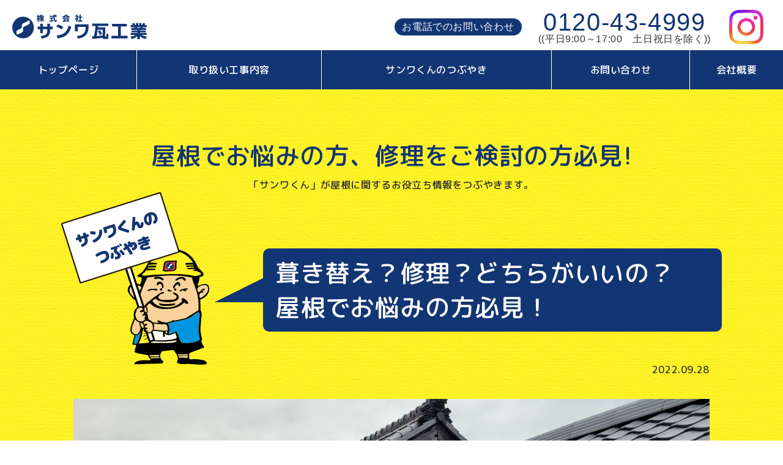

--- FILE ---
content_type: text/html; charset=UTF-8
request_url: https://sanwakawara.co.jp/%E8%91%BA%E3%81%8D%E6%9B%BF%E3%81%88%EF%BC%9F%E4%BF%AE%E7%90%86%EF%BC%9F%E3%81%A9%E3%81%A1%E3%82%89%E3%81%8C%E3%81%84%E3%81%84%E3%81%AE%EF%BC%9F%E3%80%80%E5%B1%8B%E6%A0%B9%E3%81%A7%E3%81%8A%E6%82%A9/
body_size: 12065
content:
<!DOCTYPE html>
<html dir="ltr" lang="ja" prefix="og: https://ogp.me/ns#">
<head>
	<meta http-equiv="Content-Type" content="text/html; charset=UTF-8">
	<meta name="viewport" content="width=device-width,initial-scale=1.0,minimum-scale=1.0,maximum-scale=1.0,user-scalable=no">
	<meta name="format-detection" content="telephone=no">
	<!--[if IE]>
		<meta http-equiv="X-UA-Compatible" content="IE=edge">
	<![endif]-->
	<!-- Google Tag Manager -->
	<script>(function(w,d,s,l,i){w[l]=w[l]||[];w[l].push({'gtm.start':
	new Date().getTime(),event:'gtm.js'});var f=d.getElementsByTagName(s)[0],
	j=d.createElement(s),dl=l!='dataLayer'?'&l='+l:'';j.async=true;j.src=
	'https://www.googletagmanager.com/gtm.js?id='+i+dl;f.parentNode.insertBefore(j,f);
	})(window,document,'script','dataLayer','GTM-TVGWXRX');</script>
	<!-- End Google Tag Manager -->
	<title>葺き替え？修理？どちらがいいの？ 屋根でお悩みの方必見！ | 株式会社 サンワ瓦工業</title>

		<!-- All in One SEO 4.9.3 - aioseo.com -->
	<meta name="description" content="こんにちは！サンワ瓦工業のサンワ君です！ 葺き替えがいいのか？修理した方がいいのか？とよく聞かれま BEFOR" />
	<meta name="robots" content="max-image-preview:large" />
	<meta name="author" content="sanwakawara"/>
	<link rel="canonical" href="https://sanwakawara.co.jp/%e8%91%ba%e3%81%8d%e6%9b%bf%e3%81%88%ef%bc%9f%e4%bf%ae%e7%90%86%ef%bc%9f%e3%81%a9%e3%81%a1%e3%82%89%e3%81%8c%e3%81%84%e3%81%84%e3%81%ae%ef%bc%9f%e3%80%80%e5%b1%8b%e6%a0%b9%e3%81%a7%e3%81%8a%e6%82%a9/" />
	<meta name="generator" content="All in One SEO (AIOSEO) 4.9.3" />
		<meta property="og:locale" content="ja_JP" />
		<meta property="og:site_name" content="株式会社 サンワ瓦工業 |" />
		<meta property="og:type" content="article" />
		<meta property="og:title" content="葺き替え？修理？どちらがいいの？ 屋根でお悩みの方必見！ | 株式会社 サンワ瓦工業" />
		<meta property="og:description" content="こんにちは！サンワ瓦工業のサンワ君です！ 葺き替えがいいのか？修理した方がいいのか？とよく聞かれま BEFOR" />
		<meta property="og:url" content="https://sanwakawara.co.jp/%e8%91%ba%e3%81%8d%e6%9b%bf%e3%81%88%ef%bc%9f%e4%bf%ae%e7%90%86%ef%bc%9f%e3%81%a9%e3%81%a1%e3%82%89%e3%81%8c%e3%81%84%e3%81%84%e3%81%ae%ef%bc%9f%e3%80%80%e5%b1%8b%e6%a0%b9%e3%81%a7%e3%81%8a%e6%82%a9/" />
		<meta property="article:published_time" content="2022-09-28T06:42:04+00:00" />
		<meta property="article:modified_time" content="2022-09-28T06:43:17+00:00" />
		<meta name="twitter:card" content="summary" />
		<meta name="twitter:title" content="葺き替え？修理？どちらがいいの？ 屋根でお悩みの方必見！ | 株式会社 サンワ瓦工業" />
		<meta name="twitter:description" content="こんにちは！サンワ瓦工業のサンワ君です！ 葺き替えがいいのか？修理した方がいいのか？とよく聞かれま BEFOR" />
		<script type="application/ld+json" class="aioseo-schema">
			{"@context":"https:\/\/schema.org","@graph":[{"@type":"BlogPosting","@id":"https:\/\/sanwakawara.co.jp\/%e8%91%ba%e3%81%8d%e6%9b%bf%e3%81%88%ef%bc%9f%e4%bf%ae%e7%90%86%ef%bc%9f%e3%81%a9%e3%81%a1%e3%82%89%e3%81%8c%e3%81%84%e3%81%84%e3%81%ae%ef%bc%9f%e3%80%80%e5%b1%8b%e6%a0%b9%e3%81%a7%e3%81%8a%e6%82%a9\/#blogposting","name":"\u847a\u304d\u66ff\u3048\uff1f\u4fee\u7406\uff1f\u3069\u3061\u3089\u304c\u3044\u3044\u306e\uff1f \u5c4b\u6839\u3067\u304a\u60a9\u307f\u306e\u65b9\u5fc5\u898b\uff01 | \u682a\u5f0f\u4f1a\u793e \u30b5\u30f3\u30ef\u74e6\u5de5\u696d","headline":"\u847a\u304d\u66ff\u3048\uff1f\u4fee\u7406\uff1f\u3069\u3061\u3089\u304c\u3044\u3044\u306e\uff1f\u3000\u5c4b\u6839\u3067\u304a\u60a9\u307f\u306e\u65b9\u5fc5\u898b\uff01","author":{"@id":"https:\/\/sanwakawara.co.jp\/author\/sanwakawara\/#author"},"publisher":{"@id":"https:\/\/sanwakawara.co.jp\/#organization"},"image":{"@type":"ImageObject","url":"https:\/\/sanwakawara.co.jp\/wp-content\/uploads\/2022\/09\/20220908_154719.jpg","width":2016,"height":1512},"datePublished":"2022-09-28T15:42:04+09:00","dateModified":"2022-09-28T15:43:17+09:00","inLanguage":"ja","mainEntityOfPage":{"@id":"https:\/\/sanwakawara.co.jp\/%e8%91%ba%e3%81%8d%e6%9b%bf%e3%81%88%ef%bc%9f%e4%bf%ae%e7%90%86%ef%bc%9f%e3%81%a9%e3%81%a1%e3%82%89%e3%81%8c%e3%81%84%e3%81%84%e3%81%ae%ef%bc%9f%e3%80%80%e5%b1%8b%e6%a0%b9%e3%81%a7%e3%81%8a%e6%82%a9\/#webpage"},"isPartOf":{"@id":"https:\/\/sanwakawara.co.jp\/%e8%91%ba%e3%81%8d%e6%9b%bf%e3%81%88%ef%bc%9f%e4%bf%ae%e7%90%86%ef%bc%9f%e3%81%a9%e3%81%a1%e3%82%89%e3%81%8c%e3%81%84%e3%81%84%e3%81%ae%ef%bc%9f%e3%80%80%e5%b1%8b%e6%a0%b9%e3%81%a7%e3%81%8a%e6%82%a9\/#webpage"},"articleSection":"\u3064\u3076\u3084\u304d, \u65bd\u5de5\u5b9f\u4f8b, KMEW, KMEW ROOGA, ROOGA, \u30ac\u30ea\u30d0\u30ea\u30a6\u30e0\u92fc\u677f, \u548c\u6b4c\u5c71\u5c4b\u6839\u30ea\u30d5\u30a9\u30fc\u30e0, \u5c4b\u6839\u30ea\u30d5\u30a9\u30fc\u30e0, \u5c4b\u6839\u4fee\u7406, \u5c4b\u6839\u847a\u304d\u66ff\u3048, \u5c4b\u6839\u847a\u66ff, \u5c4b\u6839\u96e8\u6f0f\u308a, \u7121\u6599\u8a3a\u65ad, \u8efd\u91cf\u74e6"},{"@type":"BreadcrumbList","@id":"https:\/\/sanwakawara.co.jp\/%e8%91%ba%e3%81%8d%e6%9b%bf%e3%81%88%ef%bc%9f%e4%bf%ae%e7%90%86%ef%bc%9f%e3%81%a9%e3%81%a1%e3%82%89%e3%81%8c%e3%81%84%e3%81%84%e3%81%ae%ef%bc%9f%e3%80%80%e5%b1%8b%e6%a0%b9%e3%81%a7%e3%81%8a%e6%82%a9\/#breadcrumblist","itemListElement":[{"@type":"ListItem","@id":"https:\/\/sanwakawara.co.jp#listItem","position":1,"name":"\u30db\u30fc\u30e0","item":"https:\/\/sanwakawara.co.jp","nextItem":{"@type":"ListItem","@id":"https:\/\/sanwakawara.co.jp\/category\/%e3%81%a4%e3%81%b6%e3%82%84%e3%81%8d\/#listItem","name":"\u3064\u3076\u3084\u304d"}},{"@type":"ListItem","@id":"https:\/\/sanwakawara.co.jp\/category\/%e3%81%a4%e3%81%b6%e3%82%84%e3%81%8d\/#listItem","position":2,"name":"\u3064\u3076\u3084\u304d","item":"https:\/\/sanwakawara.co.jp\/category\/%e3%81%a4%e3%81%b6%e3%82%84%e3%81%8d\/","nextItem":{"@type":"ListItem","@id":"https:\/\/sanwakawara.co.jp\/%e8%91%ba%e3%81%8d%e6%9b%bf%e3%81%88%ef%bc%9f%e4%bf%ae%e7%90%86%ef%bc%9f%e3%81%a9%e3%81%a1%e3%82%89%e3%81%8c%e3%81%84%e3%81%84%e3%81%ae%ef%bc%9f%e3%80%80%e5%b1%8b%e6%a0%b9%e3%81%a7%e3%81%8a%e6%82%a9\/#listItem","name":"\u847a\u304d\u66ff\u3048\uff1f\u4fee\u7406\uff1f\u3069\u3061\u3089\u304c\u3044\u3044\u306e\uff1f\u3000\u5c4b\u6839\u3067\u304a\u60a9\u307f\u306e\u65b9\u5fc5\u898b\uff01"},"previousItem":{"@type":"ListItem","@id":"https:\/\/sanwakawara.co.jp#listItem","name":"\u30db\u30fc\u30e0"}},{"@type":"ListItem","@id":"https:\/\/sanwakawara.co.jp\/%e8%91%ba%e3%81%8d%e6%9b%bf%e3%81%88%ef%bc%9f%e4%bf%ae%e7%90%86%ef%bc%9f%e3%81%a9%e3%81%a1%e3%82%89%e3%81%8c%e3%81%84%e3%81%84%e3%81%ae%ef%bc%9f%e3%80%80%e5%b1%8b%e6%a0%b9%e3%81%a7%e3%81%8a%e6%82%a9\/#listItem","position":3,"name":"\u847a\u304d\u66ff\u3048\uff1f\u4fee\u7406\uff1f\u3069\u3061\u3089\u304c\u3044\u3044\u306e\uff1f\u3000\u5c4b\u6839\u3067\u304a\u60a9\u307f\u306e\u65b9\u5fc5\u898b\uff01","previousItem":{"@type":"ListItem","@id":"https:\/\/sanwakawara.co.jp\/category\/%e3%81%a4%e3%81%b6%e3%82%84%e3%81%8d\/#listItem","name":"\u3064\u3076\u3084\u304d"}}]},{"@type":"Organization","@id":"https:\/\/sanwakawara.co.jp\/#organization","name":"\u682a\u5f0f\u4f1a\u793e \u30b5\u30f3\u30ef\u74e6\u5de5\u696d","url":"https:\/\/sanwakawara.co.jp\/","telephone":"+81120434999"},{"@type":"Person","@id":"https:\/\/sanwakawara.co.jp\/author\/sanwakawara\/#author","url":"https:\/\/sanwakawara.co.jp\/author\/sanwakawara\/","name":"sanwakawara","image":{"@type":"ImageObject","@id":"https:\/\/sanwakawara.co.jp\/%e8%91%ba%e3%81%8d%e6%9b%bf%e3%81%88%ef%bc%9f%e4%bf%ae%e7%90%86%ef%bc%9f%e3%81%a9%e3%81%a1%e3%82%89%e3%81%8c%e3%81%84%e3%81%84%e3%81%ae%ef%bc%9f%e3%80%80%e5%b1%8b%e6%a0%b9%e3%81%a7%e3%81%8a%e6%82%a9\/#authorImage","url":"https:\/\/secure.gravatar.com\/avatar\/e43017e4fb02305bba20e492c25a512f7ea0627beb2e664582805e5922278539?s=96&d=mm&r=g","width":96,"height":96,"caption":"sanwakawara"}},{"@type":"WebPage","@id":"https:\/\/sanwakawara.co.jp\/%e8%91%ba%e3%81%8d%e6%9b%bf%e3%81%88%ef%bc%9f%e4%bf%ae%e7%90%86%ef%bc%9f%e3%81%a9%e3%81%a1%e3%82%89%e3%81%8c%e3%81%84%e3%81%84%e3%81%ae%ef%bc%9f%e3%80%80%e5%b1%8b%e6%a0%b9%e3%81%a7%e3%81%8a%e6%82%a9\/#webpage","url":"https:\/\/sanwakawara.co.jp\/%e8%91%ba%e3%81%8d%e6%9b%bf%e3%81%88%ef%bc%9f%e4%bf%ae%e7%90%86%ef%bc%9f%e3%81%a9%e3%81%a1%e3%82%89%e3%81%8c%e3%81%84%e3%81%84%e3%81%ae%ef%bc%9f%e3%80%80%e5%b1%8b%e6%a0%b9%e3%81%a7%e3%81%8a%e6%82%a9\/","name":"\u847a\u304d\u66ff\u3048\uff1f\u4fee\u7406\uff1f\u3069\u3061\u3089\u304c\u3044\u3044\u306e\uff1f \u5c4b\u6839\u3067\u304a\u60a9\u307f\u306e\u65b9\u5fc5\u898b\uff01 | \u682a\u5f0f\u4f1a\u793e \u30b5\u30f3\u30ef\u74e6\u5de5\u696d","description":"\u3053\u3093\u306b\u3061\u306f\uff01\u30b5\u30f3\u30ef\u74e6\u5de5\u696d\u306e\u30b5\u30f3\u30ef\u541b\u3067\u3059\uff01 \u847a\u304d\u66ff\u3048\u304c\u3044\u3044\u306e\u304b\uff1f\u4fee\u7406\u3057\u305f\u65b9\u304c\u3044\u3044\u306e\u304b\uff1f\u3068\u3088\u304f\u805e\u304b\u308c\u307e BEFOR","inLanguage":"ja","isPartOf":{"@id":"https:\/\/sanwakawara.co.jp\/#website"},"breadcrumb":{"@id":"https:\/\/sanwakawara.co.jp\/%e8%91%ba%e3%81%8d%e6%9b%bf%e3%81%88%ef%bc%9f%e4%bf%ae%e7%90%86%ef%bc%9f%e3%81%a9%e3%81%a1%e3%82%89%e3%81%8c%e3%81%84%e3%81%84%e3%81%ae%ef%bc%9f%e3%80%80%e5%b1%8b%e6%a0%b9%e3%81%a7%e3%81%8a%e6%82%a9\/#breadcrumblist"},"author":{"@id":"https:\/\/sanwakawara.co.jp\/author\/sanwakawara\/#author"},"creator":{"@id":"https:\/\/sanwakawara.co.jp\/author\/sanwakawara\/#author"},"image":{"@type":"ImageObject","url":"https:\/\/sanwakawara.co.jp\/wp-content\/uploads\/2022\/09\/20220908_154719.jpg","@id":"https:\/\/sanwakawara.co.jp\/%e8%91%ba%e3%81%8d%e6%9b%bf%e3%81%88%ef%bc%9f%e4%bf%ae%e7%90%86%ef%bc%9f%e3%81%a9%e3%81%a1%e3%82%89%e3%81%8c%e3%81%84%e3%81%84%e3%81%ae%ef%bc%9f%e3%80%80%e5%b1%8b%e6%a0%b9%e3%81%a7%e3%81%8a%e6%82%a9\/#mainImage","width":2016,"height":1512},"primaryImageOfPage":{"@id":"https:\/\/sanwakawara.co.jp\/%e8%91%ba%e3%81%8d%e6%9b%bf%e3%81%88%ef%bc%9f%e4%bf%ae%e7%90%86%ef%bc%9f%e3%81%a9%e3%81%a1%e3%82%89%e3%81%8c%e3%81%84%e3%81%84%e3%81%ae%ef%bc%9f%e3%80%80%e5%b1%8b%e6%a0%b9%e3%81%a7%e3%81%8a%e6%82%a9\/#mainImage"},"datePublished":"2022-09-28T15:42:04+09:00","dateModified":"2022-09-28T15:43:17+09:00"},{"@type":"WebSite","@id":"https:\/\/sanwakawara.co.jp\/#website","url":"https:\/\/sanwakawara.co.jp\/","name":"\u682a\u5f0f\u4f1a\u793e \u30b5\u30f3\u30ef\u74e6\u5de5\u696d","inLanguage":"ja","publisher":{"@id":"https:\/\/sanwakawara.co.jp\/#organization"}}]}
		</script>
		<!-- All in One SEO -->

<link rel='dns-prefetch' href='//ajax.googleapis.com' />
<link rel="alternate" type="application/rss+xml" title="株式会社 サンワ瓦工業 &raquo; 葺き替え？修理？どちらがいいの？　屋根でお悩みの方必見！ のコメントのフィード" href="https://sanwakawara.co.jp/%e8%91%ba%e3%81%8d%e6%9b%bf%e3%81%88%ef%bc%9f%e4%bf%ae%e7%90%86%ef%bc%9f%e3%81%a9%e3%81%a1%e3%82%89%e3%81%8c%e3%81%84%e3%81%84%e3%81%ae%ef%bc%9f%e3%80%80%e5%b1%8b%e6%a0%b9%e3%81%a7%e3%81%8a%e6%82%a9/feed/" />
		<!-- This site uses the Google Analytics by MonsterInsights plugin v7.18.0 - Using Analytics tracking - https://www.monsterinsights.com/ -->
		<!-- Note: MonsterInsights is not currently configured on this site. The site owner needs to authenticate with Google Analytics in the MonsterInsights settings panel. -->
					<!-- No UA code set -->
				<!-- / Google Analytics by MonsterInsights -->
		<style id='wp-img-auto-sizes-contain-inline-css' type='text/css'>
img:is([sizes=auto i],[sizes^="auto," i]){contain-intrinsic-size:3000px 1500px}
/*# sourceURL=wp-img-auto-sizes-contain-inline-css */
</style>
<style id='wp-block-library-inline-css' type='text/css'>
:root{--wp-block-synced-color:#7a00df;--wp-block-synced-color--rgb:122,0,223;--wp-bound-block-color:var(--wp-block-synced-color);--wp-editor-canvas-background:#ddd;--wp-admin-theme-color:#007cba;--wp-admin-theme-color--rgb:0,124,186;--wp-admin-theme-color-darker-10:#006ba1;--wp-admin-theme-color-darker-10--rgb:0,107,160.5;--wp-admin-theme-color-darker-20:#005a87;--wp-admin-theme-color-darker-20--rgb:0,90,135;--wp-admin-border-width-focus:2px}@media (min-resolution:192dpi){:root{--wp-admin-border-width-focus:1.5px}}.wp-element-button{cursor:pointer}:root .has-very-light-gray-background-color{background-color:#eee}:root .has-very-dark-gray-background-color{background-color:#313131}:root .has-very-light-gray-color{color:#eee}:root .has-very-dark-gray-color{color:#313131}:root .has-vivid-green-cyan-to-vivid-cyan-blue-gradient-background{background:linear-gradient(135deg,#00d084,#0693e3)}:root .has-purple-crush-gradient-background{background:linear-gradient(135deg,#34e2e4,#4721fb 50%,#ab1dfe)}:root .has-hazy-dawn-gradient-background{background:linear-gradient(135deg,#faaca8,#dad0ec)}:root .has-subdued-olive-gradient-background{background:linear-gradient(135deg,#fafae1,#67a671)}:root .has-atomic-cream-gradient-background{background:linear-gradient(135deg,#fdd79a,#004a59)}:root .has-nightshade-gradient-background{background:linear-gradient(135deg,#330968,#31cdcf)}:root .has-midnight-gradient-background{background:linear-gradient(135deg,#020381,#2874fc)}:root{--wp--preset--font-size--normal:16px;--wp--preset--font-size--huge:42px}.has-regular-font-size{font-size:1em}.has-larger-font-size{font-size:2.625em}.has-normal-font-size{font-size:var(--wp--preset--font-size--normal)}.has-huge-font-size{font-size:var(--wp--preset--font-size--huge)}.has-text-align-center{text-align:center}.has-text-align-left{text-align:left}.has-text-align-right{text-align:right}.has-fit-text{white-space:nowrap!important}#end-resizable-editor-section{display:none}.aligncenter{clear:both}.items-justified-left{justify-content:flex-start}.items-justified-center{justify-content:center}.items-justified-right{justify-content:flex-end}.items-justified-space-between{justify-content:space-between}.screen-reader-text{border:0;clip-path:inset(50%);height:1px;margin:-1px;overflow:hidden;padding:0;position:absolute;width:1px;word-wrap:normal!important}.screen-reader-text:focus{background-color:#ddd;clip-path:none;color:#444;display:block;font-size:1em;height:auto;left:5px;line-height:normal;padding:15px 23px 14px;text-decoration:none;top:5px;width:auto;z-index:100000}html :where(.has-border-color){border-style:solid}html :where([style*=border-top-color]){border-top-style:solid}html :where([style*=border-right-color]){border-right-style:solid}html :where([style*=border-bottom-color]){border-bottom-style:solid}html :where([style*=border-left-color]){border-left-style:solid}html :where([style*=border-width]){border-style:solid}html :where([style*=border-top-width]){border-top-style:solid}html :where([style*=border-right-width]){border-right-style:solid}html :where([style*=border-bottom-width]){border-bottom-style:solid}html :where([style*=border-left-width]){border-left-style:solid}html :where(img[class*=wp-image-]){height:auto;max-width:100%}:where(figure){margin:0 0 1em}html :where(.is-position-sticky){--wp-admin--admin-bar--position-offset:var(--wp-admin--admin-bar--height,0px)}@media screen and (max-width:600px){html :where(.is-position-sticky){--wp-admin--admin-bar--position-offset:0px}}

/*# sourceURL=wp-block-library-inline-css */
</style><style id='global-styles-inline-css' type='text/css'>
:root{--wp--preset--aspect-ratio--square: 1;--wp--preset--aspect-ratio--4-3: 4/3;--wp--preset--aspect-ratio--3-4: 3/4;--wp--preset--aspect-ratio--3-2: 3/2;--wp--preset--aspect-ratio--2-3: 2/3;--wp--preset--aspect-ratio--16-9: 16/9;--wp--preset--aspect-ratio--9-16: 9/16;--wp--preset--color--black: #000000;--wp--preset--color--cyan-bluish-gray: #abb8c3;--wp--preset--color--white: #ffffff;--wp--preset--color--pale-pink: #f78da7;--wp--preset--color--vivid-red: #cf2e2e;--wp--preset--color--luminous-vivid-orange: #ff6900;--wp--preset--color--luminous-vivid-amber: #fcb900;--wp--preset--color--light-green-cyan: #7bdcb5;--wp--preset--color--vivid-green-cyan: #00d084;--wp--preset--color--pale-cyan-blue: #8ed1fc;--wp--preset--color--vivid-cyan-blue: #0693e3;--wp--preset--color--vivid-purple: #9b51e0;--wp--preset--gradient--vivid-cyan-blue-to-vivid-purple: linear-gradient(135deg,rgb(6,147,227) 0%,rgb(155,81,224) 100%);--wp--preset--gradient--light-green-cyan-to-vivid-green-cyan: linear-gradient(135deg,rgb(122,220,180) 0%,rgb(0,208,130) 100%);--wp--preset--gradient--luminous-vivid-amber-to-luminous-vivid-orange: linear-gradient(135deg,rgb(252,185,0) 0%,rgb(255,105,0) 100%);--wp--preset--gradient--luminous-vivid-orange-to-vivid-red: linear-gradient(135deg,rgb(255,105,0) 0%,rgb(207,46,46) 100%);--wp--preset--gradient--very-light-gray-to-cyan-bluish-gray: linear-gradient(135deg,rgb(238,238,238) 0%,rgb(169,184,195) 100%);--wp--preset--gradient--cool-to-warm-spectrum: linear-gradient(135deg,rgb(74,234,220) 0%,rgb(151,120,209) 20%,rgb(207,42,186) 40%,rgb(238,44,130) 60%,rgb(251,105,98) 80%,rgb(254,248,76) 100%);--wp--preset--gradient--blush-light-purple: linear-gradient(135deg,rgb(255,206,236) 0%,rgb(152,150,240) 100%);--wp--preset--gradient--blush-bordeaux: linear-gradient(135deg,rgb(254,205,165) 0%,rgb(254,45,45) 50%,rgb(107,0,62) 100%);--wp--preset--gradient--luminous-dusk: linear-gradient(135deg,rgb(255,203,112) 0%,rgb(199,81,192) 50%,rgb(65,88,208) 100%);--wp--preset--gradient--pale-ocean: linear-gradient(135deg,rgb(255,245,203) 0%,rgb(182,227,212) 50%,rgb(51,167,181) 100%);--wp--preset--gradient--electric-grass: linear-gradient(135deg,rgb(202,248,128) 0%,rgb(113,206,126) 100%);--wp--preset--gradient--midnight: linear-gradient(135deg,rgb(2,3,129) 0%,rgb(40,116,252) 100%);--wp--preset--font-size--small: 13px;--wp--preset--font-size--medium: 20px;--wp--preset--font-size--large: 36px;--wp--preset--font-size--x-large: 42px;--wp--preset--spacing--20: 0.44rem;--wp--preset--spacing--30: 0.67rem;--wp--preset--spacing--40: 1rem;--wp--preset--spacing--50: 1.5rem;--wp--preset--spacing--60: 2.25rem;--wp--preset--spacing--70: 3.38rem;--wp--preset--spacing--80: 5.06rem;--wp--preset--shadow--natural: 6px 6px 9px rgba(0, 0, 0, 0.2);--wp--preset--shadow--deep: 12px 12px 50px rgba(0, 0, 0, 0.4);--wp--preset--shadow--sharp: 6px 6px 0px rgba(0, 0, 0, 0.2);--wp--preset--shadow--outlined: 6px 6px 0px -3px rgb(255, 255, 255), 6px 6px rgb(0, 0, 0);--wp--preset--shadow--crisp: 6px 6px 0px rgb(0, 0, 0);}:where(.is-layout-flex){gap: 0.5em;}:where(.is-layout-grid){gap: 0.5em;}body .is-layout-flex{display: flex;}.is-layout-flex{flex-wrap: wrap;align-items: center;}.is-layout-flex > :is(*, div){margin: 0;}body .is-layout-grid{display: grid;}.is-layout-grid > :is(*, div){margin: 0;}:where(.wp-block-columns.is-layout-flex){gap: 2em;}:where(.wp-block-columns.is-layout-grid){gap: 2em;}:where(.wp-block-post-template.is-layout-flex){gap: 1.25em;}:where(.wp-block-post-template.is-layout-grid){gap: 1.25em;}.has-black-color{color: var(--wp--preset--color--black) !important;}.has-cyan-bluish-gray-color{color: var(--wp--preset--color--cyan-bluish-gray) !important;}.has-white-color{color: var(--wp--preset--color--white) !important;}.has-pale-pink-color{color: var(--wp--preset--color--pale-pink) !important;}.has-vivid-red-color{color: var(--wp--preset--color--vivid-red) !important;}.has-luminous-vivid-orange-color{color: var(--wp--preset--color--luminous-vivid-orange) !important;}.has-luminous-vivid-amber-color{color: var(--wp--preset--color--luminous-vivid-amber) !important;}.has-light-green-cyan-color{color: var(--wp--preset--color--light-green-cyan) !important;}.has-vivid-green-cyan-color{color: var(--wp--preset--color--vivid-green-cyan) !important;}.has-pale-cyan-blue-color{color: var(--wp--preset--color--pale-cyan-blue) !important;}.has-vivid-cyan-blue-color{color: var(--wp--preset--color--vivid-cyan-blue) !important;}.has-vivid-purple-color{color: var(--wp--preset--color--vivid-purple) !important;}.has-black-background-color{background-color: var(--wp--preset--color--black) !important;}.has-cyan-bluish-gray-background-color{background-color: var(--wp--preset--color--cyan-bluish-gray) !important;}.has-white-background-color{background-color: var(--wp--preset--color--white) !important;}.has-pale-pink-background-color{background-color: var(--wp--preset--color--pale-pink) !important;}.has-vivid-red-background-color{background-color: var(--wp--preset--color--vivid-red) !important;}.has-luminous-vivid-orange-background-color{background-color: var(--wp--preset--color--luminous-vivid-orange) !important;}.has-luminous-vivid-amber-background-color{background-color: var(--wp--preset--color--luminous-vivid-amber) !important;}.has-light-green-cyan-background-color{background-color: var(--wp--preset--color--light-green-cyan) !important;}.has-vivid-green-cyan-background-color{background-color: var(--wp--preset--color--vivid-green-cyan) !important;}.has-pale-cyan-blue-background-color{background-color: var(--wp--preset--color--pale-cyan-blue) !important;}.has-vivid-cyan-blue-background-color{background-color: var(--wp--preset--color--vivid-cyan-blue) !important;}.has-vivid-purple-background-color{background-color: var(--wp--preset--color--vivid-purple) !important;}.has-black-border-color{border-color: var(--wp--preset--color--black) !important;}.has-cyan-bluish-gray-border-color{border-color: var(--wp--preset--color--cyan-bluish-gray) !important;}.has-white-border-color{border-color: var(--wp--preset--color--white) !important;}.has-pale-pink-border-color{border-color: var(--wp--preset--color--pale-pink) !important;}.has-vivid-red-border-color{border-color: var(--wp--preset--color--vivid-red) !important;}.has-luminous-vivid-orange-border-color{border-color: var(--wp--preset--color--luminous-vivid-orange) !important;}.has-luminous-vivid-amber-border-color{border-color: var(--wp--preset--color--luminous-vivid-amber) !important;}.has-light-green-cyan-border-color{border-color: var(--wp--preset--color--light-green-cyan) !important;}.has-vivid-green-cyan-border-color{border-color: var(--wp--preset--color--vivid-green-cyan) !important;}.has-pale-cyan-blue-border-color{border-color: var(--wp--preset--color--pale-cyan-blue) !important;}.has-vivid-cyan-blue-border-color{border-color: var(--wp--preset--color--vivid-cyan-blue) !important;}.has-vivid-purple-border-color{border-color: var(--wp--preset--color--vivid-purple) !important;}.has-vivid-cyan-blue-to-vivid-purple-gradient-background{background: var(--wp--preset--gradient--vivid-cyan-blue-to-vivid-purple) !important;}.has-light-green-cyan-to-vivid-green-cyan-gradient-background{background: var(--wp--preset--gradient--light-green-cyan-to-vivid-green-cyan) !important;}.has-luminous-vivid-amber-to-luminous-vivid-orange-gradient-background{background: var(--wp--preset--gradient--luminous-vivid-amber-to-luminous-vivid-orange) !important;}.has-luminous-vivid-orange-to-vivid-red-gradient-background{background: var(--wp--preset--gradient--luminous-vivid-orange-to-vivid-red) !important;}.has-very-light-gray-to-cyan-bluish-gray-gradient-background{background: var(--wp--preset--gradient--very-light-gray-to-cyan-bluish-gray) !important;}.has-cool-to-warm-spectrum-gradient-background{background: var(--wp--preset--gradient--cool-to-warm-spectrum) !important;}.has-blush-light-purple-gradient-background{background: var(--wp--preset--gradient--blush-light-purple) !important;}.has-blush-bordeaux-gradient-background{background: var(--wp--preset--gradient--blush-bordeaux) !important;}.has-luminous-dusk-gradient-background{background: var(--wp--preset--gradient--luminous-dusk) !important;}.has-pale-ocean-gradient-background{background: var(--wp--preset--gradient--pale-ocean) !important;}.has-electric-grass-gradient-background{background: var(--wp--preset--gradient--electric-grass) !important;}.has-midnight-gradient-background{background: var(--wp--preset--gradient--midnight) !important;}.has-small-font-size{font-size: var(--wp--preset--font-size--small) !important;}.has-medium-font-size{font-size: var(--wp--preset--font-size--medium) !important;}.has-large-font-size{font-size: var(--wp--preset--font-size--large) !important;}.has-x-large-font-size{font-size: var(--wp--preset--font-size--x-large) !important;}
/*# sourceURL=global-styles-inline-css */
</style>

<style id='classic-theme-styles-inline-css' type='text/css'>
/*! This file is auto-generated */
.wp-block-button__link{color:#fff;background-color:#32373c;border-radius:9999px;box-shadow:none;text-decoration:none;padding:calc(.667em + 2px) calc(1.333em + 2px);font-size:1.125em}.wp-block-file__button{background:#32373c;color:#fff;text-decoration:none}
/*# sourceURL=/wp-includes/css/classic-themes.min.css */
</style>
<link rel='stylesheet' id='theme-stylesheet-css' href='https://sanwakawara.co.jp/wp-content/themes/sanwakawara/assets/css/style.css?ver=1746076643' type='text/css' media='all' />
<link rel='stylesheet' id='aurora-heatmap-css' href='https://sanwakawara.co.jp/wp-content/plugins/aurora-heatmap/style.css?ver=1.7.1' type='text/css' media='all' />
<link rel='stylesheet' id='wp-block-paragraph-css' href='https://sanwakawara.co.jp/wp-includes/blocks/paragraph/style.min.css?ver=6.9' type='text/css' media='all' />
<link rel='stylesheet' id='wp-block-heading-css' href='https://sanwakawara.co.jp/wp-includes/blocks/heading/style.min.css?ver=6.9' type='text/css' media='all' />
<link rel='stylesheet' id='wp-block-image-css' href='https://sanwakawara.co.jp/wp-includes/blocks/image/style.min.css?ver=6.9' type='text/css' media='all' />
<script type="text/javascript" src="https://ajax.googleapis.com/ajax/libs/jquery/3.4.1/jquery.min.js?ver=3.4.1" id="jquery-js"></script>
<script type="text/javascript" src="https://sanwakawara.co.jp/wp-content/themes/sanwakawara/assets/js/jquery.change-meta-viewport-value.js?ver=6.9" id="change-meta-viewport-value-js"></script>
<script type="text/javascript" src="https://sanwakawara.co.jp/wp-content/themes/sanwakawara/assets/js/common.js?ver=1746076643" id="theme-common-js"></script>
<script type="text/javascript" id="aurora-heatmap-js-extra">
/* <![CDATA[ */
var aurora_heatmap = {"_mode":"reporter","ajax_url":"https://sanwakawara.co.jp/wp-admin/admin-ajax.php","action":"aurora_heatmap","reports":"click_pc,click_mobile","debug":"0","ajax_delay_time":"3000","ajax_interval":"10","ajax_bulk":null};
//# sourceURL=aurora-heatmap-js-extra
/* ]]> */
</script>
<script type="text/javascript" src="https://sanwakawara.co.jp/wp-content/plugins/aurora-heatmap/js/aurora-heatmap.min.js?ver=1.7.1" id="aurora-heatmap-js"></script>
<link rel='shortlink' href='https://sanwakawara.co.jp/?p=781' />
<link rel="icon" href="https://sanwakawara.co.jp/wp-content/uploads/2020/12/cropped-favicon-32x32.png" sizes="32x32" />
<link rel="icon" href="https://sanwakawara.co.jp/wp-content/uploads/2020/12/cropped-favicon-192x192.png" sizes="192x192" />
<link rel="apple-touch-icon" href="https://sanwakawara.co.jp/wp-content/uploads/2020/12/cropped-favicon-180x180.png" />
<meta name="msapplication-TileImage" content="https://sanwakawara.co.jp/wp-content/uploads/2020/12/cropped-favicon-270x270.png" />
  <link rel="stylesheet" href="https://sanwakawara.co.jp/wp-content/themes/sanwakawara/assets/css/add_style.css?v=20250602">
</head>
<body class="wp-singular post-template-default single single-post postid-781 single-format-standard wp-theme-sanwakawara ua-pc">
<!-- Google Tag Manager (noscript) -->
<noscript><iframe src="https://www.googletagmanager.com/ns.html?id=GTM-TVGWXRX"
height="0" width="0" style="display:none;visibility:hidden"></iframe></noscript>
<!-- End Google Tag Manager (noscript) -->
<header id="mainHeader" class="mainHeader">
	<div class="mainHeader__row mainHeader__row--01 mainHeader__flex">
		<!-- ロゴ表示 -->
		<div class="mainHeader__flexItem mainHeader__logo">
			<p class='logo'><a href='https://sanwakawara.co.jp'><img src='https://sanwakawara.co.jp/wp-content/themes/sanwakawara/assets/images/common/logo.svg' alt='株式会社 サンワ瓦工業'></a></p>		</div>
		<!-- /ロゴ表示 -->

		<div class="mainHeader__flexItem mainHeader__tel-instagram-wrap pc">
					<!-- フリーダイヤル -->
			<div class="mainHeader__flexItem mainHeader__tel pc">
				<a class="mainHeader__telLink mainHeader__flex" href="tel:0120434999">
					<p class="mainHeader__telLinkLabel">
						お電話でのお問い合わせ
					</p>
					<div class="mainHeader__telLinkText">
						<p class="mainHeader__telLinkTextTelNumber">
							0120-43-4999						</p>
													<p class="mainHeader__telLinkTextNotice">
								((平日9:00～17:00　土日祝日を除く))
							</p>
											</div>
				</a>
			</div>
			<!-- /フリーダイヤル -->
				<!-- インスタグラム -->
		<a class="mainHeader__instagram" href="https://www.instagram.com/sanwakawara/" target="_blank">
			<img src="https://sanwakawara.co.jp/wp-content/themes/sanwakawara/assets/images/icon/instagram.png" alt="Instagram">
		</a>
		<!-- /インスタグラム -->
		</div>

		<div class="sp">
			<button type="button" id="js__globalNavButton" class="js__globalNavButton">
				<span><span></span></span>
			</button>
		</div>
	</div>

			<aside class="mainHeader__aside">
			<nav class="mainHeader__asideNav"><ul id="menu-globalnav" class="mainHeader__asideNavMenu"><li id="menu-item-49" class="menu-item menu-item-type-post_type menu-item-object-page menu-item-home menu-item-49"><a href="https://sanwakawara.co.jp/">トップページ</a></li>
<li id="menu-item-48" class="menu-item menu-item-type-post_type menu-item-object-page menu-item-has-children menu-item-48"><a href="https://sanwakawara.co.jp/services/">取り扱い工事内容</a>
<ul class="sub-menu">
	<li id="menu-item-50" class="menu-item menu-item-type-custom menu-item-object-custom menu-item-50"><a href="https://sanwakawara.co.jp/services/#link01">屋根工事</a></li>
	<li id="menu-item-51" class="menu-item menu-item-type-custom menu-item-object-custom menu-item-51"><a href="https://sanwakawara.co.jp/services/#link02">樋・外壁など外まわり工事</a></li>
	<li id="menu-item-52" class="menu-item menu-item-type-custom menu-item-object-custom menu-item-52"><a href="https://sanwakawara.co.jp/services/#link03">初めての方へ</a></li>
	<li id="menu-item-53" class="menu-item menu-item-type-custom menu-item-object-custom menu-item-53"><a href="https://sanwakawara.co.jp/services/#link05">屋根と外壁塗装について</a></li>
	<li id="menu-item-54" class="menu-item menu-item-type-custom menu-item-object-custom menu-item-54"><a href="https://sanwakawara.co.jp/services/#link04">太陽光発電工事</a></li>
</ul>
</li>
<li id="menu-item-47" class="menu-item menu-item-type-post_type menu-item-object-page current_page_parent menu-item-47"><a href="https://sanwakawara.co.jp/blog/">サンワくんのつぶやき</a></li>
<li id="menu-item-46" class="menu-item menu-item-type-post_type menu-item-object-page menu-item-46"><a href="https://sanwakawara.co.jp/contact/">お問い合わせ</a></li>
<li id="menu-item-45" class="menu-item menu-item-type-post_type menu-item-object-page menu-item-45"><a href="https://sanwakawara.co.jp/company/">会社概要</a></li>
<li id="menu-item-222" class="sp menu-item menu-item-type-post_type menu-item-object-page menu-item-222"><a href="https://sanwakawara.co.jp/sitemap/">サイトマップ</a></li>
<li id="menu-item-223" class="sp menu-item menu-item-type-custom menu-item-object-custom menu-item-223"><a href="tel:0120434999">0120-43-4999</a></li>
</ul></nav>			<a class="sp mainHeader__aside__instagram-wrap" href="https://www.instagram.com/sanwakawara/" target="_blank">
				<p class="mainHeader__aside__instagramText">Instagramでも情報発信中</p>
				<img class="mainHeader__aside__instagram" src="https://sanwakawara.co.jp/wp-content/themes/sanwakawara/assets/images/icon/instagram.png" alt="Instagram">
			</a>
		</aside>
	</header>

<main role="main">
	<article class="templateSingle">
		<header class="templateSingle__header templateSingle__header--hasPostThumbnail">
			<div class="contentView">
				<div class="templateSingle__headerInner">
					<p class="templateSingle__headerCaption">
						屋根でお悩みの方、<span class="templateSingle__headerCaptionInlineBlock">修理をご検討の方必見!</span>
					</p>
					<p class="templateSingle__headerRead">
						「サンワくん」が屋根に関する<span class="templateSingle__headerReadInlineBlock">お役立ち情報をつぶやきます。</span>
					</p>
					<div class="templateSingle__headerTitleWrap">
						<div class="templateSingle__headerTitleMascot">
							<img src="https://sanwakawara.co.jp/wp-content/themes/sanwakawara/assets/images/single/templageSingle__headerTitleMascot.svg" alt="">
						</div>
						<h1 class="templateSingle__headerTitle">
							<span>葺き替え？修理？どちらがいいの？　屋根でお悩みの方必見！</span>
						</h1>
					</div>
				</div>
        <div class="templateSingle__headerDate">
          <time>2022.09.28</time>
        </div>
									<div class="templateSingle__postThumbnail contentView">
						<div class="templateSingle__postThumbnailInner" style="max-width:1920px;">
							<div class="templateSingle__postThumbnailMarginButtom">
								<img width="1920" height="1440" src="https://sanwakawara.co.jp/wp-content/uploads/2022/09/20220908_154719-1920x1440.jpg" class="attachment-theme_large size-theme_large wp-post-image" alt="" style="margin-bottom: -37.5%" decoding="async" fetchpriority="high" />							</div>
						</div>
					</div>
							</div>
		</header>

						<div class="templateSingle__postThumbnail templateSingle__postThumbnail--marginTop contentView">
					<div class="templateSingle__postThumbnailInner" style="max-width:1920px;">
						<div class="templateSingle__postThumbnailMarginButtom" style="padding-top:37.5%;">
						</div>
					</div>
				</div>
			
		<div class="templateSingle__content contentView">
			<div class="elementContent post-781 post type-post status-publish format-standard has-post-thumbnail hentry category-6 category-8 tag-kmew tag-kmew-rooga tag-rooga tag-44 tag-53 tag-23 tag-49 tag-9 tag-54 tag-36 tag-41 tag-58">
	
<p class="has-text-align-left"></p>



<p></p>



<p class="has-text-align-left">こんにちは！サンワ瓦工業のサンワ君です！</p>



<p class="has-text-align-left has-vivid-red-color has-text-color has-medium-font-size">葺き替えがいいのか？修理した方がいいのか？とよく聞かれま<img decoding="async" width="150" height="149" class="wp-image-480" style="width: 150px;" src="https://sanwakawara.co.jp/wp-content/uploads/2021/11/Inkedサンワ君3_LI.jpg" alt=""></p>



<p class="has-text-align-left has-vivid-red-color has-text-color has-medium-font-size">すが、どちらにもメリット、デメリットがあるんだ。そんな屋根でお悩みの方に屋根のプロがお答えします！</p>



<p>全部葺き替えると高額な費用がいるし・・・修理だとまた別の所が傷んできてその都度足場代がいるのでは・・・どちらかに決めなければいけないと思っている方がほとんどですが、両方のいい所取りのハイブリッド形式の工事もあるんだ。一部は修理、一部は葺き替え工事という風に予算や建物の状況に合わせることもできるんだ！実際にハイブリッド形式の工事をした物件を紹介するよ。</p>



<p>数年前の台風で瓦が飛ばされ雨漏りがしていたが、離れ家でだれも住んでいないこともありシートなどをかけて凌いでいた。近所の工務店に相談しても修理はできないと・・・</p>



<p>初めてご相談をいただいた時も、葺き替えがいいのか、いっそのこと解体した方がいいのかとお悩みだったんだ。</p>



<p>見積は①解体の場合　</p>



<p>　　　②大部分葺き替え＆一部修理の場合</p>



<p>　　　③一部葺き替え＆修理の場合　</p>



<p>　　　④修理のみ場合　</p>



<p>４パターンを一つ一つご説明をさせていただき、お客様が選ばれたのが②の大部分葺き替え＆一部修理でした。ご先祖からの建物を潰すのは抵抗があり、予算も考慮した結果でした。　　　　　　　　　　　　　　　　　　　　　　　　　　　　　　　　　　　　　　　　　　</p>



<h2 class="wp-block-heading">AFTER</h2>



<figure class="wp-block-image size-large is-resized"><img decoding="async" src="https://sanwakawara.co.jp/wp-content/uploads/2022/09/20220914_142909-1024x768.jpg" alt="" class="wp-image-791" width="635" height="476"/></figure>



<h2 class="wp-block-heading">BEFORE</h2>



<figure class="wp-block-image size-large is-resized"><img loading="lazy" decoding="async" src="https://sanwakawara.co.jp/wp-content/uploads/2022/09/20220818_085056-1024x768.jpg" alt="" class="wp-image-792" width="637" height="478"/></figure>



<p></p>



<p>使用した瓦はKMEW　ROOGA【雅】＜ケイミュー　ルーガ　みやび＞　軽量・防災・意匠を考慮し、最適な瓦をオススメしたよ。KMEWのROOGAは先進技術でできたハイブリッドピフという素材でできていて、特に瓦の中では軽量なんだ！</p>



<p>葺き替え部分はKMEW　ROOGAを使用、修理の部分は粘土瓦のいぶし瓦を使用し瓦の交換修理をしたんだ。≪妻≫と言われる部分のトタンは錆びていたので、こちらはガルバリウム鋼板で張り替えをし、樋も新たに付け替えると見違えるほどきれいになったよ。樋は特に軽視されがちだけれど、雨水の流れをスムーズにし適切な場所に流すことで、雨じまいもよくなり建物への負担も軽減されるんだ。</p>



<p class="has-luminous-vivid-orange-color has-text-color has-medium-font-size">工事完了後は、『工事もスムーズに終わり、見違えるほどきれいになり、親切丁寧にしていただきありがとうございました。』とのお言葉もいただきました！！</p>



<figure class="wp-block-image size-full is-resized"><img loading="lazy" decoding="async" src="https://sanwakawara.co.jp/wp-content/uploads/2021/11/Inkedサンワ君切り抜き_LI-1.jpg" alt="" class="wp-image-477" width="192" height="167"/></figure>



<p>【KMEW　ROOGA　参考資料】</p>



<figure class="wp-block-image size-full is-resized"><img loading="lazy" decoding="async" src="https://sanwakawara.co.jp/wp-content/uploads/2022/09/ROOGA2.png" alt="" class="wp-image-798" width="557" height="674"/></figure>



<figure class="wp-block-image size-full is-resized"><img loading="lazy" decoding="async" src="https://sanwakawara.co.jp/wp-content/uploads/2022/09/ROOGA4.png" alt="" class="wp-image-800" width="546" height="468"/></figure>



<p></p>
</div>
		</div>

		<footer class="templateSingle__footer contentView">
			<section class="templateSingle__links">
				<h2 class="templateSingle__linksCaption">
					記事が気になったらお気軽に<span class="templateSingle__linksCaptionInlineBlock">お問い合わせ下さい！</span>
				</h2>
				<p class="templateSingle__linksText">
					和歌⼭を中⼼に実績21,600件！<span class="templateSingle__linksTextInlineBlock">無料で現地調査いたします！</span>
				</p>
									<div class="templateSingle__linksButton">
						<a href="https://sanwakawara.co.jp/contact/" class="elementButton elementButton--colorMain">
							お問い合わせはこちら
						</a>
					</div>
				
				<div class="templateSingle__linksAddtoanyShortcode">
					<div class="templateSingle__linksAddtoanyShortcodeInner">
						<h3 class="templateSingle__linksAddtoanyShortcodeCaption">
							屋根の事でお困りのお友達にも<span class="elementInlineBlock">教えてあげてください！</span>
						</h3>
						<div class="addtoany_shortcode">
							<div class="a2a_kit a2a_kit_size_ addtoany_list">
								<a class="a2a_button_facebook"
									href="https://www.facebook.com/sharer/sharer.php?u=https%3A%2F%2Fsanwakawara.co.jp%2F%3Fp%3D781"
									title="Facebook"
									rel="nofollow noopener noreferrer"
									target="_blank">
									<img src="https://sanwakawara.co.jp/wp-content/themes/sanwakawara/assets/images/addtoany/icons/facebook.svg" alt="Facebook">
								</a>
								<a class="a2a_button_twitter"
									href="https://twitter.com/intent/tweet?text=%E8%91%BA%E3%81%8D%E6%9B%BF%E3%81%88%EF%BC%9F%E4%BF%AE%E7%90%86%EF%BC%9F%E3%81%A9%E3%81%A1%E3%82%89%E3%81%8C%E3%81%84%E3%81%84%E3%81%AE%EF%BC%9F%E3%80%80%E5%B1%8B%E6%A0%B9%E3%81%A7%E3%81%8A%E6%82%A9%E3%81%BF%E3%81%AE%E6%96%B9%E5%BF%85%E8%A6%8B%EF%BC%81&url=https%3A%2F%2Fsanwakawara.co.jp%2F%3Fp%3D781"
									title="Twitter"
									rel="nofollow noopener noreferrer"
									target="_blank">
									<img src="https://sanwakawara.co.jp/wp-content/themes/sanwakawara/assets/images/addtoany/icons/twitter.svg" alt="Twitter">
								</a>
								<a class="a2a_button_line"
									href="https://social-plugins.line.me/lineit/share?url=https%3A%2F%2Fsanwakawara.co.jp%2F%3Fp%3D781"
									title="Line"
									rel="nofollow noopener noreferrer"
									target="_blank">
									<img src="https://sanwakawara.co.jp/wp-content/themes/sanwakawara/assets/images/addtoany/icons/line.svg" alt="Line">
								</a>
							</div>
						</div>
					</div>
				</div>
			</section>

										<nav class="templateSingle__navigation">
											<a class="templateSingle__navigationItem templateSingle__navigationItem--prev" href="https://sanwakawara.co.jp/%e5%b1%8b%e6%a0%b9%e8%a8%ba%e6%96%ad%e5%a3%ab%e3%81%8c%e3%81%be%e3%82%8b%e3%81%a3%e3%81%a8%e8%a7%a3%e8%aa%ac%ef%bc%81%e9%9b%a8%e6%bc%8f%e3%82%8a%e3%81%ae%e5%8e%9f%e5%9b%a0%e2%91%a0%e3%80%90%e4%bf%ae/">
							<span>前の記事へ</span>
						</a>
																<a class="templateSingle__navigationItem templateSingle__navigationItem--next" href="https://sanwakawara.co.jp/%e5%b1%8b%e6%a0%b9%e3%83%aa%e3%83%95%e3%82%a9%e3%83%bc%e3%83%a0%e3%81%ae%e8%b1%86%e7%9f%a5%e8%ad%98%e6%95%99%e3%81%88%e3%81%be%e3%81%99%ef%bc%81%ef%bd%9e%e5%b1%8b%e6%a0%b9%e3%81%ae%e5%a1%97%e3%82%8a/">
							<span>次の記事へ</span>
						</a>
									</nav>
					</footer>

	</article>
</main>

	<div class="js-elementContactButton elementContactButton">
		<a href="https://sanwakawara.co.jp/contact/">
			<img src="https://sanwakawara.co.jp/wp-content/themes/sanwakawara/assets/images/elements/contactbutton/elementContactButton__image.png" alt="無料で相談!メールで24時間受付">
		</a>
	</div>
  		<div class="sp">
			<div class="js-mainFooter__buttons mainFooter__buttons">
				<a href="https://sanwakawara.co.jp/contact/" class="mainFooter__button mainFooter__button--contact">
					<img src="https://sanwakawara.co.jp/wp-content/themes/sanwakawara/assets/images/common/mainFooter__button--contact.svg" alt="">
				</a>
				<a href="tel:0120434999" class="mainFooter__button mainFooter__button--tel">
					<img src="https://sanwakawara.co.jp/wp-content/themes/sanwakawara/assets/images/common/mainFooter__button--tel.svg" alt="">
				</a>
			</div>
		</div>
		<footer id="mainFooter" class="mainFooter">
			<div class="pc">
			<div class="mainFooter__content contentView">
				<div class="mainFooter__contentFlex">
					<div class="mainFooter__contentFlexItem mainFooter__contentFlexItem--01">
						<p class='logo'><a href='https://sanwakawara.co.jp'><img src='https://sanwakawara.co.jp/wp-content/themes/sanwakawara/assets/images/common/logo.svg' alt='株式会社 サンワ瓦工業'></a></p>						<div class="mainFooter__contentFlexItemCompayInfo">
															<p class="mainFooter__contentFlexItemCompayInfoText mainFooter__contentFlexItemCompayInfoText--sitename">
									株式会社 サンワ瓦工業								</p>
																						<p class="mainFooter__contentFlexItemCompayInfoText mainFooter__contentFlexItemCompayInfoText--address">
																			<span>〒640-8472</span>
																												<span>和歌山県和歌山市大谷53-4</span>
																	</p>
																						<p class="mainFooter__contentFlexItemCompayInfoText mainFooter__contentFlexItemCompayInfoText--tel">
																			<span>TEL：073-453-0999</span>
																												<span>FAX：073-453-6999</span>
																	</p>
													</div>
					</div>

											<aside class="mainFooter__contentFlexItem mainFooter__contentFlexItem--02">
							<nav class="mainFooter__asideNav mainFooter__asideNav--left"><ul id="menu-footernav-left" class="mainFooter__asideNavMenu"><li id="menu-item-57" class="menu-item menu-item-type-post_type menu-item-object-page menu-item-has-children menu-item-57"><a href="https://sanwakawara.co.jp/services/">取り扱い工事内容</a>
<ul class="sub-menu">
	<li id="menu-item-61" class="menu-item menu-item-type-custom menu-item-object-custom menu-item-61"><a href="https://sanwakawara.co.jp/services/#link01">屋根工事</a></li>
	<li id="menu-item-62" class="menu-item menu-item-type-custom menu-item-object-custom menu-item-62"><a href="https://sanwakawara.co.jp/services/#link02">樋・外壁など外まわり工事</a></li>
	<li id="menu-item-63" class="menu-item menu-item-type-custom menu-item-object-custom menu-item-63"><a href="https://sanwakawara.co.jp/services/#link03">初めての方へ／屋根と外壁塗装について</a></li>
	<li id="menu-item-64" class="menu-item menu-item-type-custom menu-item-object-custom menu-item-64"><a href="https://sanwakawara.co.jp/services/#link05">太陽光発電工事</a></li>
</ul>
</li>
</ul></nav><nav class="mainFooter__asideNav mainFooter__asideNav--right"><ul id="menu-footernav-right" class="mainFooter__asideNavMenu"><li id="menu-item-82" class="menu-item menu-item-type-post_type menu-item-object-page menu-item-82"><a href="https://sanwakawara.co.jp/company/">会社概要</a></li>
<li id="menu-item-83" class="menu-item menu-item-type-post_type menu-item-object-page menu-item-83"><a href="https://sanwakawara.co.jp/contact/">お問い合わせ</a></li>
<li id="menu-item-81" class="menu-item menu-item-type-post_type menu-item-object-page menu-item-81"><a href="https://sanwakawara.co.jp/sitemap/">サイトマップ</a></li>
</ul></nav>						</aside>
									</div>
			</div>
		</div>

		<div class="sp">
			<div class="mainFooter__nav">
				<a class="mainFooter__navItem mainFooter__navItem--toppage" href="https://sanwakawara.co.jp">
					トップページへ
				</a>
				<a class="mainFooter__navItem mainFooter__navItem--pagetop" href="#">
					ページの先頭へ戻る
				</a>
			</div>
		</div>
	  <div class="mainFooter__logoArea">
      <a class="mainFooter__logoArea--kind" href="https://kind-1r1r.com/" target="_blank"><img src="https://sanwakawara.co.jp/wp-content/themes/sanwakawara/assets/images/footer/mainfooter__logoArea--kind.png" alt="PanasonicリフォームClub 有限会社カインド"></a>
    </div>
  
	<small class="mainFooter__copyright">&copy; sanwakawara all rights reserved.</small>

</footer>
<script type="speculationrules">
{"prefetch":[{"source":"document","where":{"and":[{"href_matches":"/*"},{"not":{"href_matches":["/wp-*.php","/wp-admin/*","/wp-content/uploads/*","/wp-content/*","/wp-content/plugins/*","/wp-content/themes/sanwakawara/*","/*\\?(.+)"]}},{"not":{"selector_matches":"a[rel~=\"nofollow\"]"}},{"not":{"selector_matches":".no-prefetch, .no-prefetch a"}}]},"eagerness":"conservative"}]}
</script>
		<script>
			document.addEventListener( 'wpcf7mailsent', function( event ) {
			gtag('event', 'Submit', {
			'event_category' : 'Form',
			'event_label' : 'contact'
			});
			}, false );
		</script>
		</body>
</html>


--- FILE ---
content_type: text/css
request_url: https://sanwakawara.co.jp/wp-content/themes/sanwakawara/assets/css/style.css?ver=1746076643
body_size: 19918
content:
@charset "utf-8";
@import url("https://fonts.googleapis.com/css2?family=M+PLUS+Rounded+1c:wght@400;500;700&display=swap");
/* pattern color */
.colorMain {
  color: #123574;
}
.colorDefault {
  color: #323232;
}
.colorYellow {
  color: #fff125;
}
.colorRed {
  color: #c71e5f;
}
/* break point */
/* 変数定義 */
/* デフォルト設定 */
/* 
 html5doctor.com Reset Stylesheet
 v1.6.1
 Last Updated: 2010-09-17
 Author: Richard Clark - http://richclarkdesign.com 
 Twitter: @rich_clark
 */
html, body, div, span, object, iframe, h1, h2, h3, h4, h5, h6, p, blockquote, pre, abbr, address, cite, code, del, dfn, em, img, ins, kbd, q, samp, small, strong, sub, sup, var, b, i, dl, dt, dd, ol, ul, li, fieldset, form, label, legend, table, caption, tbody, tfoot, thead, tr, th, td, article, aside, canvas, details, figcaption, figure, footer, header, hgroup, menu, nav, section, summary, time, mark, audio, video {
  margin: 0;
  padding: 0;
  border: 0;
  outline: 0;
  font-size: 100%;
  vertical-align: baseline;
  background: transparent;
}
body {
  line-height: 1;
}
article, aside, details, figcaption, figure, footer, header, hgroup, menu, nav, section {
  display: block;
}
nav ul {
  list-style: none;
}
blockquote, q {
  quotes: none;
}
blockquote:before, blockquote:after, q:before, q:after {
  content: "";
  content: none;
}
a {
  margin: 0;
  padding: 0;
  font-size: 100%;
  vertical-align: baseline;
  background: transparent;
}
/* change colours to suit your needs */
ins {
  background-color: #ff9;
  color: #000;
  text-decoration: none;
}
/* change colours to suit your needs */
mark {
  background-color: #ff9;
  color: #000;
  font-style: italic;
  font-weight: bold;
}
del {
  text-decoration: line-through;
}
abbr[title], dfn[title] {
  border-bottom: 1px dotted;
  cursor: help;
}
table {
  border-collapse: collapse;
  border-spacing: 0;
}
/* change border colour to suit your needs */
hr {
  display: block;
  height: 1px;
  border: 0;
  border-top: 1px solid #ccc;
  margin: 1em 0;
  padding: 0;
}
input, select {
  vertical-align: middle;
}
main {
  overflow: hidden;
}
*, *:before, *:after {
  -webkit-box-sizing: border-box;
  -moz-box-sizing: border-box;
  -ms-box-sizing: border-box;
  -o-box-sizing: border-box;
  box-sizing: border-box;
}
html {
  font-size: 10px;
}
img {
  max-width: 100%;
  vertical-align: bottom;
  height: auto;
}
ul, ol {
  list-style: none;
}
h1, h2, h3, h4, h5 {
  font-weight: 500;
}
.ua-pc a[href^="tel:"] {
  pointer-events: none;
}
/* コンテンツ */
.contentView, .elementBreadcrumb {
  max-width: 100%;
  width: 112rem;
  padding: 0 2rem;
  margin: 0 auto;
}
/* WEBフォント */
/* モリサワフォント: 秀英にじみ丸ゴシック B */
.ShueiNijimiMGoB, #mainHeader .mainHeader__telLink {
  font-family: "秀英にじみ丸ゴシック B", "Ryumin Regular KL", sans-serif;
}
/* モリサワフォント: 新ゴ */
.ShinGoRegular, .lpType01 .lpType01MainHeader__row--logo {
  font-family: "新ゴ R", "Shin Go Regular", sans-serif;
}
.ShinGoBold {
  font-family: "新ゴ B", "Shin Go Bold", sans-serif;
}
.fontRegular {
  font-family: "M PLUS Rounded 1c", sans-serif;
  font-weight: 400;
}
.fontMedium, .elementButton, body {
  font-family: "M PLUS Rounded 1c", sans-serif;
  font-weight: 500;
}
.fontBold {
  font-family: "M PLUS Rounded 1c", sans-serif;
  font-weight: 700;
}
/* プラグイン */
/* mw_wp_form */
.mw_wp_form {
  /* mw wp form: input[type="radio"] */
}
.mw_wp_form table {
  width: 100%;
  table-layout: fixed;
  font-size: 1.6rem;
  margin-bottom: 4rem;
}
@media screen and (max-width: 767px) {
  .mw_wp_form table {
    font-size: 4.2666666667vw;
  }
}
.mw_wp_form th, .mw_wp_form td {
  position: relative;
  padding: 0.25em 0;
}
.mw_wp_form th {
  padding-right: 1.125em;
  width: 13em;
  text-align: right;
  vertical-align: top;
  padding-top: 0.8125em;
}
.mw_wp_form th::after {
  content: "必須";
  font-size: 75%;
  letter-spacing: 0.1em;
  color: #fff125;
  line-height: 1.3333333333;
  padding: 0 0.25em;
  background-color: #123574;
  border-radius: 3px;
  font-weight: 400;
  margin-left: 1em;
  visibility: hidden;
}
@media screen and (max-width: 767px) {
  .mw_wp_form table, .mw_wp_form caption, .mw_wp_form tbody, .mw_wp_form tr, .mw_wp_form th, .mw_wp_form td {
    display: block;
    width: 100%;
    text-align: left;
  }
}
.mw_wp_form .required th::after {
  visibility: visible;
}
.mw_wp_form input[type="text"], .mw_wp_form textarea {
  font-size: 1.6rem;
  border: 1px solid #323232;
  line-height: 1.5;
  padding: 0.25em 0.4375em;
  border-radius: 0.3125em;
  width: 100%;
}
.mw_wp_form textarea {
  min-height: 8em;
  resize: vertical;
}
.mw_wp_form .mwform-radio-field {
  display: inline-block;
  margin-top: 0.25em;
}
.mw_wp_form .mwform-radio-field label {
  position: relative;
  cursor: pointer;
}
.mw_wp_form .mwform-radio-field label input[type="radio"] {
  position: absolute;
  visibility: hidden;
}
.mw_wp_form .mwform-radio-field label .mwform-radio-field-text {
  display: inline-block;
  line-height: 1.5;
  padding-left: 2em;
}
.mw_wp_form .mwform-radio-field label .mwform-radio-field-text::before {
  content: "";
  position: absolute;
  top: 0;
  left: 0;
  width: 1.5em;
  height: 1.5em;
  background-color: #f0f0f0;
  border: 0.25em solid #f0f0f0;
  border-radius: 50%;
}
.mw_wp_form .mwform-radio-field label input[type="radio"]:checked + .mwform-radio-field-text::before {
  background-color: #123574;
}
.mw_wp_form .error {
  display: block;
  margin-top: 0.25em;
}
/* システムエラー */
.mw_wp_form_send_error {
  padding: 10.6666666667% 0;
}
/* 確認画面 */
.mw_wp_form_confirm th::after {
  visibility: hidden;
  display: none;
}
.mw_wp_form_confirm .templateContact__formTableCell--td__inner {
  font-size: 1.6rem;
  border: 1px solid #323232;
  line-height: 1.5;
  padding: 0.25em 0.4375em;
  border-radius: 0.3125em;
  min-height: 2.125em;
}
/* エレメント */
/* テーブル */
.elementTable {
  display: table;
  width: 100%;
  font-size: 1.6rem;
  line-height: 1.5;
  letter-spacing: 0.04em;
  border-top: 1px solid #e6e6e6;
}
@media screen and (max-width: 767px) {
  .elementTable {
    display: block;
    font-size: 1.4rem;
  }
}
.elementTable__group {
  display: table-row-group;
}
@media screen and (max-width: 767px) {
  .elementTable__group {
    display: block;
  }
}
.elementTable__group--theader {
  display: table-header-group;
}
@media screen and (max-width: 767px) {
  .elementTable__group--theader {
    display: block;
  }
}
.elementTable__group--tfooter {
  display: table-footer-group;
}
@media screen and (max-width: 767px) {
  .elementTable__group--tfooter {
    display: block;
  }
}
.elementTable__row {
  display: table-row;
}
@media screen and (max-width: 767px) {
  .elementTable__row {
    display: block;
  }
}
.elementTable__cell {
  display: table-cell;
  font-size: normal;
  padding: 0.65625em 0;
  vertical-align: top;
  border-bottom: 1px solid #e6e6e6;
}
@media screen and (max-width: 767px) {
  .elementTable__cell {
    display: block;
  }
}
.elementTable__cell--th {
  font-size: normal;
  text-align: right;
  padding-left: 1.75em;
  padding-right: 2.25em;
}
@media screen and (max-width: 767px) {
  .elementTable__cell--th {
    text-align: left;
    padding-left: 0;
    padding-right: 0;
    padding-bottom: 0;
    border-bottom: none;
  }
}
.elementTable__col {
  display: table-column;
}
@media screen and (max-width: 767px) {
  .elementTable__col {
    display: block;
  }
}
/* サブキャプション */
.elementSubCaption {
  text-align: center;
  font-size: 4rem;
  color: #123574;
  margin-bottom: 1em;
}
@media screen and (max-width: 767px) {
  .elementSubCaption {
    font-size: 150%;
  }
}
/* 記事詳細 */
.templateSingle {
  /* 記事ヘッダー */
  /* 記事コンテント */
  /* SNS及びお問い合わせのリンク */
  /* ページナビ */
}
.templateSingle .templateSingle__header {
  font-size: 1.6rem;
  background-color: #fff125;
  background-image: url("../images/common/backgroundYellow.jpg");
  background-size: 1280px auto;
}
.templateSingle .templateSingle__header--hasPostThumbnail .templateSingle__headerInner {
  padding-bottom: 0;
}
.templateSingle .templateSingle__headerInner {
  padding-top: 7.4074074074%;
  padding-bottom: 7.4074074074%;
}
.templateSingle .templateSingle__headerCaption {
  font-size: 250%;
  line-height: 1.4;
  text-align: center;
  color: #123574;
}
@media screen and (max-width: 767px) {
  .templateSingle .templateSingle__headerCaption {
    font-size: 150%;
  }
}
.templateSingle .templateSingle__headerCaptionInlineBlock {
  display: inline-block;
}
.templateSingle .templateSingle__headerRead {
  line-height: 1.5;
  text-align: center;
  margin-top: 0.5em;
}
.templateSingle .templateSingle__headerReadInlineBlock {
  display: inline-block;
}
.templateSingle .templateSingle__headerTitleWrap {
  display: flex;
  justify-content: space-between;
  align-items: flex-end;
}
.templateSingle .templateSingle__headerTitleMascot {
  width: 22.4074074074%;
}
.templateSingle .templateSingle__headerTitle {
  position: relative;
  display: flex;
  min-height: 4.8em;
  align-items: center;
  font-size: 250%;
  width: 76.8518518519%;
  margin: 2.4074074074% 0;
}
@media screen and (max-width: 767px) {
  .templateSingle .templateSingle__headerTitle {
    font-size: 150%;
  }
}
.templateSingle .templateSingle__headerTitle::before {
  content: "";
  position: absolute;
  left: 0;
  bottom: 0;
  margin-bottom: 9.156626506%;
  width: calc(9.63855421686747% + 1px);
  height: 1em;
  background: linear-gradient(to bottom right, rgba(255, 255, 255, 0) 50%, #123574 50.5%) no-repeat top left/100% 100%;
}
.templateSingle .templateSingle__headerTitle span {
  display: flex;
  align-items: center;
  /*! min-height: 3.4em; */
  line-height: 1.4;
  letter-spacing: 0.02em;
  padding: 0.3em 0.5em;
  background-color: #123574;
  color: #fff;
  border-radius: 0.25em;
  margin-left: 9.6385542169%;
}
.templateSingle .templateSingle__headerDate {
  padding: 0 2rem;
  text-align: right;
}
@media screen and (max-width: 767px) {
  .templateSingle .templateSingle__headerDate {
    padding: 0;
  }
}
.templateSingle .templateSingle__postThumbnail {
  margin-top: 4rem;
}
.templateSingle .templateSingle__postThumbnailInner {
  margin: 0 auto;
}
.templateSingle .templateSingle__postThumbnail--marginTop {
  margin: 0;
}
.templateSingle .elementContent {
  font-size: 1.6rem;
  line-height: 1.5;
  letter-spacing: normal;
  margin-top: 7.4074074074%;
}
.templateSingle .elementContent * {
  padding: 0;
  margin-bottom: 1em;
}
.templateSingle .elementContent h2 {
  font-size: 250%;
  line-height: 1.4;
  padding: 0.3em 0.6em;
  background-color: #fff125;
  color: #123574;
  margin: 7.4074074074% 0 1em;
}
.templateSingle .elementContent h3 {
  font-size: 250%;
  line-height: 1.4;
  color: #123574;
  margin: 7.4074074074% 0 1em;
}
.templateSingle .elementContent p {
  margin-bottom: 1em;
}
.templateSingle .templateSingle__links {
  text-align: center;
  font-size: 1.6rem;
  margin-top: 7.4074074074%;
}
.templateSingle .templateSingle__linksCaption {
  font-size: 200%;
  line-height: 1.5;
  color: #123574;
}
@media screen and (max-width: 767px) {
  .templateSingle .templateSingle__linksCaption {
    font-size: 150%;
  }
}
.templateSingle .templateSingle__linksCaptionInlineBlock {
  display: inline-block;
}
.templateSingle .templateSingle__linksText {
  line-height: 1.5;
  margin-top: 0.5em;
}
.templateSingle .templateSingle__linksTextInlineBlock {
  display: inline-block;
}
.templateSingle .templateSingle__linksButton {
  margin-top: 2rem;
}
.templateSingle .templateSingle__linksAddtoanyShortcode {
  max-width: 67rem;
  margin: 7.4074074074% auto;
  border: 1px solid #123574;
  border-radius: 1rem;
}
.templateSingle .templateSingle__linksAddtoanyShortcodeInner {
  padding: 5.9701492537% 5.223880597%;
}
.templateSingle .templateSingle__linksAddtoanyShortcodeCaption {
  color: #123574;
  font-size: 150%;
  letter-spacing: normal;
  margin: 0 -1em;
}
@media screen and (max-width: 767px) {
  .templateSingle .templateSingle__linksAddtoanyShortcodeCaption {
    font-size: 125%;
  }
}
.templateSingle .templateSingle__linksAddtoanyShortcode a {
  display: inline-block;
  width: 9.3333333333%;
  padding: 0;
  margin-top: 1em;
}
.templateSingle .templateSingle__linksAddtoanyShortcode a + a {
  margin-left: 9.3333333333%;
}
.templateSingle .templateSingle__navigation {
  max-width: 84rem;
  margin: 7.4074074074% auto;
  display: flex;
}
.templateSingle .templateSingle__navigationItem {
  position: relative;
  display: flex;
  justify-content: center;
  align-items: center;
  width: 47.619047619%;
  height: 2.6666666667em;
  font-size: 150%;
  border: 1px solid #123574;
  border-radius: 0.2083333333em;
  color: #123574;
  text-decoration: none;
}
@media screen and (max-width: 767px) {
  .templateSingle .templateSingle__navigationItem {
    font-size: 125%;
  }
}
.templateSingle .templateSingle__navigationItem::before {
  content: "";
  position: absolute;
  top: 50%;
  width: 0;
  height: 0;
  border-style: solid;
}
.templateSingle .templateSingle__navigationItem--prev::before {
  left: 0.8333333333em;
  border-width: 0.4583333333em 0.8333333333em 0.4583333333em 0;
  border-color: transparent #123574 transparent transparent;
  transform: translate(-50%, -50%);
}
@media screen and (max-width: 767px) {
  .templateSingle .templateSingle__navigationItem--prev::before {
    left: 9%;
  }
}
.templateSingle .templateSingle__navigationItem--next::before {
  right: 0.8333333333em;
  border-width: 0.4583333333em 0 0.4583333333em 0.8333333333em;
  border-color: transparent transparent transparent #123574;
  transform: translate(-50%, -50%);
}
@media screen and (max-width: 767px) {
  .templateSingle .templateSingle__navigationItem--next::before {
    right: 3%;
  }
}
.templateSingle .templateSingle__navigationItem--next {
  margin-left: auto;
}
.sp {
  display: none !important;
}
@media screen and (max-width: 767px) {
  .pc {
    display: none !important;
  }
  .sp {
    display: block !important;
  }
  img.sp, span.sp, br.sp {
    display: inline-block !important;
  }
}
/* mainVisual */
.mainVisual {
  position: relative;
  z-index: 0;
  overflow: hidden;
  margin-bottom: 0 !important;
}
@media screen and (max-width: 767px) {
  .mainVisual {
    padding-bottom: 3.2rem;
    overflow: visible;
  }
}
.mainVisual::before {
  content: "";
  position: absolute;
  z-index: 1;
  background-image: url("../images/elements/mainvisual/mainVisual__mascot.svg");
  background-size: contain;
  background-position: center;
  background-repeat: no-repeat;
  width: 19.3749rem;
  height: 16rem;
  bottom: 0;
  right: 50%;
  margin-right: -54rem;
}
@media only screen and (max-width: 1120px) {
  .mainVisual::before {
    margin-right: -48.2142857143vw;
  }
}
@media screen and (max-width: 767px) {
  .mainVisual::before {
    width: 9.6rem;
    height: 8.05rem;
    margin-right: 0;
    right: 0.6rem;
    bottom: -2.2rem;
  }
}
.mainVisual > .mainVisual__item {
  display: none;
}
.mainVisual > .mainVisual__item:first-child {
  display: block;
}
.mainVisual .mainVisual__itemMainImage img {
  width: 100%;
}
.mainVisual .mainVisual__itemTextImage {
  max-width: 90.6666666667vw;
  width: 74rem;
}
@media screen and (max-width: 1280px) {
  .mainVisual .mainVisual__itemTextImage {
    width: 57.8125vw;
  }
}
@media only screen and (max-width: 1176.2162162162px) {
  .mainVisual .mainVisual__itemTextImage {
    width: 68rem;
  }
}
@media screen and (max-width: 767px) {
  .mainVisual .mainVisual__itemTextImage {
    margin-left: -2.5rem;
    max-width: 36.5rem;
    width: 36.5rem;
  }
}
.mainVisual .mainVisual__itemTextImage img {
  display: block;
  margin-top: -29.7297297297%;
}
.mainVisual .slick-dots {
  z-index: 2;
  bottom: 4rem;
  padding-left: calc(74rem + 5rem);
  text-align: left;
}
@media screen and (max-width: 1280px) {
  .mainVisual .slick-dots {
    padding-left: calc(57.8125vw + 5rem);
  }
}
@media only screen and (max-width: 1176.2162162162px) {
  .mainVisual .slick-dots {
    padding-left: calc(68rem + 5rem);
  }
}
@media only screen and (max-width: 1130px) {
  .mainVisual .slick-dots {
    padding-left: calc(68rem + (100vw - 1080px));
  }
}
@media only screen and (max-width: 1080px) {
  .mainVisual .slick-dots {
    padding-left: 68rem;
  }
}
@media screen and (max-width: 767px) {
  .mainVisual .slick-dots {
    padding-left: 0;
    text-align: center;
    bottom: 0;
  }
}
.mainVisual .slick-dots li {
  padding: 0;
  width: 1.6rem;
  height: 1.6rem;
  margin: 0 0.8rem;
}
.mainVisual .slick-dots li button {
  padding: 0;
  width: 1.6rem;
  height: 1.6rem;
  border-radius: 50%;
  background-color: #e6e6e6;
  margin: 0;
}
.mainVisual .slick-dots li button:before {
  display: none;
}
.mainVisual .slick-dots li.slick-active button {
  background-color: #123574;
}
/* インラインブロック */
.elementInlineBlock {
  display: inline-block;
}
/* メインヘッダー */
#mainHeader {
  position: relative;
  font-size: 1.6rem;
  /* 1行目 */
  /* global nav */
  /* グローバルナビ開閉ボタン */
}
@media screen and (max-width: 767px) {
  #mainHeader {
    position: fixed;
    background: #fff;
    height: 5.198rem;
    top: 0;
    width: 100%;
    z-index: 998;
  }
}
#mainHeader a {
  text-decoration: none;
}
#mainHeader .mainHeader__flex {
  display: flex;
  justify-content: space-between;
  align-items: center;
}
#mainHeader .mainHeader__row--01 {
  padding: 1em 3.5em 0.625em 1.25em;
}
@media screen and (max-width: 1280px) {
  #mainHeader .mainHeader__row--01 {
    padding: 1.25vw 4.375vw 0.78125vw 1.5625vw;
  }
}
@media screen and (max-width: 767px) {
  #mainHeader .mainHeader__row--01 {
    padding: 1rem;
  }
}
#mainHeader .mainHeader__logo img {
  width: 22rem;
}
@media screen and (max-width: 767px) {
  #mainHeader .mainHeader__logo img {
    width: 17.6rem;
  }
}
#mainHeader .mainHeader__telLinkLabel {
  background-color: #123574;
  line-height: 1.75;
  letter-spacing: 0.04em;
  color: #fff;
  border-radius: 1.25em;
  padding: 0 0.76875em;
}
#mainHeader .mainHeader__telLinkText {
  text-align: center;
  margin-left: 1.6875em;
}
@media screen and (max-width: 1280px) {
  #mainHeader .mainHeader__telLinkText {
    margin-left: 2.109375vw;
  }
}
#mainHeader .mainHeader__telLinkTextTelNumber {
  font-size: 250%;
  letter-spacing: 0.04em;
  color: #123574;
}
#mainHeader .mainHeader__telLinkTextNotice {
  font-size: 87.5;
  letter-spacing: 0.04em;
  color: #323232;
}
#mainHeader .mainHeader__messagesText {
  text-align: center;
  line-height: 1.2953833333;
}
#mainHeader .mainHeader__aside {
  background-color: #123574;
}
@media screen and (max-width: 767px) {
  #mainHeader .mainHeader__aside {
    position: fixed;
    /*absolute;*/
    z-index: 999;
    top: 0;
    right: -100vw;
    width: 32.5rem;
    background-color: rgba(18, 53, 116, 0.95);
    padding: 0;
    /*display: none;*/
    height: 100vh;
    overflow-y: auto;
    transition: 0.5s;
  }
  #mainHeader .mainHeader__aside.js__isOpen {
    right: 0;
  }
}
#mainHeader .mainHeader__asideNav {
  max-width: 100%;
  width: 1280px;
  margin: 0 auto;
  border-left: 1px solid #fff;
  border-right: 1px solid #fff;
}
@media screen and (max-width: 1280px) {
  #mainHeader .mainHeader__asideNav {
    border: none;
  }
}
@media screen and (max-width: 767px) {
  #mainHeader .mainHeader__asideNav {
    padding: 5.6rem 2rem 4rem;
  }
}
#mainHeader .mainHeader__asideNavMenu {
  display: table;
  width: 100%;
  text-align: center;
  line-height: 1.6503625;
}
@media screen and (max-width: 767px) {
  #mainHeader .mainHeader__asideNavMenu {
    display: block;
    line-height: 2.5;
  }
}
#mainHeader .mainHeader__asideNavMenu .menu-item {
  display: table-cell;
  position: relative;
  border-left: 1px solid #fff;
}
#mainHeader .mainHeader__asideNavMenu .menu-item:first-of-type {
  border-left: none;
}
@media screen and (max-width: 767px) {
  #mainHeader .mainHeader__asideNavMenu .menu-item {
    display: block;
    border: none;
    border-bottom: 1px solid #fff;
  }
}
@media screen and (max-width: 767px) {
  #mainHeader .mainHeader__asideNavMenu .menu-item.sp {
    border: none;
  }
}
@media screen and (max-width: 767px) {
  #mainHeader .mainHeader__asideNavMenu .menu-item.sp a[href^="tel:"] {
    text-align: center;
    margin-top: 5rem;
    color: #fff125;
    font-size: 2rem;
    line-height: 2;
  }
  #mainHeader .mainHeader__asideNavMenu .menu-item.sp a[href^="tel:"]::before {
    content: "お電話でのお問い合わせ";
    display: block;
    font-size: 1.2rem;
    width: 14em;
    border-radius: 10em;
    margin: 0 auto 0;
    line-height: 1.6666666667;
    padding: 0 0.8em;
    background-color: #fff;
    color: #323232;
  }
  #mainHeader .mainHeader__asideNavMenu .menu-item.sp a[href^="tel:"]::after {
    content: "（平日9:00～17:00　土日祝日を除く）";
    display: block;
    font-size: 1rem;
    margin: 0 auto;
    color: #fff;
    line-height: 1;
  }
}
#mainHeader .mainHeader__asideNavMenu .sub-menu {
  position: absolute;
  z-index: 999;
  top: 100%;
  width: 100%;
  visibility: hidden;
  opacity: 0;
  will-change: auto;
  transition: all 100ms linear;
}
@media screen and (max-width: 767px) {
  #mainHeader .mainHeader__asideNavMenu .sub-menu {
    visibility: visible;
    opacity: 1;
    position: static;
    margin-left: 2.5em;
    width: auto;
  }
}
#mainHeader .mainHeader__asideNavMenu .sub-menu .menu-item {
  display: block;
  border-top: 1px solid #fff;
  border-left: none;
}
@media screen and (max-width: 767px) {
  #mainHeader .mainHeader__asideNavMenu .sub-menu .menu-item {
    border-bottom: none;
  }
}
#mainHeader .mainHeader__asideNavMenu a {
  display: flex;
  justify-content: center;
  align-items: center;
  height: 4em;
  background-color: #123574;
  color: #fff;
}
@media screen and (max-width: 767px) {
  #mainHeader .mainHeader__asideNavMenu a {
    display: block;
    text-align: left;
    height: auto;
    background-color: transparent;
  }
}
#mainHeader .js__globalNavButton {
  border: none;
  background: none;
  position: relative;
  z-index: 9999;
  display: flex;
  align-items: center;
  color: #123574;
}
#mainHeader .js__globalNavButton:before {
  content: "menu";
  font-size: 1.6rem;
  margin-right: 0.625em;
}
#mainHeader .js__globalNavButton > span {
  position: relative;
  width: 3.6rem;
  height: 2.8rem;
}
#mainHeader .js__globalNavButton > span > span, #mainHeader .js__globalNavButton > span:before, #mainHeader .js__globalNavButton > span:after {
  content: "";
  position: absolute;
  z-index: 9999;
  left: 0;
  width: 100%;
  height: 4px;
  background-color: #123574;
  border-radius: 4px;
  overflow: hidden;
}
#mainHeader .js__globalNavButton > span:before {
  top: 0;
}
#mainHeader .js__globalNavButton > span:after {
  bottom: 0;
}
#mainHeader .js__globalNavButton > span > span {
  top: 50%;
  transform: translateY(-50%);
}
#mainHeader.js__isOpen .js__globalNavButton {
  color: #fff;
}
#mainHeader.js__isOpen .js__globalNavButton:before {
  content: "close";
}
#mainHeader.js__isOpen .js__globalNavButton > span:before, #mainHeader.js__isOpen .js__globalNavButton > span:after {
  background-color: #fff;
}
#mainHeader.js__isOpen .js__globalNavButton > span:before {
  top: 50%;
  transform: translateY(-50%) rotate(45deg);
}
#mainHeader.js__isOpen .js__globalNavButton > span::after {
  bottom: 50%;
  transform: translateY(50%) rotate(-45deg);
}
#mainHeader.js__isOpen .js__globalNavButton > span > span {
  opacity: 0;
}
.ua-pc #mainHeader .mainHeader__asideNavMenu .menu-item:hover .sub-menu {
  opacity: 1;
  visibility: visible;
}
/* メインフッター */
body {
  min-height: 100vh;
  display: flex;
  flex-direction: column;
}
.mainFooter {
  margin-top: auto;
  background-color: #e6e6e6;
}
.mainFooter .mainFooter__copyright {
  padding: 8rem 0 6.8rem;
  font-size: 1.2rem;
  display: block;
  text-align: center;
  line-height: 2;
  letter-spacing: 0.1em;
  font-weight: 400;
}
@media screen and (max-width: 767px) {
  .mainFooter .mainFooter__copyright {
    padding: 10.6666666667vw 0;
    font-size: 2.6666666667vw;
    padding: 4rem 0;
    font-size: 1.2rem;
  }
}
.mainFooter .mainFooter__contentFlex {
  display: flex;
  padding-top: 4rem;
}
.mainFooter .mainFooter__contentFlexItem {
  margin-top: 4rem;
}
.mainFooter .mainFooter__contentFlexItem--01 {
  padding-right: 1rem;
}
.mainFooter .logo {
  width: 22rem;
}
.mainFooter .mainFooter__contentFlexItemCompayInfo {
  line-height: 1.5;
  margin-top: 2.25em;
}
.mainFooter .mainFooter__contentFlexItemCompayInfoText--tel > * + *::before {
  content: " / ";
}
.mainFooter .mainFooter__contentFlexItem--02 {
  margin-left: auto;
  display: flex;
}
.mainFooter .mainFooter__asideNav + .mainFooter__asideNav {
  margin-left: 3.375em;
}
.mainFooter .mainFooter__asideNav a {
  color: #323232;
  text-decoration: none;
  line-height: 1.5;
}
.mainFooter .mainFooter__asideNav .sub-menu .menu-item::before {
  content: "- ";
}
.mainFooter .mainFooter__nav {
  display: flex;
  justify-content: center;
  padding: 2rem 0;
  background-color: #fff;
}
.mainFooter .mainFooter__navItem {
  position: relative;
  font-size: 1.2rem;
  display: flex;
  align-items: center;
  justify-content: center;
  height: 2.6666666667em;
  width: 13.3333333333em;
  margin: 0 0.25em;
  color: #123574;
  text-decoration: none;
  border: 1px solid #123574;
  border-radius: 0.25rem;
}
.mainFooter .mainFooter__navItem::before {
  content: "";
  position: absolute;
  top: 50%;
  width: 0;
  height: 0;
  border-style: solid;
  transform: translateY(-50%);
}
.mainFooter .mainFooter__navItem--toppage::before {
  border-width: 0.4583333333em 0.8333333333em 0.4583333333em 0;
  border-color: transparent #123574 transparent transparent;
  left: 0.9166666667em;
}
.mainFooter .mainFooter__navItem--pagetop::before {
  border-width: 0.4583333333em 0 0.4583333333em 0.8333333333em;
  border-color: transparent transparent transparent #123574;
  right: 0.9166666667em;
}
.mainFooter__buttons {
  bottom: 0;
  display: flex;
  justify-content: center;
  padding: 1rem 0;
  position: fixed;
  background-color: #123574;
  background-image: url("../images/common/backgroundColorMain.jpg");
  width: 100%;
  z-index: 2;
}
.mainFooter__button {
  display: block;
  width: 16.25rem;
  margin: 0 0.5rem;
}
/* 画像 ＋ テキスト */
.elementImageText {
  display: flex;
  flex-wrap: wrap;
  flex-direction: row-reverse;
  justify-content: space-between;
  font-size: 1.6rem;
  line-height: 2;
  margin-top: 3.7037037037%;
}
@media screen and (max-width: 767px) {
  .elementImageText {
    font-size: 100%;
  }
}
.elementImageText__image {
  width: 48.1481481481%;
}
@media screen and (max-width: 767px) {
  .elementImageText__image {
    width: 100%;
  }
}
.elementImageText__text {
  width: 48.1481481481%;
  margin-top: -0.5em;
}
@media screen and (max-width: 767px) {
  .elementImageText__text {
    width: 100%;
    margin-top: 1em;
  }
}
.elementImageText__text p {
  margin-top: 1em;
  text-align: justify;
  text-justify: inter-ideograph;
}
.elementImageText__text p:first-child {
  margin-top: 0;
}
.elementImageText__textMascot {
  text-align: right;
  margin-top: 1rem;
}
.elementImageText__textCaption {
  color: #123574;
  font-size: 150%;
  line-height: 1.6666666667;
  margin-bottom: -0.3333333333em;
}
@media screen and (max-width: 767px) {
  .elementImageText__textCaption {
    font-size: 125%;
  }
}
/* コンタクトボタン */
.elementContactButton {
  position: fixed;
  z-index: 9999;
  right: 1rem;
  bottom: 1rem;
  width: 17.4rem;
}
@media screen and (max-width: 767px) {
  .elementContactButton {
    display: none;
  }
}
/* キャプション */
.elementCaption {
  text-align: center;
  font-size: 5.6rem;
  color: #123574;
  margin-bottom: 0.7142857143em;
}
@media screen and (max-width: 767px) {
  .elementCaption {
    font-size: 2.4rem;
    margin-left: -1.5rem;
    margin-right: -1.5rem;
  }
}
.elementCaption span {
  position: relative;
  display: inline-block;
  padding: 0 0.875em;
}
.elementCaption span::before, .elementCaption span::after {
  content: "";
  position: absolute;
  bottom: 0;
  width: 0.75em;
  height: 0.7142857143em;
  background-image: url("../images/elements/caption/elementCaption__icon.svg");
  background-size: contain;
  background-position: center;
  background-repeat: no-repeat;
}
.elementCaption span::before {
  left: 0;
}
.elementCaption span::after {
  right: 0;
  transform: scale(-1, 1);
}
/* ボタン */
.elementButton {
  position: relative;
  cursor: pointer;
  display: inline-block;
  font-size: 3rem;
  line-height: 1.3333333333;
  letter-spacing: 0.02em;
  padding: 0.6666666667em 2.8666666667em;
  background-color: #fff125;
  color: #323232;
  border-radius: 1.3333333333em;
  border: none;
  margin: 0;
  text-decoration: none;
}
@media screen and (max-width: 767px) {
  .elementButton {
    font-size: 1.5rem;
  }
}
.elementButton::before {
  content: "";
  position: absolute;
  top: 50%;
  right: 0.6666666667em;
  width: 0;
  height: 0;
  border-style: solid;
  border-width: 0.4666666667em 0 0.4666666667em 0.8em;
  border-color: transparent transparent transparent #123574;
  transform: translateY(-50%);
}
.elementButton--colorMain {
  background-color: #123574;
  color: #fff;
  padding: 0.6666666667em 2em;
}
.elementButton--colorMain::before {
  border-color: transparent transparent transparent #fff125;
}
.elementButton--freeDial {
  border-radius: 100rem;
}
.elementButton--freeDial::after {
  content: "";
  position: absolute;
  top: 50%;
  left: 0.71875em;
  width: 1em;
  height: 1em;
  background-image: url("../images/icon/freedial.svg");
  background-position: center;
  background-repeat: no-repeat;
  background-size: contain;
  transform: translateY(-50%);
}
.elementButton--freeDial__text {
  font-size: 153.3333333333%;
  letter-spacing: 0.04em;
  text-align: center;
}
.elementButton--freeDial__textNotice {
  display: block;
  font-size: 34.7826086957%;
  letter-spacing: 0.04em;
  color: #323232;
}
.elementButton--back {
  background-color: #e6e6e6;
}
.elementButton--back::before {
  left: 0.6666666667em;
  right: auto;
  border-width: 0.4666666667em 0 0.4666666667em 0.8em;
  border-color: transparent transparent transparent #123574;
  transform: translateY(-50%) scale(-1, 1);
}
.elementButton--mail {
  border-radius: 100rem;
}
.elementButton--mail__text {
  text-align: center;
  line-height: 1.3333333333;
}
.elementButton--mail::after {
  content: "";
  position: absolute;
  top: 50%;
  left: 0.71875em;
  width: 1.7284700855em;
  height: 1.2153290598em;
  background-image: url("../images/icon/mail.svg");
  background-position: center;
  background-repeat: no-repeat;
  background-size: contain;
  transform: translateY(-50%);
}
/* パンくずリスト */
.elementBreadcrumb {
  font-size: 1.2rem;
  margin-top: 1.6666666667em;
  margin-bottom: 1.6666666667em;
}
.elementBreadcrumb a {
  text-decoration: none;
  color: #323232;
}
.elementBreadcrumb ul, .elementBreadcrumb li {
  letter-spacing: -0.4em;
  display: inline;
}
.elementBreadcrumb li:first-child::before {
  display: none;
}
.elementBreadcrumb li::before {
  content: "\03e";
  letter-spacing: 0.04em;
  padding: 0 0.4em;
}
.elementBreadcrumb span {
  letter-spacing: 0.04em;
}
body {
  color: #323232;
  font-size: 1.6rem;
  font-feature-settings: "palt";
  line-height: 1;
  letter-spacing: 0.04em;
  min-width: 1280px;
}
@media screen and (max-width: 767px) {
  body {
    margin: 5.198rem 0 7.4rem;
    min-width: 375px;
  }
  body.lp-template {
    margin: 0;
  }
}
@media screen and (max-width: 600px) {
  body {
    font-size: 1.4rem;
    overflow-x: hidden;
    min-width: 375px;
  }
}
/* elementBanner */
.elementBanner {
  background-color: #123574;
  background-image: url("../images/common/backgroundColorMain.jpg");
  color: #fff;
  text-align: center;
  padding: 7.6rem 0 8rem;
  margin-top: 0;
}
@media screen and (max-width: 767px) {
  .elementBanner {
    padding: 10.6666666667vw 0 10.6666666667vw;
    padding: 4rem 0;
  }
}
.elementBanner .elementBanner__contentView {
  max-width: 100%;
  width: 112rem;
  padding: 0 2rem;
  margin: 0 auto;
}
@media screen and (max-width: 767px) {
  .elementBanner .elementBanner__contentView {
    padding: 0 5.3333333333vw;
    padding: 0 2rem;
  }
}
.elementBanner .elementBanner__header {
  position: relative;
  z-index: 0;
  font-size: 3rem;
  line-height: 1.5;
  letter-spacing: 0.04em;
}
@media screen and (max-width: 767px) {
  .elementBanner .elementBanner__header {
    font-size: 4.2666666667vw;
    font-size: 1.6rem;
  }
}
.elementBanner .elementBanner__header::before {
  content: "";
  position: absolute;
  z-index: -1;
  width: 5.5em;
  height: 2.8666666667em;
  top: 0;
  left: 50%;
  margin: -1.3333333333em 0 0 -14.3333333333em;
  background-image: url("../images/elements/banner/elementBanner__icon.svg");
  background-size: contain;
  background-repeat: no-repeat;
  background-position: center;
}
@media only screen and (max-width: 900px) {
  .elementBanner .elementBanner__header::before {
    margin-left: -10.9333333333em;
  }
}
.elementBanner .elementBanner__header::after {
  content: "";
  position: absolute;
  z-index: -1;
  width: 4.0333333333em;
  height: 8.0666666667em;
  top: 0;
  right: 50%;
  margin: -3.2666666667em -13.8333333333em 0 0;
  background-image: url("../images/elements/banner/elementBanner__person.png");
  background-size: contain;
  background-repeat: no-repeat;
  background-position: center;
}
@media only screen and (max-width: 900px) {
  .elementBanner .elementBanner__header::after {
    margin-right: -12.0666666667em;
  }
}
@media screen and (max-width: 767px) {
  .elementBanner .elementBanner__header::after {
    left: auto;
    right: 0;
    margin-right: -2rem;
  }
}
.elementBanner .elementBanner__headerCaption {
  font-size: 166.6666666667%;
  letter-spacing: 0.04em;
  line-height: 1.1428571429;
  color: #fff125;
}
@media screen and (max-width: 767px) {
  .elementBanner .elementBanner__headerCaption {
    font-size: 175%;
  }
}
.elementBanner .elementBanner__headerCaption span {
  display: inline-block;
}
@media only screen and (max-width: 900px) {
  .elementBanner .elementBanner__headerCaption span {
    display: block;
  }
}
.elementBanner .elementBanner__headerRead {
  margin-top: 0.4em;
}
.elementBanner .elementBanner__headerRead span {
  display: inline-block;
}
.elementBanner .elementBanner__buttons {
  display: flex;
  flex-wrap: wrap;
  justify-content: center;
}
.elementBanner .elementBanner__buttonsItem {
  margin: 3.8rem 1.9rem 0;
  max-width: calc(50% - 3.8rem);
}
@media screen and (max-width: 767px) {
  .elementBanner .elementBanner__buttonsItem {
    max-width: 88.0597014925%;
    width: 88.0597014925%;
    width: 29.5rem;
  }
}
.elementBanner .elementBanner__buttonsItemLink {
  display: block;
}
.elementBanner .elementBanner__buttonsItem img {
  width: 48rem;
}
@media screen and (max-width: 767px) {
  .elementBanner .elementBanner__buttonsItem img {
    width: 100%;
  }
}
.elementBanner .elementBanner__read {
  font-size: 3rem;
  margin-top: 1em;
  line-height: 1.5;
  letter-spacing: 0.04em;
}
@media screen and (max-width: 767px) {
  .elementBanner .elementBanner__read {
    font-size: 4.2666666667vw;
    font-size: 1.6rem;
  }
}
.elementBanner .elementBanner__read span {
  display: inline-block;
}
@media only screen and (max-width: 900px) {
  .elementBanner .elementBanner__read span {
    display: block;
  }
}
/* 記事詳細 */
.templateArchive {
  /* 記事ヘッダー */
  /* 記事コンテント */
  /* SNS及びお問い合わせのリンク */
  /* ページナビ */
}
.templateArchive .templateArchive__header {
  font-size: 1.6rem;
  background-color: #fff125;
  background-image: url("../images/common/backgroundYellow.jpg");
  background-size: 1280px auto;
  margin-bottom: 3.2rem;
  text-align: center;
}
.templateArchive .templateArchive__header--hasPostThumbnail .templateArchive__headerInner {
  padding-bottom: 0;
}
.templateArchive .templateArchive__headerInner {
  padding-top: 7.4074074074%;
  padding-bottom: 7.4074074074%;
}
.templateArchive .templateArchive__headerSubCaption {
  position: relative;
  font-size: 200%;
  line-height: 1.75;
  color: #123574;
  margin-top: 0.5em;
  padding: 0 18.6rem;
}
@media screen and (max-width: 767px) {
  .templateArchive .templateArchive__headerSubCaption {
    font-size: 150%;
    padding: 0 2rem;
  }
}
.templateArchive .templateArchive__headerSubCaption::before {
  content: "";
  position: absolute;
  top: 0;
  left: 0;
  width: 16.64544rem;
  height: 18.8rem;
  background-image: url("../images/archive/templageArchive__headerMascot.svg");
  background-position: center;
  background-size: contain;
  background-repeat: no-repeat;
}
@media screen and (max-width: 767px) {
  .templateArchive .templateArchive__headerSubCaption::before {
    position: static;
    display: block;
    margin: 1rem auto;
    width: 8rem;
    height: 9rem;
  }
}
.templateArchive .templateArchive__headerSubCaptionInlineBlock {
  display: inline-block;
}
.templateArchive .templateArchive__headerRead {
  line-height: 1.5;
  margin-top: 0.5em;
  padding: 0 18.6rem;
}
@media screen and (max-width: 767px) {
  .templateArchive .templateArchive__headerRead {
    padding: 0 2rem;
  }
}
.templateArchive .templateArchive__headerReadInlineBlock {
  display: inline-block;
}
.templateArchive .templateTop__postsList {
  margin-top: 7.4074074074%;
  display: flex;
  flex-wrap: wrap;
  justify-content: space-between;
}
.templateArchive .templateTop__postsList::after {
  content: "";
  display: block;
  width: 30%;
  margin: 5% 0 0;
}
.templateArchive .templateTop__postsListItem {
  background-color: #e6e6e6;
  width: 30%;
  margin: 5% 0 0;
}
@media screen and (max-width: 767px) {
  .templateArchive .templateTop__postsListItem {
    width: 100%;
    margin: 2rem 0 0;
  }
}
.templateArchive .templateTop__postsList > .templateTop__postsListItem {
  display: block;
}
.templateArchive .templateArchive__links {
  margin: 7.4074074074% 0;
  text-align: center;
  font-size: 1.6rem;
}
.templateArchive .templateArchive__linksCaption {
  font-size: 200%;
  line-height: 1.5;
  color: #123574;
}
@media screen and (max-width: 767px) {
  .templateArchive .templateArchive__linksCaption {
    font-size: 150%;
  }
}
.templateArchive .templateArchive__linksCaptionInlineBlock {
  display: inline-block;
}
.templateArchive .templateArchive__linksText {
  line-height: 1.5;
  margin-top: 0.5em;
}
.templateArchive .templateArchive__linksTextInlineBlock {
  display: inline-block;
}
.templateArchive .templateArchive__linksButton {
  margin-top: 2rem;
}
.templateArchive .templateArchive__linksAddtoanyShortcode {
  max-width: 67rem;
  margin: 7.4074074074% auto;
  border: 1px solid #123574;
  border-radius: 1rem;
}
.templateArchive .templateArchive__linksAddtoanyShortcodeInner {
  padding: 5.9701492537% 5.223880597%;
}
.templateArchive .templateArchive__linksAddtoanyShortcodeCaption {
  color: #123574;
  font-size: 150%;
  letter-spacing: normal;
  margin: 0 -1em;
}
.templateArchive .templateArchive__linksAddtoanyShortcode a {
  display: inline-block;
  width: 9.3333333333%;
  padding: 0;
  margin-top: 1em;
}
.templateArchive .templateArchive__linksAddtoanyShortcode a + a {
  margin-left: 9.3333333333%;
}
.templateArchive .nav-links {
  margin: 7.4074074074% 0;
  text-align: center;
  font-size: 150%;
  display: flex;
  justify-content: center;
}
.templateArchive .nav-links > * {
  margin: 0.5em;
}
.templateArchive .nav-links a {
  color: #123574;
  text-decoration: none;
}
.templateArchive .nav-links a.prev::before {
  content: "";
  display: inline-block;
  vertical-align: middle;
  margin-right: 0.4em;
  width: 0;
  height: 0;
  border-style: solid;
  border-width: 0.4583333333em 0.8333333333em 0.4583333333em 0;
  border-color: transparent #123574 transparent transparent;
}
.templateArchive .nav-links a.next::after {
  content: "";
  display: inline-block;
  vertical-align: middle;
  margin-left: 0.4em;
  width: 0;
  height: 0;
  border-style: solid;
  border-width: 0.4583333333em 0 0.4583333333em 0.8333333333em;
  border-color: transparent transparent transparent #123574;
}
/* admin bar */
body.admin-bar {
  min-height: calc(100vh - 32px);
}
@media only screen and (max-width: 782px) {
  body.admin-bar {
    min-height: calc(100vh - 46px);
  }
}
@media only screen and (max-width: 600px) {
  #wpadminbar {
    position: fixed;
  }
}
/* ページ個別設定 */
/* トップページ */
.templateTop {
  text-align: justify;
  text-justify: inter-ideograph;
  overflow: hidden;
  /* サンワ瓦工業について */
  /* 会社概要はこちらから */
  /* 選ばれる理由リンクボタン */
  /* templateTop__backgroundYellow */
  /* 取り扱い工事内容 */
  /* ご依頼の流れ */
  /* 屋根工事と外壁塗装をよく同時にオススメする理由 */
  /* 屋根工事・太陽光設置の流れ */
  /* 記事一覧 */
}
.templateTop .templateTop__caption {
  text-align: center;
  font-size: 5.6rem;
  color: #123574;
  margin-bottom: 0.7142857143em;
}
.templateTop .templateTop__caption span {
  position: relative;
  display: inline-block;
  padding: 0 0.875em;
}
.templateTop .templateTop__caption span::before, .templateTop .templateTop__caption span::after {
  content: "";
  position: absolute;
  bottom: 0;
  width: 0.75em;
  height: 0.7142857143em;
  background-image: url("../images/top/top__captionIcon.svg");
  background-size: contain;
  background-position: center;
  background-repeat: no-repeat;
}
.templateTop .templateTop__caption span::before {
  left: 0;
}
.templateTop .templateTop__caption span::after {
  right: 0;
  transform: scale(-1, 1);
}
@media screen and (max-width: 767px) {
  .templateTop .templateTop__about {
    padding: 0;
  }
}
.templateTop .templateTop__aboutInner {
  background-image: url("../images/top/top__about.jpg");
  background-size: cover;
  background-position: center;
  border-radius: 2rem;
  padding: 2.962962963% 5.5555555556%;
  color: #fff;
  margin-top: 7.4rem;
}
@media screen and (max-width: 767px) {
  .templateTop .templateTop__aboutInner {
    margin-top: 4rem;
    border-radius: 0;
    padding: 4rem 2rem;
  }
}
.templateTop .templateTop__aboutCaption {
  text-align: center;
  font-size: 5.6rem;
}
@media screen and (max-width: 767px) {
  .templateTop .templateTop__aboutCaption {
    font-size: 2.4rem;
  }
}
.templateTop .templateTop__aboutCaption span {
  position: relative;
  display: inline-block;
  padding: 0 0.875em;
}
.templateTop .templateTop__aboutCaption span::before, .templateTop .templateTop__aboutCaption span::after {
  content: "";
  position: absolute;
  bottom: 0;
  width: 0.75em;
  height: 0.7142857143em;
  background-image: url("../images/top/top__aboutCaptionIcon.svg");
  background-size: contain;
  background-position: center;
  background-repeat: no-repeat;
}
.templateTop .templateTop__aboutCaption span::before {
  left: 0;
}
.templateTop .templateTop__aboutCaption span::after {
  right: 0;
  transform: scale(-1, 1);
}
.templateTop .templateTop__aboutBody {
  margin-top: 4.6795523906%;
  display: flex;
  justify-content: space-between;
  align-items: center;
}
@media screen and (max-width: 767px) {
  .templateTop .templateTop__aboutBody {
    display: block;
    margin-top: 2rem;
  }
}
.templateTop .templateTop__aboutImage {
  width: 31.1291963377%;
}
@media screen and (max-width: 767px) {
  .templateTop .templateTop__aboutImage {
    width: 60%;
    margin: 0 auto;
  }
}
.templateTop .templateTop__aboutBodyTextWrap {
  width: 65.1068158698%;
  line-height: 2;
  letter-spacing: 0.04em;
}
@media screen and (max-width: 767px) {
  .templateTop .templateTop__aboutBodyTextWrap {
    width: 100%;
    margin-top: 1em;
  }
}
.templateTop .templateTop__aboutBodyText {
  margin-top: 1em;
}
.templateTop .templateTop__aboutBodyText:first-child {
  margin-top: 0;
}
.templateTop .templateTop__row--02 {
  text-align: center;
  margin-top: 4rem;
}
@media screen and (max-width: 767px) {
  .templateTop .templateTop__row--02 {
    margin-top: 2rem;
  }
}
.templateTop .templateTop__row--03 {
  text-align: center;
}
.templateTop .templateTop__row--03 a {
  display: inline-block;
  width: 84.3rem;
  max-width: 100%;
  margin-top: 7.4074074074%;
}
@media screen and (max-width: 767px) {
  .templateTop .templateTop__row--03 a {
    width: 33.1rem;
    margin-top: 4rem;
  }
}
.templateTop .templateTop__backgroundYellow {
  background-color: #fff125;
  margin-top: 7rem;
  padding: 8rem 0 18.4rem;
}
@media screen and (max-width: 767px) {
  .templateTop .templateTop__backgroundYellow {
    margin-top: 3.8rem;
    padding: 4rem 0 8.6rem;
  }
}
.templateTop .top__backgroundYellowSection--01__body {
  display: flex;
  justify-content: space-between;
  flex-direction: row-reverse;
}
@media screen and (max-width: 767px) {
  .templateTop .top__backgroundYellowSection--01__body {
    display: block;
  }
}
.templateTop .top__backgroundYellowSection--01__image {
  width: 48.1481481481%;
}
@media screen and (max-width: 767px) {
  .templateTop .top__backgroundYellowSection--01__image {
    width: 100%;
  }
}
.templateTop .top__backgroundYellowSection--01__content {
  width: 48.1481481481%;
}
@media screen and (max-width: 767px) {
  .templateTop .top__backgroundYellowSection--01__content {
    width: 100%;
    margin-top: 1em;
  }
}
.templateTop .top__backgroundYellowSection--01__contentText {
  line-height: 2;
}
.templateTop .top__backgroundYellowSection--01__contentButton {
  text-align: center;
  margin-top: 7.6923076923%;
}
@media screen and (max-width: 767px) {
  .templateTop .top__backgroundYellowSection--01__contentButton {
    margin-top: 1.3rem;
  }
}
.templateTop .top__backgroundYellowSection--02 {
  margin-top: 7.4074074074%;
}
@media screen and (max-width: 767px) {
  .templateTop .top__backgroundYellowSection--02 {
    margin-top: 4rem;
  }
}
.templateTop .top__backgroundYellowSection--02__body {
  display: flex;
  justify-content: space-between;
  width: 77.6rem;
  margin: 0 auto;
}
@media screen and (max-width: 767px) {
  .templateTop .top__backgroundYellowSection--02__body {
    display: block;
    width: 100%;
  }
}
.templateTop .top__backgroundYellowSection--02__image {
  width: 27.4484536082%;
}
@media screen and (max-width: 767px) {
  .templateTop .top__backgroundYellowSection--02__image {
    width: 10.65rem;
    margin: 0 auto;
  }
}
.templateTop .top__backgroundYellowSection--02__content {
  width: 67.0103092784%;
}
@media screen and (max-width: 767px) {
  .templateTop .top__backgroundYellowSection--02__content {
    width: 100%;
    margin-top: 1em;
  }
}
.templateTop .top__backgroundYellowSection--02__contentText {
  line-height: 2;
}
.templateTop .top__backgroundYellowSection--02__contentButton {
  text-align: center;
  margin-top: 7.6923076923%;
}
.templateTop .top__reasonsLinkBanner a {
  display: block;
  width: 80rem;
  max-width: 100%;
  margin: 0 auto;
}
@media screen and (max-width: 767px) {
  .templateTop .top__reasonsLinkBanner a {
    width: 34.6rem;
  }
}
.templateTop .top__reasonsLinkBanner a img {
  display: block;
  margin-top: -13.75%;
}
.templateTop .templateTop__flow .templateTop__header {
  margin-top: 7.4074074074%;
}
@media screen and (max-width: 767px) {
  .templateTop .templateTop__flow .templateTop__header {
    margin-top: 4rem;
  }
}
.templateTop .templateTop__headerIcon {
  position: relative;
  text-align: center;
}
@media screen and (max-width: 767px) {
  .templateTop .templateTop__headerIcon {
    font-size: 1.2rem;
  }
}
.templateTop .templateTop__headerIcon span {
  display: inline-flex;
  align-items: center;
  justify-content: center;
  width: 8.625em;
  height: 6.4375em;
  background-image: url("../images/icon/speechBubble.svg");
  background-size: contain;
  background-repeat: no-repeat;
  background-position: center;
  padding-bottom: 1.3125em;
  letter-spacing: -0.06em;
  margin-bottom: 1em;
}
@media screen and (max-width: 767px) {
  .templateTop .templateTop__flow .templateTop__header .elementCaption {
    margin-left: -2rem;
    margin-right: -2rem;
    letter-spacing: -0.04em;
  }
}
.templateTop .templateTop__flowList {
  width: 68.9rem;
  max-width: 100%;
  margin: 4rem auto 0;
}
.templateTop .templateTop__flowListItem {
  position: relative;
  padding-left: 9em;
  line-height: 1.5;
  letter-spacing: normal;
}
@media screen and (max-width: 767px) {
  .templateTop .templateTop__flowListItem {
    padding-left: 7.5em;
    text-align: left;
  }
}
@media screen and (max-width: 767px) {
  .templateTop .templateTop__flowListItem--body {
    letter-spacing: -0.02em;
  }
}
.templateTop .templateTop__flowListItem--caption {
  margin-bottom: 0.875em;
  margin-top: 2.3125em;
}
.templateTop .templateTop__flowListItem--caption:first-of-type {
  margin-top: 0;
}
@media screen and (max-width: 767px) {
  .templateTop .templateTop__flowListItem--caption {
    margin-bottom: 0.3571428571em;
    text-align: left;
  }
}
.templateTop .templateTop__flowListItem--caption::before {
  content: "";
  position: absolute;
  top: 50%;
  left: 0;
  width: 7.875em;
  height: 3.8125em;
  background-size: contain;
  background-repeat: no-repeat;
  background-position: center;
  transform: translateY(-50%);
}
@media screen and (max-width: 767px) {
  .templateTop .templateTop__flowListItem--caption::before {
    width: 6.7142857143em;
    height: 3.2857142857em;
    top: 0;
    transform: translateY(0);
  }
}
.templateTop .templateTop__flowListItem--caption:nth-of-type(1)::before {
  background-image: url("../images/top/top__flowStepItem--01.svg");
}
.templateTop .templateTop__flowListItem--caption:nth-of-type(2)::before {
  background-image: url("../images/top/top__flowStepItem--02.svg");
}
.templateTop .templateTop__flowListItem--caption:nth-of-type(3)::before {
  background-image: url("../images/top/top__flowStepItem--03.svg");
}
.templateTop .templateTop__flowListItem--caption:nth-of-type(4)::before {
  background-image: url("../images/top/top__flowStepItem--04.svg");
}
.templateTop .templateTop__flowListItem--caption:nth-of-type(5)::before {
  background-image: url("../images/top/top__flowStepItem--05.svg");
}
.templateTop .templateTop__flowListItem--caption:nth-of-type(6)::before {
  background-image: url("../images/top/top__flowStepItem--06.svg");
}
.templateTop .templateTop__flowListItem--caption > span {
  font-size: 200%;
  line-height: 1.25;
  letter-spacing: 0.02em;
  color: #123574;
}
@media screen and (max-width: 767px) {
  .templateTop .templateTop__flowListItem--caption > span {
    font-size: 142.8571428571%;
  }
}
.templateTop .templateTop__flowListItem--caption .elementInlineBlock {
  display: inline;
}
@media screen and (max-width: 767px) {
  .templateTop .templateTop__flowListItem--caption .elementInlineBlock {
    display: inline-block;
  }
}
.templateTop .templateTop__posts {
  background-image: url("../images/common/backgroundYellow.jpg");
  background-size: 1280px auto;
}
.templateTop .templateTop__postsInner {
  margin-top: 7.4074074074%;
  padding-top: 7.4074074074%;
  padding-bottom: 7.4074074074%;
}
.templateTop .templateTop__postsHeader {
  position: relative;
}
.templateTop .templateTop__postsHeaderRead {
  text-align: center;
  color: #123574;
  font-size: 2.4rem;
  letter-spacing: 0.04em;
}
@media screen and (max-width: 767px) {
  .templateTop .templateTop__postsHeaderRead {
    font-size: 1.6rem;
    letter-spacing: 0.02em;
    margin-top: -0.5em;
  }
}
.templateTop .templateTop__postsHeader .templateTop__caption {
  margin-bottom: 0.4285714286em;
}
.templateTop .templateTop__postsHeaderImage {
  position: absolute;
  width: 9.75em;
  bottom: 0;
  right: 50%;
  margin: 0 -29.1875em -3.5em 0;
}
@media screen and (max-width: 767px) {
  .templateTop .templateTop__postsHeaderImage {
    width: 6.5em;
    right: 0;
    margin: 0 -2rem -3.5em 0;
  }
}
.templateTop .templateTop__postsRead {
  text-align: center;
  line-height: 2;
  margin-top: 2em;
}
@media screen and (max-width: 767px) {
  .templateTop .templateTop__postsRead {
    line-height: 1.4285714286;
  }
}
.templateTop__postsList {
  margin-top: 4rem;
}
.templateTop__postsList.slick-slider.slick-dotted {
  margin-bottom: 3.6rem;
}
.templateTop__postsList .slick-list {
  overflow: visible;
}
.templateTop__postsList > .templateTop__postsListItem {
  display: none;
}
.templateTop__postsList > .templateTop__postsListItem:first-child {
  display: inline-block;
}
.templateTop__postsListItem {
  display: inline-block;
  background-color: #fff;
  color: #323232;
  width: 20em;
  margin: 0 1.25em;
  text-decoration: none;
}
.templateTop__postsListItemThumbnail {
  position: relative;
  background-size: cover;
  background-position: center;
  padding-top: 56.25%;
}
.templateTop__postsListItemThumbnail--noImage::before {
  content: "";
  font-size: 150%;
  color: #fff;
}
.templateTop__postsListItemThumbnail--noImage {
  background-color: #969696;
}
.templateTop__postsListItemThumbnail--noImage::before {
  content: "NO IMAGE";
  position: absolute;
  top: 50%;
  left: 50%;
  transform: translate(-50%, -50%);
}
.templateTop__postsListItemBody {
  padding: 1.25em;
}
.templateTop__postsListItemBodyCaption {
  font-size: 150%;
  line-height: 1.3333333333;
  color: #123574;
}
@media screen and (max-width: 767px) {
  .templateTop__postsListItemBodyCaption {
    font-size: 114.2857142857%;
  }
}
.templateTop__postsListItemBodyText {
  line-height: 1.5;
  margin-top: 0.25em;
  max-height: 3em;
  overflow: hidden;
}
.templateTop__postsListItemBodyDate {
  color: #969696;
  font-size: 75%;
  margin-top: 0.6666666667em;
}
.templateTop__postsList .slick-dots {
  bottom: -3.6rem;
}
.templateTop__postsList .slick-dots li {
  width: 1em;
  height: 1em;
  padding: 0;
  margin: 0 0.5em;
}
.templateTop__postsList .slick-dots li button {
  width: 100%;
  height: 100%;
  padding: 0;
  background-color: #fff;
  border-radius: 50%;
}
.templateTop__postsList .slick-dots li button::before {
  display: none;
}
.templateTop__postsList .slick-dots li.slick-active button {
  background-color: #123574;
}
/* サイトマップ */
.templateSiteMap .templateSiteMap__list {
  max-width: 76.8rem;
  margin: 0 auto 4rem;
}
.templateSiteMap .templateSiteMap__listItem {
  position: relative;
  padding-left: 1em;
  line-height: 1.5;
  margin: 0.4em 0;
}
.templateSiteMap .templateSiteMap__listItem::before {
  color: #123574;
  content: "・";
  position: absolute;
  left: 0;
}
.templateSiteMap .templateSiteMap__listItem a {
  text-decoration: none;
  color: #123574;
}
.templateSiteMap .templateSiteMap__listItem--post {
  position: relative;
  padding-left: 2em;
  line-height: 1.5;
  margin: 0.4em 0 0.4em 1em;
}
.templateSiteMap .templateSiteMap__listItem--post::before {
  color: #123574;
  content: "┣";
  position: absolute;
  left: 0;
}
.templateSiteMap .templateSiteMap__listItem--post:last-child::before {
  content: "┗";
}
.templateSiteMap .templateSiteMap__listItem--post a {
  text-decoration: none;
  color: #123574;
}
/* 取り扱い工事内容 */
.templateService {
  /* 共通 */
  /* メインビジュアル */
  /* サンワ瓦工業の強み */
  /* アンカーリンクリスト */
  /* 屋根工事 */
  /* 取り扱い屋根材 */
  /* 屋根材の比較表 */
  /* 施工事例 */
  /* 当社を初めてご利用の方へ */
  /* ご依頼の流れ */
  /* 屋根工事と外壁塗装をよく同時にオススメする理由 */
  /* 太陽光発電 */
}
.templateService .templateService__row {
  padding-top: 8rem;
}
.templateService .templateService__header {
  display: flex;
  justify-content: center;
  align-items: center;
  height: 32rem;
  background-image: url("../images/service/templateService__header.jpg");
  background-size: cover;
  background-position: center;
  background-repeat: no-repeat;
  text-align: center;
  color: #fff;
  font-size: 5.6rem;
  letter-spacing: 0.04em;
}
@media screen and (max-width: 767px) {
  .templateService .templateService__header {
    height: 41.6666666667vw;
    font-size: 2.4rem;
  }
}
.templateService .templateService__row01 {
  background-image: url("../images/common/backgroundYellow.jpg");
  background-size: 1280px auto;
  padding-top: 0;
}
.templateService .templateService__row01Inner {
  padding: 7.4074074074% 0;
}
.templateService .templateService__row01List {
  display: flex;
  flex-wrap: wrap;
  justify-content: space-between;
}
.templateService .templateService__row01ListItem {
  width: 22.2222222222%;
}
@media screen and (max-width: 767px) {
  .templateService .templateService__row01ListItem {
    width: 47%;
    margin-bottom: 7.4074074074%;
  }
}
.templateService .templateService__row01ListItemHeader {
  background-color: #123574;
  color: #fff;
  padding: 1rem 0;
  text-align: center;
  border-radius: 1rem;
  font-size: 250%;
  line-height: 1.4;
  letter-spacing: 0.04em;
}
@media only screen and (max-width: 1065px) {
  .templateService .templateService__row01ListItemHeader {
    font-size: 3.7558685446vw;
  }
}
@media screen and (max-width: 767px) {
  .templateService .templateService__row01ListItemHeader {
    font-size: 2.4rem;
  }
}
.templateService .templateService__row01ListItemHeader img {
  display: block;
  margin: 0 auto;
  width: 23.75%;
}
.templateService .templateService__row01ListBody {
  line-height: 1.5;
  letter-spacing: 0.04em;
  margin-top: 1em;
}
.templateService .templateService__anchorLinks {
  background-color: #e6e6e6;
  padding-top: 0;
}
.templateService .templateService__anchorLinksInner {
  padding: 3.7037037037% 0;
  text-align: center;
}
.templateService .templateService__anchorLinksCaption {
  font-size: 150%;
  line-height: 2;
  color: #123574;
}
@media screen and (max-width: 767px) {
  .templateService .templateService__anchorLinksCaption {
    font-size: 100%;
  }
}
.templateService .templateService__anchorLinksList {
  display: flex;
  flex-wrap: wrap;
  justify-content: center;
  margin: 0 auto -1rem;
  width: 820px;
}
@media screen and (max-width: 767px) {
  .templateService .templateService__anchorLinksList {
    margin-top: 1rem;
    margin-bottom: 1rem;
    width: auto;
  }
}
.templateService .templateService__anchorLinksListItem {
  margin: 1rem;
}
@media screen and (max-width: 767px) {
  .templateService .templateService__anchorLinksListItem {
    margin: 0.5rem auto;
    width: 100%;
  }
}
.templateService .templateService__anchorLinksListItem a {
  position: relative;
  display: block;
  line-height: 1.5;
  padding: 0.5em 3em;
  border: 1px solid #123574;
  border-radius: 0.5rem;
  background-color: #fff;
  text-decoration: none;
  color: #123574;
}
.templateService .templateService__anchorLinksListItem a::before {
  content: "＞";
  position: absolute;
  top: 50%;
  right: 0.5em;
  transform: translateY(-50%);
}
.templateService .templateService__constructionHeader {
  text-align: center;
}
.templateService .templateService__constructionHeader .elementCaption {
  margin-bottom: 0.3571428571em;
}
.templateService .templateService__constructionHeaderRead {
  font-size: 150%;
  line-height: 2.0416666667;
  color: #123574;
}
@media screen and (max-width: 767px) {
  .templateService .templateService__constructionHeaderRead {
    font-size: 100%;
  }
}
.templateService .templateService__roofingMaterial {
  padding-top: 3.7037037037%;
}
.templateService .templateService__roofingMaterialHeader {
  display: flex;
  flex-wrap: wrap;
  justify-content: center;
  align-items: center;
  text-align: center;
  font-size: 250%;
}
@media screen and (max-width: 767px) {
  .templateService .templateService__roofingMaterialHeader {
    font-size: 150%;
  }
}
.templateService .templateService__roofingMaterialHeaderMascot img {
  width: 17.7rem;
}
@media screen and (max-width: 767px) {
  .templateService .templateService__roofingMaterialHeaderMascot img {
    width: 30vw;
  }
}
.templateService .templateService__roofingMaterialHeaderCaption {
  margin: 1rem;
}
.templateService .templateService__roofingMaterialList {
  font-size: 3rem;
  display: flex;
  flex-wrap: wrap;
  justify-content: center;
  margin: 0 -0.6666666667em;
}
@media screen and (max-width: 767px) {
  .templateService .templateService__roofingMaterialList {
    font-size: 4.9776133333vw;
    margin: 0 -5.3333333333vw;
  }
}
.templateService .templateService__roofingMaterialListItem {
  position: relative;
  display: flex;
  justify-content: center;
  align-items: center;
  text-align: center;
  width: 5.3333333333em;
  height: 5.3333333333em;
  margin: 0.6666666667em;
  background-color: #fff125;
  color: #123574;
  border-radius: 50%;
}
@media screen and (max-width: 767px) {
  .templateService .templateService__roofingMaterialListItem {
    width: 26.5333333333vw;
    height: 26.5333333333vw;
    margin: 2.65vw;
  }
}
.templateService .templateService__roofingMaterialListItem::before {
  content: "";
  position: absolute;
  top: 0;
  right: 0;
  width: 0.85191em;
  height: 0.9107333333em;
  background-image: url("../images/lp/type01/templateService__roofingMaterialListItemIcon.svg");
  background-size: contain;
  background-repeat: no-repeat;
  background-position: center;
}
.templateService .templateService__roofingMaterialListItem span {
  white-space: nowrap;
}
.templateService .templateService__roofingMaterialListItem--01 span {
  font-size: 133.3333333333%;
}
.templateService .templateService__roofingMaterialListItem--03 span {
  font-size: 76.5823333333%;
  letter-spacing: -0.023em;
}
.templateService .templateService__roofingMaterialNotice {
  text-align: center;
  line-height: 2;
}
.templateService .templateService__price {
  padding-top: 0;
}
.templateService .templateService__priceInner {
  padding-top: 1.8518518519%;
}
.templateService .templateService__priceCaption {
  text-align: center;
  font-size: 250%;
  font-weight: normal;
  color: #123574;
  padding-bottom: 0.5em;
}
@media screen and (max-width: 767px) {
  .templateService .templateService__priceCaption {
    font-size: 150%;
    margin-top: 16%;
  }
}
.templateService .templateService__priceTableNotice {
  line-height: 1.333333;
  margin: 0.5em 0;
  text-align: center;
}
.templateService .templateService__priceTableWrap {
  white-space: nowrap;
  -webkit-overflow-scrolling: touch;
}
@media screen and (max-width: 767px) {
  .templateService .templateService__priceTableWrap {
    overflow-x: auto;
  }
}
.templateService .templateService__priceTable {
  width: 100%;
  font-size: 1.5rem;
  line-height: 1.25;
}
@media screen and (max-width: 767px) {
  .templateService .templateService__priceTable {
    font-size: 1.4rem;
  }
}
.templateService .templateService__priceCell {
  vertical-align: middle;
  height: 3.5em;
  border: 1px solid #fff;
  font-weight: 500;
}
.templateService .templateService__priceCellInner {
  min-width: 6.4125em;
  padding: 0.375em 0;
  letter-spacing: normal;
  text-align: center;
  transform: scale(0.9, 1);
}
.templateService .templateService__priceRowGroup--thead .templateService__priceCell {
  background-color: #123574;
  color: #fff;
}
.templateService .templateService__priceRowGroup--thead .templateService__priceCell:last-child {
  border-right: none;
}
.templateService .templateService__priceRowGroup--thead .templateService__priceCell--th {
  background-color: transparent;
}
.templateService .templateService__priceRowGroup--tbody .templateService__priceCell--th {
  background-color: #123574;
  color: #fff;
}
.templateService .templateService__priceRowGroup--tbody .templateService__priceCell--td {
  border-color: #fff #e6e6e6 #e6e6e6 #fff;
}
.templateService .templateService__priceRowGroup--tbody .templateService__priceCell--th .templateService__priceCellInner {
  width: 10.5em;
}
.templateService .templateService__priceRowGroup--tbody .templateService__priceRow:last-child .templateService__priceCell {
  border-bottom: none;
}
.templateService .templateService__priceRowGroup--tbody .templateService__priceRow--05 .templateService__priceCell--td .templateService__priceCellInner, .templateService .templateService__priceRowGroup--tbody .templateService__priceRow--06 .templateService__priceCell--td .templateService__priceCellInner, .templateService .templateService__priceRowGroup--tbody .templateService__priceRow--07 .templateService__priceCell--td .templateService__priceCellInner, .templateService .templateService__priceRowGroup--tbody .templateService__priceRow--08 .templateService__priceCell--td .templateService__priceCellInner, .templateService .templateService__priceRowGroup--tbody .templateService__priceRow--10 .templateService__priceCell--td .templateService__priceCellInner {
  transform: scale(1, 1);
  font-size: 1.6rem;
}
.templateService .templateService__priceNotice {
  text-align: right;
  margin-top: 0.5em;
  line-height: 1.333333;
}
@media screen and (max-width: 767px) {
  .templateService .templateService__priceNotice {
    text-align: left;
  }
}
.templateService .templateService__caseStudy {
  padding-top: 0;
}
.templateService .templateService__caseStudyInner {
  padding-top: 3.7037037037%;
  padding-bottom: 7.4074074074%;
}
@media screen and (max-width: 767px) {
  .templateService .templateService__caseStudyInner {
    padding-top: 16%;
  }
}
.templateService .templateService__caseStudyCaption {
  text-align: center;
  font-size: 250%;
  letter-spacing: 0.02em;
  color: #123574;
}
@media screen and (max-width: 767px) {
  .templateService .templateService__caseStudyCaption {
    font-size: 150%;
  }
}
.templateService .templateService__caseStudyItem {
  display: flex;
  justify-content: space-between;
  max-width: 96rem;
  margin: 3.7037037037% auto 0;
}
.templateService .templateService__caseStudyItem:first-child {
  margin-top: 1.8518518519%;
}
@media screen and (max-width: 767px) {
  .templateService .templateService__caseStudyItem {
    display: block;
    margin-top: 4rem;
  }
}
.templateService .templateService__caseStudyItemContent {
  width: 64.5833333333%;
}
@media screen and (max-width: 767px) {
  .templateService .templateService__caseStudyItemContent {
    width: 100%;
  }
}
.templateService .templateService__caseStudyItemContentCaption {
  position: relative;
  padding: 0.18333375em 0;
  font-size: 250%;
  letter-spacing: 0.04em;
  line-height: 1.33333;
  color: #123574;
}
@media screen and (max-width: 767px) {
  .templateService .templateService__caseStudyItemContentCaption {
    font-size: 150%;
  }
}
.templateService .templateService__caseStudyItemContentCaption::before, .templateService .templateService__caseStudyItemContentCaption::after {
  content: "";
  position: absolute;
  left: 0;
  width: 100%;
  height: 4px;
  background-color: #123574;
  border-radius: 4px;
}
.templateService .templateService__caseStudyItemContentCaption::before {
  top: 0;
}
.templateService .templateService__caseStudyItemContentCaption::after {
  bottom: 0;
}
.templateService .templateService__caseStudyItemImage {
  width: 33.3333333333%;
}
@media screen and (max-width: 767px) {
  .templateService .templateService__caseStudyItemImage {
    width: 100%;
    margin-top: 1rem;
  }
}
.templateService .templateService__caseStudyItemContentBody {
  line-height: 2;
}
.templateService .templateService__caseStudyItemContentBodyLabel {
  font-size: 150%;
}
@media screen and (max-width: 767px) {
  .templateService .templateService__caseStudyItemContentBodyLabel {
    font-size: 100%;
  }
}
.templateService .templateService__caseStudyItemContentBodyLabel span {
  display: inline-flex;
  padding: 0.3333333333em 0.8333333333em;
  background-color: #c71e5f;
  color: #fff;
  border-radius: 1rem;
  margin-top: 0.8333333333em;
  margin-bottom: 0.5em;
  letter-spacing: 0.02em;
  line-height: 1;
}
.templateService .templateService__beginnersGuide .elementImageText__textMascot {
  text-align: center;
  margin: -2rem 0 0;
}
.templateService .templateService__beginnersGuide .elementImageText__textMascot img {
  width: 10.6rem;
}
@media screen and (max-width: 767px) {
  .templateService .templateService__beginnersGuide .elementImageText__textMascot img {
    width: 8.6rem;
  }
}
.templateService .templateService__flow {
  padding-top: 3.7037037037%;
  margin-bottom: 7.4074074074%;
}
@media screen and (max-width: 767px) {
  .templateService .templateService__flow {
    padding-top: 2rem;
  }
}
.templateService .templateService__flowCaption {
  text-align: center;
  font-size: 250%;
  letter-spacing: 0.04em;
  color: #123574;
}
.templateService .templateService__flowList {
  margin-top: 3.7037037037%;
  counter-reset: templateService__flowList;
}
.templateService .templateService__flowListItem {
  display: flex;
  justify-content: space-between;
  counter-increment: templateService__flowList;
  padding-bottom: 2.5em;
}
.templateService .templateService__flowListItem:last-child {
  padding-bottom: 0;
}
.templateService .templateService__flowListItemNumber {
  position: relative;
  display: flex;
  justify-content: center;
  align-items: center;
  background-color: #123574;
  color: #fff;
  text-align: center;
  width: 5em;
}
.templateService .templateService__flowListItemNumber::before {
  content: "";
  position: absolute;
  top: 100%;
  left: 50%;
  width: 0;
  height: 0;
  border-style: solid;
  border-width: 16px 10px 0 10px;
  border-color: #fff125 transparent transparent transparent;
  transform: translate(-50%, 0.75em);
}
.templateService .templateService__flowListItem:last-child .templateService__flowListItemNumber::before {
  display: none;
}
.templateService .templateService__flowListItemNumber span {
  font-size: 150%;
  letter-spacing: 0.06em;
  line-height: 1.2083333333;
  display: block;
}
@media screen and (max-width: 767px) {
  .templateService .templateService__flowListItemNumber span {
    font-size: 100%;
  }
}
.templateService .templateService__flowListItemNumber span::after {
  content: counter(templateService__flowList);
  font-size: 233.3333333333%;
  line-height: 1;
  display: block;
}
.templateService .templateService__flowListItemBody {
  width: calc(100% - 6.25em);
}
.templateService .templateService__flowListItemBodyCaption {
  color: #123574;
  font-size: 150%;
  line-height: 1.3333333333;
  letter-spacing: 0.03em;
  margin-top: -0.1666666667em;
}
@media screen and (max-width: 767px) {
  .templateService .templateService__flowListItemBodyCaption {
    font-size: 145%;
    margin-top: 1em;
  }
}
.templateService .templateService__flowListItemBodyText {
  line-height: 2;
  margin-top: 0.3em;
  margin-bottom: -0.5em;
}
.templateService .templateService__flowListItemBodyButtons {
  display: flex;
  flex-wrap: wrap;
}
.templateService .templateService__flowListItemBodyButtons .elementButton {
  margin-top: 2rem;
  margin-right: 2rem;
  padding-top: 0;
  padding-bottom: 0;
  height: 2.6666666667em;
  display: inline-flex;
  align-items: center;
  justify-content: center;
}
@media screen and (max-width: 767px) {
  .templateService .templateService__flowListItemBodyButtons .elementButton {
    margin-right: 0;
    width: 100%;
  }
}
.templateService .templateService__flowListItemBodyButtons .elementButton:last-child {
  margin-right: 0;
}
.templateService .templateService__flowListItemBodyButtons .elementButton--freeDial__text {
  font-size: 119.6%;
}
.templateService .templateService__flowListItemBodyButtons .elementButton--freeDial__textNotice {
  font-size: 39.0189520624%;
}
.templateService .templateService__flowListItemBodyButtons .elementButton--mail__text {
  font-size: 78%;
}
.templateService .templateService__flowListItemBody--isImage {
  display: flex;
  justify-content: space-between;
}
@media screen and (max-width: 767px) {
  .templateService .templateService__flowListItemBody--isImage {
    display: block;
  }
}
.templateService .templateService__flowListItemBodyImage {
  width: 12.4rem;
}
.templateService .templateService__flowListItemBodyConntent {
  width: calc(100% - 14.4rem);
}
@media screen and (max-width: 767px) {
  .templateService .templateService__flowListItemBodyConntent {
    width: 100%;
  }
}
.templateService .templateService__recommendedSection {
  margin-top: 3.7037037037%;
  margin-bottom: 7.4074074074%;
}
.templateService .templateService__recommendedSectionCaption {
  font-size: 250%;
  text-align: center;
  line-height: 1.3333333333;
  color: #123574;
}
@media screen and (max-width: 767px) {
  .templateService .templateService__recommendedSectionCaption {
    font-size: 150%;
  }
}
.templateService .templateService__recommendedPriceBody {
  max-width: 80rem;
  margin: 0 auto;
}
.templateService .templateService__recommendedPriceList {
  display: flex;
  flex-wrap: wrap;
  justify-content: space-around;
  margin: 1.8518518519% auto 0;
  background-color: #fff125;
  border-radius: 1rem;
  padding: 0 0 2.5%;
  font-size: 150%;
  line-height: 1.4166666667em;
  text-align: center;
}
.templateService .templateService__recommendedPriceListItem {
  margin: 0.8333333333em 2.5% 0;
}
.templateService .templateService__recommendedPriceListItemPrice {
  color: #123574;
  font-size: 133.3333333333%;
}
.templateService .templateService__recommendedPriceNotice {
  text-align: right;
  line-height: 1.3333333333;
  margin-top: 0.5em;
}
.templateService .templateService__recommendedText {
  line-height: 2;
  margin-top: 3.7037037037%;
}
.templateService .templateService__recommendedTiming .templateService__recommendedSectionCaption::before {
  content: "※";
  vertical-align: super;
  font-size: 50%;
}
.templateService .templateService__recommendedTimingList {
  display: flex;
  justify-content: center;
}
@media screen and (max-width: 767px) {
  .templateService .templateService__recommendedTimingList {
    display: block;
  }
}
.templateService .templateService__recommendedTimingListItem {
  display: flex;
  align-items: center;
  justify-content: center;
  min-width: 12.5em;
  min-height: 2.3333333333em;
  font-size: 150%;
  line-height: 1.6666666667;
  background-color: #fff125;
  color: #123574;
  margin: 0.8333333333em 0.4166666667em 0;
  border-radius: 1rem;
}
@media screen and (max-width: 767px) {
  .templateService .templateService__recommendedTimingListItem {
    font-size: 125%;
  }
}
.templateService .templateService__solarPowerBanner {
  position: relative;
  max-width: 96rem;
  margin: 3.7037037037% auto 0;
}
.templateService .templateService__solarPowerBannerInner {
  display: flex;
  justify-content: space-between;
  align-items: center;
  background-color: #123574;
  color: #fff;
  font-size: 150%;
  line-height: 1.75;
  padding: 2.0833333333% 5.2083333333%;
  border-radius: 1rem;
}
.templateService .templateService__solarPowerBannerImage {
  width: 23.2558139535%;
}
.templateService .templateService__solarPowerBannerBody {
  width: calc(100% - 23.255813953488372% - 4.651162790697674%);
}
.templateService .templateService__solarPowerBannerBodyColorText {
  font-size: 133.3333333333%;
  color: #fff125;
}
@media screen and (max-width: 767px) {
  .templateService .templateService__solarPowerBannerBodyColorText {
    font-size: 85%;
  }
}
.templateService .templateService__solarPowerBannerMascot {
  position: absolute;
  bottom: 0;
  right: 7.2916666667%;
  width: 12.5%;
  transform: translateY(50%);
}
@media screen and (max-width: 767px) {
  .templateService .templateService__solarPowerBannerMascot {
    bottom: 14%;
    right: 3.3%;
    width: 17.5%;
  }
}
/* お問い合わせ */
@media screen and (max-width: 767px) {
  .page-template-contact {
    margin-bottom: 0 !important;
  }
}
.templateContact {
  margin-top: 8rem;
  /* 電話受付 */
  /* contact form */
}
@media screen and (max-width: 767px) {
  .templateContact {
    margin-top: 0;
  }
}
.templateContact .templageContact__telBanner {
  position: relative;
  max-width: 75rem;
  margin: 0 auto 0;
  text-align: center;
  background-color: #123574;
  background-image: url("../images/comon/backgroundColorMain.jpg");
  border-radius: 2rem;
  font-size: 1.6rem;
}
.templateContact .templageContact__telBannerInner {
  padding: 5.3333333333% 1rem;
}
.templateContact .templageContact__telBannerCaption {
  font-size: 150%;
  line-height: 1.3333333333;
  margin-bottom: 0.5833333333em;
  color: #fff125;
}
@media screen and (max-width: 767px) {
  .templateContact .templageContact__telBannerButton .elementButton--freeDial {
    font-size: 3.90625vw;
  }
}
.templateContact .templageContact__telBannerMascot {
  position: absolute;
  right: 0;
  bottom: 0;
  width: 13.3333333333%;
  margin: 0 3.3333333333% -2.6666666667% 0;
}
.templateContact .templateContact__formWrap {
  max-width: 75rem;
  margin: 0 auto;
}
.templateContact .templateContact__form {
  margin-top: 2.8%;
  padding: 8% 0 10.6666666667%;
}
.templateContact .templateContact__formRead {
  text-align: center;
  line-height: 2;
}
.templateContact .templateContact__formReadInlineBlock {
  display: inline-block;
}
.templateContact .templateContact__formTable {
  margin: 6% 0 10.6666666667%;
}
.templateContact .templateContact__formSubmitButton {
  text-align: center;
}
.templateContact .templateContact__formSubmitButton .elementButton {
  max-width: 100%;
  width: 48rem;
  margin-top: 2rem;
}
.templateContact .templateContact__formSubmitButton .elementButton:first-child {
  margin-top: 0;
}
/* 会社概要 */
.templateCompany {
  margin-top: 8rem;
  margin-bottom: 8rem;
  /* テーブル */
  /* 代表メッセージ */
  /* 会社情報 */
  /* GoogleMap */
  /* 会社経歴 */
}
@media screen and (max-width: 767px) {
  .templateCompany {
    margin-top: 0;
    margin-bottom: 4rem;
  }
}
.templateCompany .elementTable__cell--th {
  width: 22rem;
}
@media screen and (max-width: 767px) {
  .templateCompany .elementTable__cell--th {
    width: 100%;
  }
}
.templateCompany .templateCompany__message {
  display: flex;
  justify-content: space-between;
  flex-wrap: wrap;
}
.templateCompany .templateCompany__messageImage {
  width: 48.1481481481%;
}
@media screen and (max-width: 767px) {
  .templateCompany .templateCompany__messageImage {
    width: 100%;
  }
}
.templateCompany .templateCompany__messageBody {
  width: 48.1481481481%;
}
@media screen and (max-width: 767px) {
  .templateCompany .templateCompany__messageBody {
    width: 100%;
  }
}
.templateCompany .templateCompany__messageBodyCaption {
  font-size: 3.2rem;
  line-height: 1.25;
  color: #123574;
  margin: -0.125em 0;
}
@media screen and (max-width: 767px) {
  .templateCompany .templateCompany__messageBodyCaption {
    font-size: 150%;
    margin-top: 1em;
  }
}
.templateCompany .templateCompany__messageBodyText {
  line-height: 1.5;
}
.templateCompany .templateCompany__messageBodyText p {
  margin-top: 1em;
}
.templateCompany .templateCompany__messageBodyText__CEO {
  margin-top: 2em;
  text-align: right;
}
.templateCompany .templateCompany__info {
  margin-top: 8rem;
}
@media screen and (max-width: 767px) {
  .templateCompany .templateCompany__info {
    margin-top: 4rem;
  }
}
.templateCompany .templateCompany__googlemap {
  max-width: 100%;
  width: 92rem;
  margin: 4rem auto 0;
  padding: 0 6rem;
}
@media screen and (max-width: 767px) {
  .templateCompany .templateCompany__googlemap {
    padding: 0;
  }
}
.templateCompany .templateCompany__googlemapInner {
  position: relative;
}
.templateCompany .templateCompany__googlemapInner::before {
  content: "";
  display: block;
  padding-top: 50%;
}
.templateCompany .templateCompany__googlemapInner::after {
  content: "";
  position: absolute;
  bottom: 0;
  left: 0;
  width: 11.8rem;
  height: 13.2rem;
  margin: 0 0 -6rem -8rem;
  background-image: url("../images/company/mascot02.svg");
  background-size: contain;
  background-position: center;
  background-repeat: no-repeat;
}
@media screen and (max-width: 767px) {
  .templateCompany .templateCompany__googlemapInner::after {
    width: 8rem;
    height: 8.9491525424rem;
    bottom: auto;
    top: 100%;
    margin: -1rem 0 0;
  }
}
.templateCompany .templateCompany__googlemap iframe {
  position: absolute;
  top: 0;
  left: 0;
  width: 100%;
  height: 100%;
}
.templateCompany .templateCompany__history {
  margin-top: 8rem;
}
/* 準備中 */
.templateComingSoon {
  margin-bottom: 8rem;
}
.templateComingSoon .templateComingSoon__message {
  text-align: center;
  line-height: 1.5;
}
/* LP */
.lp-template-lp {
  /* elementButton */
  /* elementBanner */
}
.lp-template-lp .mainFooter {
  background-color: #fff;
}
@media screen and (max-width: 767px) {
  .lp-template-lp .mainFooter__copyright {
    padding: 10.6666666667vw 0;
    font-size: 2.6666666667vw;
  }
}
@media screen and (max-width: 767px) {
  .lp-template-lp .elementButton {
    font-size: 4.8vw;
  }
}
@media screen and (max-width: 767px) {
  .lp-template-lp .elementBanner {
    padding: 10.6666666667vw 0 10.6666666667vw;
  }
}
@media screen and (max-width: 767px) {
  .lp-template-lp .elementBanner .elementBanner__contentView {
    padding: 0 5.3333333333vw;
  }
}
@media screen and (max-width: 767px) {
  .lp-template-lp .elementBanner .elementBanner__header {
    font-size: 4.2666666667vw;
  }
}
@media screen and (max-width: 767px) {
  .lp-template-lp .elementBanner .elementBanner__headerCaption {
    font-size: 175%;
  }
}
@media only screen and (max-width: 900px) {
  .lp-template-lp .elementBanner .elementBanner__headerCaption span {
    display: block;
  }
}
@media screen and (max-width: 767px) {
  .lp-template-lp .elementBanner .elementBanner__buttonsItem {
    max-width: 88.0597014925%;
    width: 88.0597014925%;
  }
}
@media screen and (max-width: 767px) {
  .lp-template-lp .elementBanner .elementBanner__buttonsItem img {
    width: 100%;
  }
}
@media screen and (max-width: 767px) {
  .lp-template-lp .elementBanner .elementBanner__read {
    font-size: 4.2666666667vw;
  }
}
/* LP: 屋根・外壁工事全般のご用命なら、サンワ瓦工業へ！ */
/* 共通 */
.lpType01__contentView, .lpType01 .contentView, .lpType01 .elementBreadcrumb {
  max-width: 100%;
  width: 112rem;
  padding: 0 2rem;
  margin: 0 auto;
}
@media screen and (max-width: 767px) {
  .lpType01__contentView, .lpType01 .contentView, .lpType01 .elementBreadcrumb {
    padding: 0 5.3333333333vw;
  }
}
.lpType01__contentView--mini {
  width: 100rem;
}
.lpType01__backgroundColor, .lpType01 .lpType01MainHeader__backgroundColor, .lpType01 .lpType01MainContent__row01BannerWrap {
  background-color: #fff125;
}
.lpType01MainHeader__inlineBlock {
  display: inline-block;
}
.lpType01 {
  overflow: hidden;
  /* 共通バナー */
  /* メインヘッダー */
  /* 背景付きコンテンツ */
  /* 背景付きコンテンツ */
  /* lpType01MainContent__row01 */
  /* lpType01MainContent__row02 */
  /* lpType01MainContent__row03 */
  /* lpType01MainContent__row04 */
  /* lpType01MainContent__row05 */
  /* lpType01MainContent__rowPhilosophy */
  /* lpType01MainContent__rowCompay */
  /* lpType01MainContent__rowQa */
  /* lpType01MainContent__rowContactForm */
  /* mw wp form: input[type="file"] */
}
@media screen and (max-width: 767px) {
  .lpType01 {
    font-size: 4.2666666667vw;
  }
}
.lpType01 .lpType01MainContent__row {
  margin-top: 8rem;
}
@media screen and (max-width: 767px) {
  .lpType01 .lpType01MainContent__row {
    margin-top: 10.6666666667vw;
  }
}
.lpType01 .elementBanner__header::after {
  width: 5.8em;
  height: 7.5666666667em;
  top: 0;
  right: 50%;
  margin: -3.3333333333em -15em 0 0;
  background-image: url("../images/lp/type01/elementBanner__person.png");
}
@media only screen and (max-width: 900px) {
  .lpType01 .elementBanner__header::after {
    margin-right: -12.0666666667em;
  }
}
.lpType01 .lpType01MainHeader {
  font-size: 2.4rem;
  overflow: hidden;
}
.lpType01 .lpType01MainHeader__flex {
  display: flex;
  justify-content: space-between;
  align-items: center;
  flex-wrap: wrap;
}
@media screen and (max-width: 767px) {
  .lpType01 .lpType01MainHeader__flex {
    padding-bottom: 17.3333333333vw;
  }
}
.lpType01 .lpType01MainHeader__row--logo {
  padding: 2rem;
  font-size: 50%;
  letter-spacing: -0.4em;
}
@media screen and (max-width: 1280px) {
  .lpType01 .lpType01MainHeader__row--logo {
    padding: 1.5625vw;
  }
}
@media screen and (max-width: 767px) {
  .lpType01 .lpType01MainHeader__row--logo {
    font-size: 2.4vw;
  }
}
.lpType01 .lpType01MainHeader__logo img {
  width: 22rem;
}
@media screen and (max-width: 767px) {
  .lpType01 .lpType01MainHeader__logo img {
    width: 29.3333333333vw;
  }
}
.lpType01 .lpType01MainHeader__logoText {
  display: inline-block;
  margin-left: 2em;
  letter-spacing: 0.1em;
  line-height: 1.25;
  color: #123574;
}
.lpType01 .lpType01MainHeader__content {
  flex-direction: row-reverse;
}
.lpType01 .lpType01MainHeader__contentItemImageWrap {
  position: relative;
  width: 42.3148148148%;
}
@media screen and (max-width: 767px) {
  .lpType01 .lpType01MainHeader__contentItemImageWrap {
    width: auto;
    margin-top: 7.4666666667vw;
    margin-left: 10.6666666667vw;
  }
}
.lpType01 .lpType01MainHeader__contentItemImageWrap::before {
  content: "";
  position: absolute;
  top: 0;
  left: 0;
  width: 40.2625820569%;
  padding-top: 14.8796498906%;
  margin: 4.3763676149% 0 0 -21.8818380744%;
  background-image: url("../images/lp/type01/mainHeader__contentItemImageText.svg");
  background-size: contain;
  background-repeat: no-repeat;
  background-position: center;
}
@media screen and (max-width: 767px) {
  .lpType01 .lpType01MainHeader__contentItemImageWrap::before {
    margin: 1.6vw 0 0 -12.9333333333vw;
    width: 40.3481012658%;
    padding-top: 14.5569620253%;
  }
}
.lpType01 .lpType01MainHeader__contentItemImage img {
  border-radius: 2rem;
  max-width: 126.9146608315%;
  width: 126.9146608315%;
  vertical-align: bottom;
}
.lpType01 .lpType01MainHeader__contentItemText {
  width: 53.9814814815%;
}
@media screen and (max-width: 767px) {
  .lpType01 .lpType01MainHeader__contentItemText {
    width: 100%;
    margin-top: 3.4666666667vw;
  }
}
.lpType01 .lpType01MainHeader__messageImage {
  position: relative;
  text-align: center;
  margin-top: -4rem;
}
.lpType01 .lpType01MainHeader__messageImage img {
  width: 42.6rem;
}
@media screen and (max-width: 767px) {
  .lpType01 .lpType01MainHeader__messageImage img {
    width: 73.4666666667vw;
  }
}
.lpType01 .lpType01MainHeader__messageLabels {
  display: flex;
  flex-wrap: wrap;
  justify-content: center;
  margin-top: 0.625em;
}
@media screen and (max-width: 767px) {
  .lpType01 .lpType01MainHeader__messageLabels {
    justify-content: space-between;
  }
}
.lpType01 .lpType01MainHeader__messageLabelsItem {
  display: flex;
  align-items: center;
  justify-content: center;
  text-align: center;
  font-size: 84.7675%;
  line-height: 1.0666676497;
  min-height: 2.7526272844em;
  background-color: #c71e5f;
  color: #fff;
  padding: 0 0.9339271144em;
  margin: 0.4915405865em 0.2457702933em;
  border-radius: 0.4180011994em;
}
@media screen and (max-width: 767px) {
  .lpType01 .lpType01MainHeader__messageLabelsItem {
    font-size: 4.8vw;
    width: 48.5074626866%;
    margin: 2.9850746269% 0 0;
    padding: 0;
    min-height: 1.7777777778em;
    letter-spacing: normal;
  }
}
@media screen and (max-width: 767px) {
  .lpType01 .lpType01MainHeader__messageLabelsItem br {
    display: none;
  }
}
.lpType01 .lpType01MainHeader__messageText {
  text-align: center;
  line-height: 1.3888888889;
}
@media screen and (max-width: 767px) {
  .lpType01 .lpType01MainHeader__messageText {
    margin-top: 2.9850746269%;
    font-size: 4.8vw;
  }
}
.lpType01 .lpType01MainContent__row01 {
  margin-top: 8rem;
}
@media screen and (max-width: 767px) {
  .lpType01 .lpType01MainContent__row01 {
    margin-top: 10.6666666667vw;
  }
}
.lpType01 .lpType01MainContent__row01Caption {
  text-align: center;
  font-size: 4rem;
  letter-spacing: 0.06em;
  line-height: 1.1666666667;
}
@media screen and (max-width: 767px) {
  .lpType01 .lpType01MainContent__row01Caption {
    font-size: 6.4vw;
  }
}
.lpType01 .lpType01MainContent__row01CaptionLabel {
  position: relative;
  z-index: 0;
  font-size: 50%;
  line-height: 1.95;
  letter-spacing: normal;
  display: inline-block;
  padding: 0.1em 0.8em 0;
  color: #fff;
  text-align: center;
  border-radius: 0.25em;
  margin-bottom: 1.2em;
}
.lpType01 .lpType01MainContent__row01CaptionLabel::before {
  content: "";
  position: absolute;
  top: 0;
  left: 50%;
  z-index: -1;
  width: 12.20485em;
  height: 2.78098em;
  background-image: url("../images/lp/type01/lpType01MainContent__row01CaptionLabel.svg");
  background-size: contain;
  background-position: center;
  background-repeat: no-repeat;
  transform: translateX(-50%);
}
.lpType01 .lpType01MainContent__row01CaptionText > span {
  position: relative;
  display: inline-block;
  color: #123574;
  padding: 0 1.35em;
}
@media only screen and (max-width: 900px) {
  .lpType01 .lpType01MainContent__row01CaptionText > span {
    display: inline-grid;
  }
}
.lpType01 .lpType01MainContent__row01CaptionText > span::before, .lpType01 .lpType01MainContent__row01CaptionText > span::after {
  content: "";
  position: absolute;
  width: 1.08594em;
  height: 1.100175em;
  bottom: 0.5833333333em;
  transform: translateY(50%);
  background-image: url("../images/lp/type01/lpType01MainContent__row01CaptionIcon.svg");
  background-size: contain;
  background-position: center;
  background-repeat: no-repeat;
}
.lpType01 .lpType01MainContent__row01CaptionText > span::before {
  left: 0;
}
.lpType01 .lpType01MainContent__row01CaptionText > span::after {
  right: 0;
  transform: translateY(50%) scale(-1, 1);
}
.lpType01 .lpType01MainContent__row01CaptionText span span {
  display: inline-block;
}
.lpType01 .lpType01MainContent__row01List {
  display: flex;
  flex-wrap: wrap;
  justify-content: center;
  font-size: 3rem;
  line-height: 1.2;
  letter-spacing: 0.1em;
  margin-top: 1.1em;
}
@media screen and (max-width: 767px) {
  .lpType01 .lpType01MainContent__row01List {
    font-size: 4.6942133333vw;
    padding: 0;
  }
}
.lpType01 .lpType01MainContent__row01ListItem {
  margin: 0.3333333333em;
}
@media screen and (max-width: 767px) {
  .lpType01 .lpType01MainContent__row01ListItem {
    margin: 3.7333333333% 3.7% 0;
  }
}
.lpType01 .lpType01MainContent__row01ListItemText {
  display: flex;
  flex-wrap: wrap;
  align-items: flex-end;
  justify-content: center;
  text-align: center;
  height: 2em;
}
.lpType01 .lpType01MainContent__row01ListItemText .lpType01MainContent__row01ListItemTextSmall {
  font-size: 66.6666666667%;
  letter-spacing: 0.1em;
  display: block;
}
.lpType01 .lpType01MainContent__row01ListItemImage img {
  height: 4.6333333333em;
}
@media screen and (max-width: 767px) {
  .lpType01 .lpType01MainContent__row01ListItemImage img {
    height: 20.8vw;
  }
}
.lpType01 .lpType01MainContent__row01But {
  text-align: center;
  font-size: 8.13118rem;
  letter-spacing: 0.08em;
}
@media screen and (max-width: 767px) {
  .lpType01 .lpType01MainContent__row01But {
    font-size: 10.8415733333vw;
    margin-top: 3.7333333333vw;
  }
}
.lpType01 .lpType01MainContent__row01ButText {
  margin-bottom: 0.3689501401em;
}
@media screen and (max-width: 767px) {
  .lpType01 .lpType01MainContent__row01ButImage {
    padding: 0;
  }
}
.lpType01 .lpType01MainContent__row01ButImage img {
  width: 76.8rem;
}
.lpType01 .lpType01MainContent__row01BannerWrap {
  position: relative;
  padding: 8.6rem 0 7.6rem;
  text-align: center;
}
.lpType01 .lpType01MainContent__row01BannerWrap::before {
  content: "";
  position: absolute;
  top: 0;
  left: 50%;
  width: 0;
  height: 0;
  border-style: solid;
  border-width: 6.4rem 12rem 0 12rem;
  border-color: #fff transparent transparent transparent;
  transform: translateX(-50%);
}
@media only screen and (max-width: 820px) {
  .lpType01 .lpType01MainContent__row01BannerWrap::before {
    border-width: 7.8048780488vw 14.6341463415vw 0 14.6341463415vw;
  }
}
.lpType01 .lpType01MainContent__row01BannerWrap img {
  width: 71.3rem;
}
.lpType01 .lpType01MainContent__row02 {
  margin-top: 0;
}
.lpType01 .lpType01MainContent__row03 {
  margin-top: 8rem;
  counter-reset: lpType01MainContent__row03Section;
}
.lpType01 .lpType01MainContent__row03Header {
  text-align: center;
  font-size: 7rem;
  line-height: 1.25;
  letter-spacing: 0.04em;
}
@media screen and (max-width: 767px) {
  .lpType01 .lpType01MainContent__row03Header {
    font-size: 8.5333333333vw;
  }
}
.lpType01 .lpType01MainContent__row03HeaderCaption {
  position: relative;
  display: inline-block;
  color: #123574;
}
.lpType01 .lpType01MainContent__row03HeaderCaption::before, .lpType01 .lpType01MainContent__row03HeaderCaption::after {
  content: "";
  position: absolute;
  width: 1.3857142857em;
  height: 1.2285714286em;
  background-image: url("../images/lp/type01/lpType01MainContent__row03CaptionIcon.svg");
  background-size: contain;
  background-repeat: no-repeat;
  background-position: center;
}
.lpType01 .lpType01MainContent__row03HeaderCaption::before {
  top: 0;
  left: 0;
  margin: -0.5em 0 0 -1.1571428571em;
}
.lpType01 .lpType01MainContent__row03HeaderCaption::after {
  bottom: 0;
  right: 0;
  margin: 0 -1.1571428571em -0.5em 0;
  transform: scale(-1, -1);
}
.lpType01 .lpType01MainContent__row03HeaderCaption span {
  display: inline-block;
}
@media screen and (max-width: 767px) {
  .lpType01 .lpType01MainContent__row03HeaderCaption span {
    display: block;
  }
}
.lpType01 .lpType01MainContent__row03Section {
  padding-top: 18.6rem;
}
@media screen and (max-width: 767px) {
  .lpType01 .lpType01MainContent__row03Section {
    padding-top: 26.6666666667vw;
  }
}
.lpType01 .lpType01MainContent__row03SectionHeader {
  text-align: center;
  font-size: 7rem;
  line-height: 1.1428571429;
}
@media screen and (max-width: 767px) {
  .lpType01 .lpType01MainContent__row03SectionHeader {
    font-size: 9vw;
  }
}
.lpType01 .lpType01MainContent__row03SectionHeaderCaption {
  position: relative;
  z-index: 0;
  display: inline-block;
  padding: 0 0.2571428571em;
  color: #fff;
  counter-increment: lpType01MainContent__row03Section;
}
@media screen and (max-width: 767px) {
  .lpType01 .lpType01MainContent__row03SectionHeaderCaption {
    padding: 0 0.2em;
  }
}
.lpType01 .lpType01MainContent__row03SectionHeaderCaption::before {
  content: "その" counter(lpType01MainContent__row03Section);
  position: absolute;
  top: 0;
  left: 50%;
  text-align: left;
  transform: translate(-50%, -83.3333333333%);
  z-index: -2;
  line-height: 1;
  font-size: 57.1428571429%;
  width: 6.325em;
  height: 3.6em;
  padding: 0.5em 0 0 0.5em;
  background-image: url("../images/lp/type01/lpType01MainContent__row03SectionCaptionIcon.svg");
  background-size: contain;
  background-repeat: no-repeat;
  background-position: center;
  color: #123574;
}
.lpType01 .lpType01MainContent__row03SectionHeaderCaption::after {
  content: "";
  position: absolute;
  z-index: -1;
  top: 0;
  left: 0;
  width: 100%;
  height: 100%;
  background-color: #123574;
  border-radius: 0.1428571429em;
}
.lpType01 .lpType01MainContent__row03SectionHeaderCaption > span {
  display: inline-block;
}
@media screen and (max-width: 767px) {
  .lpType01 .lpType01MainContent__row03SectionHeaderCaption > span {
    display: block;
  }
}
.lpType01 .lpType01MainContent__row03Section01Image {
  position: relative;
  text-align: center;
  margin-top: -1rem;
}
@media screen and (max-width: 767px) {
  .lpType01 .lpType01MainContent__row03Section01Image {
    margin-top: 2.6666666667vw;
  }
}
.lpType01 .lpType01MainContent__row03Section01Image img {
  width: 71.1rem;
}
.lpType01 .lpType01MainContent__row03Section01Text {
  text-align: center;
  line-height: 2;
  letter-spacing: 0.04em;
  margin-top: 2em;
}
@media screen and (max-width: 767px) {
  .lpType01 .lpType01MainContent__row03Section01Text {
    font-size: 4.2666666667vw;
    line-height: 1.5;
    margin-top: 0.75em;
    text-align: justify;
    text-justify: inter-ideograph;
  }
}
.lpType01 .lpType01MainContent__row03Section02Image {
  font-size: 3.33797rem;
  margin-top: 1em;
  text-align: center;
  letter-spacing: 0.04em;
}
@media screen and (max-width: 767px) {
  .lpType01 .lpType01MainContent__row03Section02Image {
    font-size: 4.0698533333vw;
  }
}
.lpType01 .lpType01MainContent__row03Section02Image img {
  width: 73.2rem;
  margin-top: 0.5em;
}
.lpType01 .lpType01MainContent__row03Section03Image {
  text-align: center;
  margin-top: 3.6rem;
}
@media screen and (max-width: 767px) {
  .lpType01 .lpType01MainContent__row03Section03Image {
    margin-top: 5.3333333333vw;
  }
}
.lpType01 .lpType01MainContent__row03Section03Image img {
  width: 88rem;
}
.lpType01 .lpType01MainContent__row03Section04 {
  position: relative;
}
.lpType01 .lpType01MainContent__row03Section04Image-01 {
  width: 14.7rem;
  position: absolute;
  right: 0;
  bottom: 100%;
  margin: 0 -0.3285714286em -0.1857142857em 0;
}
@media screen and (max-width: 767px) {
  .lpType01 .lpType01MainContent__row03Section04Image-01 {
    font-size: 4.0698533333vw;
    width: 19.6vw;
    margin: 0 -11.7333333333vw -11.7333333333vw 0;
  }
}
.lpType01 .lpType01MainContent__row03Section04Image-02 {
  text-align: center;
  margin-top: 3.6rem;
}
@media screen and (max-width: 767px) {
  .lpType01 .lpType01MainContent__row03Section04Image-02 {
    margin-top: 5.3333333333vw;
  }
}
.lpType01 .lpType01MainContent__row03Section04Image-02 img {
  width: 61rem;
}
.lpType01 .lpType01MainContent__row03Section04Sction {
  text-align: center;
  margin-top: 2.5em;
  line-height: 1.5;
}
@media screen and (max-width: 767px) {
  .lpType01 .lpType01MainContent__row03Section04Sction {
    font-size: 4.0698533333vw;
    line-height: 1.749999181;
    margin-top: 5.3333333333vw;
    text-align: justify;
    text-justify: inter-ideograph;
    letter-spacing: normal;
  }
}
.lpType01 .lpType01MainContent__row03Section04SctionCaption {
  font-size: 150%;
  line-height: 1.5;
}
@media screen and (max-width: 767px) {
  .lpType01 .lpType01MainContent__row03Section04SctionCaption {
    font-size: 100%;
    line-height: 1.749999181;
  }
}
.lpType01 .lpType01MainContent__row03Section04SctionText {
  margin-top: 1em;
}
.lpType01 .lpType01MainContent__row03Section05List {
  display: flex;
  flex-wrap: wrap;
  justify-content: center;
  font-size: 2.2rem;
  line-height: 1.3636363636;
  margin-top: 1.8181818182em;
  letter-spacing: 0.04em;
}
@media screen and (max-width: 767px) {
  .lpType01 .lpType01MainContent__row03Section05List {
    height: 100%;
    margin: 3.7333333333vw 0 0;
    font-size: 4.2666666667vw;
    justify-content: space-between;
  }
}
.lpType01 .lpType01MainContent__row03Section05ListItem {
  display: flex;
  flex-wrap: wrap;
  justify-content: center;
  align-items: center;
  width: 10.9090909091em;
  height: 5.4545454545em;
  border-radius: 0.9090909091em;
  border: 4px solid #123574;
  background-color: #fff125;
  text-align: center;
  color: #123574;
  margin: 1rem;
}
@media screen and (max-width: 767px) {
  .lpType01 .lpType01MainContent__row03Section05ListItem {
    width: 48.4984984985%;
    height: auto;
    min-height: 5em;
    margin: 2.1333333333vw 0 0;
  }
}
.lpType01 .lpType01MainContent__row03Section05ListItemText > span {
  display: inline-block;
}
.lpType01 .lpType01MainContent__row03Section05ListItem--01 {
  font-size: 127.2727272727%;
  letter-spacing: 0.04em;
  width: 8.5714285714em;
  height: 4.2857142857em;
  margin-left: calc((100% - 8.571428571428571em - 8.571428571428571em - 4rem) / 2);
}
@media screen and (max-width: 767px) {
  .lpType01 .lpType01MainContent__row03Section05ListItem--01 {
    width: 48.4984984985%;
    margin-left: 0;
  }
}
.lpType01 .lpType01MainContent__row03Section05ListItem--02 {
  margin-right: calc((100% - 10.909090909090909em - 10.909090909090909em - 4rem) / 2);
}
@media screen and (max-width: 767px) {
  .lpType01 .lpType01MainContent__row03Section05ListItem--02 {
    width: 48.4984984985%;
    margin-right: 0;
  }
}
@media screen and (max-width: 767px) {
  .lpType01 .lpType01MainContent__row03Section05ListItem--05 {
    width: 100%;
  }
}
@media screen and (max-width: 767px) {
  .lpType01 .lpType01MainContent__row03Section05ListItem--05 span {
    display: inline;
  }
}
.lpType01 .lpType01MainContent__row03Section05Text {
  line-height: 2;
  letter-spacing: 0.04em;
  margin-top: 2em;
  text-align: center;
}
@media screen and (max-width: 767px) {
  .lpType01 .lpType01MainContent__row03Section05Text {
    font-size: 4.2666666667vw;
    text-align: justify;
    text-justify: inter-ideograph;
    line-height: 1.5;
    margin-top: 1em;
  }
}
.lpType01 .lpType01MainContent__row04 {
  margin-top: 8rem;
}
@media screen and (max-width: 767px) {
  .lpType01 .lpType01MainContent__row04 {
    margin-top: 10.6666666667vw;
  }
}
.lpType01 .lpType01MainContent__row05 {
  margin-top: 8rem;
}
@media screen and (max-width: 767px) {
  .lpType01 .lpType01MainContent__row05 {
    margin-top: 10.6666666667vw;
  }
}
.lpType01 .lpType01MainContent__row05Caption {
  text-align: center;
  font-size: 5rem;
  letter-spacing: 0.06em;
  line-height: 1.25;
  color: #123574;
}
@media screen and (max-width: 767px) {
  .lpType01 .lpType01MainContent__row05Caption {
    font-size: 8.5333333333vw;
  }
}
.lpType01 .lpType01MainContent__row05ListWrapIcon {
  margin-top: 2.7rem;
  text-align: center;
}
@media screen and (max-width: 767px) {
  .lpType01 .lpType01MainContent__row05ListWrapIcon {
    margin-top: 3.4666666667vw;
  }
}
.lpType01 .lpType01MainContent__row05ListWrapIcon img {
  width: 17.7rem;
}
@media screen and (max-width: 767px) {
  .lpType01 .lpType01MainContent__row05ListWrapIcon img {
    width: 30vw;
  }
}
.lpType01 .lpType01MainContent__row05List {
  font-size: 3rem;
  display: flex;
  flex-wrap: wrap;
  justify-content: center;
  margin: 0 -0.6666666667em;
}
@media screen and (max-width: 767px) {
  .lpType01 .lpType01MainContent__row05List {
    font-size: 4.9776133333vw;
    margin: 0 -5.3333333333vw;
  }
}
.lpType01 .lpType01MainContent__row05ListItem {
  position: relative;
  display: flex;
  justify-content: center;
  align-items: center;
  text-align: center;
  width: 5.3333333333em;
  height: 5.3333333333em;
  margin: 0.6666666667em;
  background-color: #fff125;
  color: #123574;
  border-radius: 50%;
}
@media screen and (max-width: 767px) {
  .lpType01 .lpType01MainContent__row05ListItem {
    width: 26.5333333333vw;
    height: 26.5333333333vw;
    margin: 2.65vw;
  }
}
.lpType01 .lpType01MainContent__row05ListItem::before {
  content: "";
  position: absolute;
  top: 0;
  right: 0;
  width: 0.85191em;
  height: 0.9107333333em;
  background-image: url("../images/lp/type01/lpType01MainContent__row05ListItemIcon.svg");
  background-size: contain;
  background-repeat: no-repeat;
  background-position: center;
}
.lpType01 .lpType01MainContent__row05ListItem span {
  white-space: nowrap;
}
.lpType01 .lpType01MainContent__row05ListItem--01 span {
  font-size: 100.3333333333%;
}
.lpType01 .lpType01MainContent__row05ListItem--03 span {
  font-size: 76.5823333333%;
  letter-spacing: -0.023em;
}
.lpType01 .lpType01MainContent__row05Section {
  margin-top: 8rem;
}
@media screen and (max-width: 767px) {
  .lpType01 .lpType01MainContent__row05Section {
    margin-top: 10.6666666667vw;
  }
}
.lpType01 .lpType01MainContent__row05SectionHeader {
  text-align: center;
  font-size: 4rem;
  letter-spacing: 0.051em;
  border-radius: 2rem;
  padding: 0.5em 0;
  background-image: url("../images/lp/type01/lpType01MainContent__row05SectionHeader.jpg");
  background-size: cover;
  background-position: center;
  background-repeat: no-repeat;
  color: #fff;
}
@media screen and (max-width: 767px) {
  .lpType01 .lpType01MainContent__row05SectionHeader {
    font-size: 5.3333333333vw;
    border-radius: 2.6666666667vw;
  }
}
.lpType01 .lpType01MainContent__row05SectionHeaderRead {
  font-size: 35%;
  letter-spacing: 0.024em;
  margin-top: 0.7142857143em;
}
@media screen and (max-width: 767px) {
  .lpType01 .lpType01MainContent__row05SectionHeaderRead {
    font-size: 40%;
  }
}
.lpType01 .lpType01MainContent__row05Section01Notice {
  font-size: 2rem;
  text-align: center;
  line-height: 2.4;
  letter-spacing: 0.04em;
  margin-top: 0.7em;
}
@media screen and (max-width: 767px) {
  .lpType01 .lpType01MainContent__row05Section01Notice {
    font-size: 3.2vw;
  }
}
.lpType01 .lpType01MainContent__row05Section01Notice > span {
  background-image: url("../images/lp/type01/lpType01MainContent__row05Section01Notice.jpg");
  background-size: auto 1.8em;
  background-position: bottom;
  padding-bottom: 0.3em;
}
.lpType01 .lpType01MainContent__row05SectionSectionHeader {
  display: flex;
  flex-wrap: wrap;
  align-items: center;
  font-size: 2.4rem;
  margin-top: 4rem;
  border-top: 4px solid #123574;
  border-bottom: 4px solid #123574;
  padding: 0 0 0.4166666667em 0;
}
@media screen and (max-width: 767px) {
  .lpType01 .lpType01MainContent__row05SectionSectionHeader {
    font-size: 3.2vw;
    margin-top: 3vw;
    border-width: 0.5333333333vw;
  }
}
.lpType01 .lpType01MainContent__row05SectionSectionHeaderCaption {
  letter-spacing: -0.4em;
  margin-top: 0.4166666667em;
}
.lpType01 .lpType01MainContent__row05SectionSectionHeaderCaptionTextMiddle {
  display: inline-block;
  vertical-align: middle;
  font-size: 83.3333333333%;
  color: #123574;
  letter-spacing: normal;
}
.lpType01 .lpType01MainContent__row05SectionSectionHeaderCaptionTextLarge {
  display: inline-block;
  vertical-align: middle;
  font-size: 166.6666666667%;
  color: #123574;
  letter-spacing: normal;
}
.lpType01 .lpType01MainContent__row05SectionSectionHeaderList {
  display: flex;
  margin-left: auto;
}
.lpType01 .lpType01MainContent__row05SectionSectionHeaderListItem {
  display: flex;
  align-items: center;
  justify-content: center;
  text-align: center;
  letter-spacing: -0.0131em;
  width: 4.1666666667em;
  height: 1.6666666667em;
  margin: 0.4166666667em 0.1458333333em 0;
  background-color: #c71e5f;
  color: #fff;
  border-radius: 0.4166666667em;
}
.lpType01 .lpType01MainContent__row05SectionSection--01__content {
  display: flex;
}
@media screen and (max-width: 767px) {
  .lpType01 .lpType01MainContent__row05SectionSection--01__content {
    position: relative;
    display: block;
    font-size: 4.9776133333vw;
  }
}
.lpType01 .lpType01MainContent__row05SectionSection--01__contentBody {
  width: calc(100% - 20rem);
  margin-top: 0.75em;
  line-height: 2;
  display: flex;
  flex-direction: column-reverse;
}
@media screen and (max-width: 767px) {
  .lpType01 .lpType01MainContent__row05SectionSection--01__contentBody {
    width: 100%;
    display: block;
    font-size: 4.2666666667vw;
  }
}
.lpType01 .lpType01MainContent__row05SectionSection--01__contentBodyPrice {
  text-align: right;
  padding-right: 1em;
  margin-top: auto;
}
@media screen and (max-width: 767px) {
  .lpType01 .lpType01MainContent__row05SectionSection--01__contentBodyPrice {
    text-align: left;
    width: 43.3333333333vw;
    font-size: 3.29836vw;
    padding: 0;
    min-height: 32vw;
    display: flex;
    align-items: center;
    letter-spacing: 0;
  }
}
.lpType01 .lpType01MainContent__row05SectionSection--01__contentBodyPriceText + .lpType01MainContent__row05SectionSection--01__contentBodyPriceText {
  margin-left: 0.4em;
}
.lpType01 .lpType01MainContent__row05SectionSection--01__contentBodyPriceText--03 {
  font-size: 250%;
  color: #123574;
  line-height: 1;
}
.lpType01 .lpType01MainContent__row05SectionSection--01__contentImage {
  width: 20rem;
  margin-top: 1.25em;
}
@media screen and (max-width: 767px) {
  .lpType01 .lpType01MainContent__row05SectionSection--01__contentImage {
    position: absolute;
    width: calc(100% - 43.333333333333333vw);
    top: 0;
    right: 0;
    margin: 0;
  }
}
.lpType01 .lpType01MainContent__row05SectionSection--01__contentImage img {
  border-radius: 0.625em;
}
@media screen and (max-width: 767px) {
  .lpType01 .lpType01MainContent__row05SectionSection--01__contentImage img {
    border-radius: 1.3333333333vw;
  }
}
@media screen and (max-width: 767px) {
  .lpType01 .lpType01MainContent__row05SectionSection--01__contentBodyRead {
    line-height: 1.5;
    margin-top: 1em;
  }
}
.lpType01 .lpType01MainContent__row05SectionSection--02 .lpType01MainContent__row05SectionSectionHeaderListItem {
  letter-spacing: 0.06em;
}
.lpType01 .lpType01MainContent__row05Section02ListWrap {
  margin-top: 2.375em;
}
@media screen and (max-width: 767px) {
  .lpType01 .lpType01MainContent__row05Section02ListWrap {
    font-size: 2.1333333333vw;
    margin-top: 2em;
  }
}
.lpType01 .lpType01MainContent__row05Section02ListCaption {
  font-size: 250%;
  letter-spacing: 0.04em;
  color: #123574;
  text-align: center;
}
.lpType01 .lpType01MainContent__row05Section02ListCaptionRead {
  font-size: 40%;
  line-height: 2;
  letter-spacing: normal;
  color: #323232;
  margin-top: 0.5em;
  display: block;
}
.lpType01 .lpType01MainContent__row05Section02List {
  display: flex;
  flex-wrap: wrap;
  justify-content: space-between;
}
.lpType01 .lpType01MainContent__row05Section02ListItem {
  display: flex;
  flex-direction: row-reverse;
  align-items: center;
  justify-content: space-between;
  margin-top: 4.1666666667%;
  width: 47.9166666667%;
  border: 4px solid #123574;
  border-radius: 0.625em;
  overflow: hidden;
  padding: 1em;
}
@media screen and (max-width: 767px) {
  .lpType01 .lpType01MainContent__row05Section02ListItem {
    display: block;
    border-radius: 2.6666666667vw;
    border-width: 0.5333333333vw;
  }
}
.lpType01 .lpType01MainContent__row05Section02ListItemItem--image {
  width: 44.4444444444%;
}
@media screen and (max-width: 767px) {
  .lpType01 .lpType01MainContent__row05Section02ListItemItem--image {
    width: 100%;
  }
}
.lpType01 .lpType01MainContent__row05Section02ListItemItem--image img {
  border-radius: 0.625em;
}
.lpType01 .lpType01MainContent__row05Section02ListItemItem--body {
  text-align: center;
  width: 44.4444444444%;
}
@media screen and (max-width: 767px) {
  .lpType01 .lpType01MainContent__row05Section02ListItemItem--body {
    width: 100%;
    margin-top: 1em;
    font-size: 3.2vw;
  }
}
.lpType01 .lpType01MainContent__row05Section02ListItemItemText {
  letter-spacing: 0.04em;
  line-height: 2;
}
.lpType01 .lpType01MainContent__row05Section02ListItemItemText--01 {
  font-size: 200%;
  letter-spacing: 0.06em;
  line-height: 1;
  color: #123574;
  display: block;
  margin-bottom: 0.5em;
  white-space: nowrap;
}
@media screen and (max-width: 767px) {
  .lpType01 .lpType01MainContent__row05Section02ListItemItemText--01 {
    font-size: 5.3333333333vw;
  }
}
.lpType01 .lpType01MainContent__row05Section02ListItemItemText--02 {
  font-size: 250%;
  line-height: 1;
  color: #123574;
}
@media screen and (max-width: 767px) {
  .lpType01 .lpType01MainContent__row05Section02ListItemItemText--02 {
    font-size: 5.3333333333vw;
  }
}
.lpType01 .lpType01MainContent__row05Section02Notice {
  text-align: center;
  line-height: 2;
  margin-top: 2em;
}
@media screen and (max-width: 767px) {
  .lpType01 .lpType01MainContent__row05Section02Notice {
    font-size: 4.2666666667vw;
    text-align: left;
    line-height: 1.5;
    margin-top: 1em;
  }
}
@media screen and (max-width: 767px) {
  .lpType01 .lpType01MainContent__rowPhilosophy {
    margin-top: 10.6666666667vw;
  }
}
.lpType01 .lpType01MainContent__rowPhilosophyInner {
  position: relative;
  background-color: #123574;
  color: #fff;
  border-radius: 2.5em;
  padding: 4.625em 0;
}
@media screen and (max-width: 767px) {
  .lpType01 .lpType01MainContent__rowPhilosophyInner {
    border-radius: 2.6666666667vw;
    padding: 4.4vw 5.0666666667vw 10.6666666667vw;
  }
}
.lpType01 .lpType01MainContent__rowPhilosophyInner::before {
  content: "";
  position: absolute;
  top: 0;
  right: 0;
  margin: 3.8888888889% 7.7777777778% 0 0;
  width: 13.0555555556%;
  padding-top: 7.6851851852%;
  background-image: url("../images/lp/type01/lpType01MainContent__rowPhilosophyIcon.svg");
  background-size: contain;
  background-repeat: no-repeat;
  background-position: center;
}
@media screen and (max-width: 767px) {
  .lpType01 .lpType01MainContent__rowPhilosophyInner::before {
    top: 14.2666666667vw;
    right: 4.2666666667vw;
    margin: 0;
    width: 24.4vw;
    padding-top: 14.4vw;
  }
}
.lpType01 .lpType01MainContent__rowPhilosophyInner::after {
  content: "";
  position: absolute;
  bottom: 0;
  left: 0;
  margin: 0 0 5% 8.5185185185%;
  width: 30.3703703704%;
  padding-top: 31.0185185185%;
  background-image: url("../images/lp/type01/lpType01MainContent__rowPhilosophyPerson.png");
  background-size: contain;
  background-repeat: no-repeat;
  background-position: center;
}
@media screen and (max-width: 767px) {
  .lpType01 .lpType01MainContent__rowPhilosophyInner::after {
    top: 20.4vw;
    bottom: auto;
    left: 50%;
    margin: 0;
    width: 43.8666666667vw;
    padding-top: 44.5333333333vw;
    transform: translateX(-50%);
  }
}
.lpType01 .lpType01MainContent__rowPhilosophyCaption {
  text-align: center;
  font-size: 437.5%;
}
@media screen and (max-width: 767px) {
  .lpType01 .lpType01MainContent__rowPhilosophyCaption {
    text-align: left;
    font-size: 200%;
  }
}
.lpType01 .lpType01MainContent__rowPhilosophyBody {
  position: relative;
  margin: 4.625em 9.2592592593% 0 46.2962962963%;
  line-height: 2;
  letter-spacing: 0.04em;
}
@media screen and (max-width: 767px) {
  .lpType01 .lpType01MainContent__rowPhilosophyBody {
    margin: 55.7333333333vw 0 0 0;
    line-height: 1.5;
    letter-spacing: normal;
  }
}
.lpType01 .lpType01MainContent__rowPhilosophyBody::before, .lpType01 .lpType01MainContent__rowPhilosophyBody::after {
  content: "";
  position: absolute;
  width: 7.6875em;
  height: 2.9375em;
  background-image: url("../images/lp/type01/lpType01MainContent__rowPhilosophyBrackets.svg");
  background-size: contain;
  background-position: center;
  background-repeat: no-repeat;
}
@media screen and (max-width: 767px) {
  .lpType01 .lpType01MainContent__rowPhilosophyBody::before, .lpType01 .lpType01MainContent__rowPhilosophyBody::after {
    width: 16.5333333333vw;
    height: 6.2666666667vw;
  }
}
.lpType01 .lpType01MainContent__rowPhilosophyBody::before {
  top: 0;
  right: 0;
  margin: -2.5em -2.5em 0 0;
}
@media screen and (max-width: 767px) {
  .lpType01 .lpType01MainContent__rowPhilosophyBody::before {
    margin: -5.3333333333vw -2.9333333333vw 0 0;
  }
}
.lpType01 .lpType01MainContent__rowPhilosophyBody::after {
  bottom: 0;
  left: 0;
  margin: 0 0 -2.5em -2.5em;
  transform: scale(-1, -1);
}
@media screen and (max-width: 767px) {
  .lpType01 .lpType01MainContent__rowPhilosophyBody::after {
    margin: 0 0 -5.3333333333vw -2.9333333333vw;
  }
}
.lpType01 .lpType01MainContent__rowCompay {
  width: 87.7rem;
}
@media screen and (max-width: 767px) {
  .lpType01 .lpType01MainContent__rowCompay {
    margin-top: 10.6666666667vw;
  }
}
.lpType01 .lpType01MainContent__rowCompayCaption {
  text-align: center;
  font-size: 4rem;
  color: #123574;
}
@media screen and (max-width: 767px) {
  .lpType01 .lpType01MainContent__rowCompayCaption {
    font-size: 8.5333333333vw;
  }
}
.lpType01 .lpType01MainContent__rowCompayBody {
  position: relative;
  z-index: 0;
  margin-top: 2.5em;
  line-height: 2;
  letter-spacing: 0.04em;
}
@media screen and (max-width: 767px) {
  .lpType01 .lpType01MainContent__rowCompayBody {
    margin-top: 4.5333333333vw;
    padding-top: 52.6666666667vw;
    line-height: 1.5;
    letter-spacing: normal;
  }
}
.lpType01 .lpType01MainContent__rowCompayBody::before {
  content: "";
  position: absolute;
  z-index: -1;
  bottom: 0;
  right: 0;
  width: 44.9258836944%;
  padding-top: 39.338654504%;
  background-image: url("../images/lp/type01/lpType01MainContent__rowCompayMascot.jpg");
  background-size: contain;
  background-repeat: no-repeat;
  background-position: center;
}
@media screen and (max-width: 767px) {
  .lpType01 .lpType01MainContent__rowCompayBody::before {
    width: 53.3333333333vw;
    padding-top: 45.6vw;
    bottom: auto;
    right: auto;
    top: 0;
    left: 50%;
    transform: translateX(-65%);
  }
}
@media screen and (max-width: 767px) {
  .lpType01 .lpType01MainContent__rowCompayBodyRow--01 {
    text-align: justify;
    text-justify: inter-ideograph;
  }
}
.lpType01 .lpType01MainContent__rowCompayBodyRowCaption {
  font-size: 187.5%;
  line-height: 1.3333333333;
  letter-spacing: 0.04em;
  margin-top: 1.0666666667em;
}
@media screen and (max-width: 767px) {
  .lpType01 .lpType01MainContent__rowCompayBodyRowCaption {
    font-size: 125%;
    text-align: center;
  }
}
.lpType01 .lpType01MainContent__rowCompayBodyRowCaption span {
  padding: 0 1.3333333333em;
  background-color: #123574;
  color: #fff;
  border-radius: 0.3333333333em;
}
.lpType01 .lpType01MainContent__rowCompayBodyRowBodyText {
  font-size: 150%;
  line-height: 1.2916666667;
  margin-top: 0.3333333333em;
  color: #123574;
}
@media screen and (max-width: 767px) {
  .lpType01 .lpType01MainContent__rowCompayBodyRowBodyText {
    font-size: 125%;
    text-align: center;
  }
}
@media screen and (max-width: 767px) {
  .lpType01 .lpType01MainContent__rowCompayBodyRowBodyNotice {
    font-size: 75%;
    text-align: center;
    margin-top: 0.25em;
  }
}
@media screen and (max-width: 767px) {
  .lpType01 .lpType01MainContent__rowQa {
    margin-top: 10.6666666667vw;
  }
}
.lpType01 .lpType01MainContent__rowQaInner {
  border: solid 2px #123574;
  border-radius: 2rem;
  padding: 3.7037037037%;
}
@media screen and (max-width: 767px) {
  .lpType01 .lpType01MainContent__rowQaInner {
    padding: 5.0666666667vw;
    border-radius: 4.2666666667vw;
    border-width: 0.2666666667vw;
  }
}
.lpType01 .lpType01MainContent__rowQaCaption {
  font-size: 250%;
  color: #123574;
  text-align: center;
}
@media screen and (max-width: 767px) {
  .lpType01 .lpType01MainContent__rowQaCaption {
    font-size: 200%;
  }
}
.lpType01 .lpType01MainContent__rowQaList {
  margin-top: 2.5em;
}
@media screen and (max-width: 767px) {
  .lpType01 .lpType01MainContent__rowQaList {
    margin-top: 1.34375em;
  }
}
.lpType01 .lpType01MainContent__rowQaListQuestion {
  position: relative;
  padding: 0.5625em 0 0.5625em 2em;
  cursor: pointer;
  margin-top: 1.25em;
}
.lpType01 .lpType01MainContent__rowQaListQuestion:first-of-type {
  margin-top: 0;
}
@media screen and (max-width: 767px) {
  .lpType01 .lpType01MainContent__rowQaListQuestion {
    padding: 0 0 0 2em;
  }
}
.lpType01 .lpType01MainContent__rowQaListQuestion::before, .lpType01 .lpType01MainContent__rowQaListQuestion::after {
  content: "";
  position: absolute;
  left: 0;
  top: 1.5em;
  width: 1.5em;
  height: 2.4px;
  background-color: #123574;
  transform: translateY(-50%);
  transition: all 200ms linear;
  will-change: auto;
}
@media screen and (max-width: 767px) {
  .lpType01 .lpType01MainContent__rowQaListQuestion::before, .lpType01 .lpType01MainContent__rowQaListQuestion::after {
    top: 4.6vw;
    width: 5.3333333333vw;
    height: 0.5333333333vw;
  }
}
.lpType01 .lpType01MainContent__rowQaListQuestion::after {
  transform: translateY(-50%) rotate(-90deg);
}
.lpType01 .lpType01MainContent__rowQaListQuestion.js__active::after {
  transform: translateY(-50%);
}
.lpType01 .lpType01MainContent__rowQaListQuestion span {
  position: relative;
  font-size: 150%;
  color: #123574;
  line-height: 1.25;
  padding-left: 2.4166666667em;
  display: inline-block;
}
@media screen and (max-width: 767px) {
  .lpType01 .lpType01MainContent__rowQaListQuestion span {
    font-size: 100%;
  }
}
.lpType01 .lpType01MainContent__rowQaListQuestion span::before {
  content: "Q";
  position: absolute;
  left: 0;
  top: 0.625em;
  display: flex;
  justify-content: center;
  align-items: center;
  width: 2em;
  height: 2em;
  background-color: #123574;
  color: #fff;
  border-radius: 50%;
  transform: translateY(-50%);
}
@media screen and (max-width: 767px) {
  .lpType01 .lpType01MainContent__rowQaListQuestion span::before {
    top: 0;
    transform: translateY(0);
  }
}
.lpType01 .lpType01MainContent__rowQaListAnswer {
  display: none;
}
.lpType01 .lpType01MainContent__rowQaListAnswer span {
  position: relative;
  display: block;
  margin: 0.125em 0 0 2em;
  line-height: 2;
  padding-left: 3.625em;
  min-height: 4em;
}
@media screen and (max-width: 767px) {
  .lpType01 .lpType01MainContent__rowQaListAnswer span {
    padding-left: 2.4166666667em;
    line-height: 1.25;
    min-height: 2.5em;
  }
}
.lpType01 .lpType01MainContent__rowQaListAnswer span::before {
  content: "A";
  line-height: 1;
  font-size: 150%;
  position: absolute;
  left: 0;
  top: 0.3em;
  display: flex;
  justify-content: center;
  align-items: center;
  width: 2em;
  height: 2em;
  background-color: #fff125;
  color: #123574;
  border-radius: 50%;
}
@media screen and (max-width: 767px) {
  .lpType01 .lpType01MainContent__rowQaListAnswer span::before {
    font-size: 100%;
  }
}
.lpType01 .lpType01MainContent__rowContactForm {
  width: 71.6rem;
  margin-top: 0;
  padding-top: 8rem;
}
@media screen and (max-width: 767px) {
  .lpType01 .lpType01MainContent__rowContactForm {
    padding-top: 10.6666666667vw;
    width: 100%;
  }
}
.lpType01 .lpType01MainContent__rowContactFormTable {
  width: 100%;
  table-layout: fixed;
  font-size: 1.6rem;
  margin-bottom: 4rem;
}
@media screen and (max-width: 767px) {
  .lpType01 .lpType01MainContent__rowContactFormTable {
    font-size: 4.2666666667vw;
  }
}
.lpType01 .lpType01MainContent__rowContactFormTableCaption {
  text-align: center;
  color: #123574;
  font-size: 187.5%;
  letter-spacing: 0.04em;
  line-height: 1.25;
  padding-bottom: 0.6666666667em;
}
@media screen and (max-width: 767px) {
  .lpType01 .lpType01MainContent__rowContactFormTableCaption {
    font-size: 200%;
    text-align: center !important;
  }
}
.lpType01 .lpType01MainContent__rowContactFormTableCaptionRead {
  font-size: 53.3333333333%;
  color: #323232;
  line-height: 2;
}
@media screen and (max-width: 767px) {
  .lpType01 .lpType01MainContent__rowContactFormTableCaptionRead {
    font-size: 4.2666666667vw;
    line-height: 1.25;
    margin-top: 0.5em;
  }
}
.lpType01 .lpType01MainContent__rowContactFormTableCell {
  position: relative;
  padding: 0.25em 0;
}
.lpType01 .lpType01MainContent__rowContactFormTableCell--th {
  padding-right: 1.125em;
  width: 13em;
  text-align: right;
  vertical-align: top;
  padding-top: 0.8125em;
}
.lpType01 .lpType01MainContent__rowContactFormTableCell--th::after {
  content: "必須";
  font-size: 75%;
  letter-spacing: 0.1em;
  color: #fff125;
  line-height: 1.3333333333;
  padding: 0 0.25em;
  background-color: #123574;
  border-radius: 3px;
  font-weight: 400;
  margin-left: 1em;
  visibility: hidden;
}
@media screen and (max-width: 767px) {
  .lpType01 .lpType01MainContent__rowContactFormTable, .lpType01 .lpType01MainContent__rowContactFormTableCaption, .lpType01 .lpType01MainContent__rowContactFormTableTbody, .lpType01 .lpType01MainContent__rowContactFormTableRow, .lpType01 .lpType01MainContent__rowContactFormTableCell--th, .lpType01 .lpType01MainContent__rowContactFormTableCell--td {
    display: block;
    width: 100%;
    text-align: left;
  }
}
.lpType01 .lpType01MainContent__rowContactFormTableRow--required .lpType01MainContent__rowContactFormTableCell--th::after {
  visibility: visible;
}
.lpType01 .lpType01MainContent__rowContactFormItem--middle {
  width: 15em;
  max-width: 100%;
}
.lpType01 .lpType01MainContent__rowContactFormItem--large {
  width: 100%;
  max-width: 100%;
}
.lpType01 .lpType01MainContent__rowContactFormItem--small {
  width: 6.25em;
  max-width: 100%;
}
.lpType01 input[type="text"], .lpType01 textarea {
  font-size: 1.6rem;
  border: 1px solid #323232;
  line-height: 1.5;
  padding: 0.25em 0.4375em;
  border-radius: 0.3125em;
}
@media screen and (max-width: 767px) {
  .lpType01 input[type="text"], .lpType01 textarea {
    font-size: 4.2666666667vw;
    width: 100%;
  }
}
.lpType01 .lpType01MainContent__rowContactFormButton {
  text-align: center;
}
.lpType01 .lpType01MainContent__rowContactFormItemWrap {
  position: relative;
}
.lpType01 .lpType01MainContent__rowContactFormItem--fileWrap {
  font-size: 1.6rem;
  line-height: 1.5;
  letter-spacing: -0.4em;
}
@media screen and (max-width: 767px) {
  .lpType01 .lpType01MainContent__rowContactFormItem--fileWrap {
    font-size: 4.2666666667vw;
  }
}
.lpType01 .lpType01MainContent__rowContactFormItem--fileWrap__before {
  display: inline-block;
  text-align: center;
  padding: 0.25em;
  background-color: #123574;
  border-radius: 5px;
  color: #fff;
  letter-spacing: 0.1em;
  margin-right: 0.4em;
  cursor: pointer;
}
.lpType01 .lpType01MainContent__rowContactFormItem--fileWrap__after {
  display: inline-block;
  vertical-align: middle;
  font-size: 75%;
  letter-spacing: normal;
}
.lpType01 .lpType01MainContent__rowContactFormItem--fileWrap input {
  visibility: hidden;
  position: absolute;
}
.lpType01 .lpType01MainContent__rowContactFormItem--fileWrap .mwform-file-delete {
  position: absolute;
  visibility: hidden !important;
}
.lpType01 .lpType01MainContent__rowContactFormItem--file__fileName .js__fileName {
  margin-top: 0.5625em;
  display: inline-block;
}
.lpType01 .lpType01MainContent__rowContactFormItem--file__fileName .js__fileName i {
  font-style: normal;
  cursor: pointer;
  display: inline-block;
  margin-left: 0.4em;
}
/* SP電話リンク */
@media screen and (max-width: 600px) {
  .lp-type-type01 {
    padding-bottom: 27.9038718291vw;
  }
  .lp-type-type01 .lpType01MainContent__telBanner {
    position: fixed;
    width: 100%;
    left: 0;
    bottom: 0;
  }
}
/*# sourceMappingURL=style.css.map */

--- FILE ---
content_type: text/css
request_url: https://sanwakawara.co.jp/wp-content/themes/sanwakawara/assets/css/add_style.css?v=20250602
body_size: 771
content:
@charset "UTF-8";
/* add style */

/*
// 2023031
// /lp/01/
*/
.elementBanner__buttonsItem--reserveForm{
  margin: 3.8rem 30rem -1rem !important;
}

@media screen and (max-width:767px){
  .elementBanner__buttonsItem--reserveForm{
    margin: 3.8rem 1.9rem 0 !important;
  }
}

/*
// 20241216
// /company/
*/

.elementTable__cell--td a{
  color:#000;
}
.elementTable__cell--td a:hover{
  color:blue;
}

/*
// 20241216
// footer
*/
.mainFooter__logoArea{
  margin: 5rem 0 -3rem;
}
.mainFooter__logoArea--kind{
  display: block;
  margin: auto;
  padding: 0 0.5rem 0 0;
  width: 29.7rem;  
}
@media screen and (max-width:767px){
  .mainFooter__logoArea{
    margin: 4rem 0 -0.5rem 0.5rem;
  }
  .mainFooter__logoArea--kind{
    width: 26.2rem;
  }
}

/*
// 20250602
// header
*/
#mainHeader .mainHeader__row--01 {
  padding: 1.25vw 2.5vw 0.78125vw 1.5625vw;
}
.mainHeader__tel-instagram-wrap{
  align-items: center;
  display: flex;
}
.mainHeader__instagram{
  margin-left: 3rem;
  width: 5.6rem;
}
.mainHeader__instagram img{
  width: 100%;
}
@media screen and (max-width:767px){
  #mainHeader .mainHeader__aside{
    padding-bottom: 8rem;
  }
  #mainHeader .mainHeader__asideNavMenu .menu-item.sp a[href^="tel:"] {
    margin-top: 3rem;
  }
  .mainHeader__aside__instagram-wrap{
    background: #fff;
    border-bottom: 0.4rem solid #ccc;
    border-radius: 2rem;
    margin: auto;
    padding: 2rem 0 1.5rem;
    width: 86%;
  }
  .mainHeader__aside__instagramText{
    color: #123574;
    font-size:1.6rem;
    margin: 0 auto 1rem;
    padding: 0 1.1em;
    position: relative;
    text-align: center;
    width: fit-content;
  }
  .mainHeader__aside__instagramText::before,
  .mainHeader__aside__instagramText::after{
    content: "";
    position: absolute;
    bottom: 0.1em;
    width: 0.75em;
    height: 0.7142857143em;
    background-image: url(../images/elements/caption/elementCaption__icon.svg);
    background-size: contain;
    background-position: center;
    background-repeat: no-repeat;
  }
  .mainHeader__aside__instagramText::before{
    left: 0;
  }
  .mainHeader__aside__instagramText::after{
    right: 0;
    transform: scale(-1, 1);
  }
  .mainHeader__aside__instagram{
    display: block;
    margin: auto;
    width: 5.6rem;
  }
}

--- FILE ---
content_type: application/javascript
request_url: https://sanwakawara.co.jp/wp-content/themes/sanwakawara/assets/js/common.js?ver=1746076643
body_size: 3263
content:
/**
 * jQuery
 */
let $ = jQuery.noConflict();

/**
 * スマホ100vh対策
 */
let $_setViewportHeightVW;
let $_setViewportHeightVH;
function setViewportHeight() {
  let $_vw = window.innerWidth;
  let $_vh = window.innerHeight;
  let $_vmax = window.innerHeight;
  if ($_vw > $_vh) {
    $_vmax = $_vw * 0.01;
  } else {
    $_vmax = $_vh * 0.01;
  }
  if ($_setViewportHeightVH != $_vmax && $_setViewportHeightVW != $_vw) {
    $_setViewportHeightVH = $_vmax;
    $_setViewportHeightVW = $_vw
    document.documentElement.style.setProperty('--vmax', `${$_setViewportHeightVH}px`);
  }
}
setViewportHeight();

/**
 * アクセス直後
 */
$(document).ready(function () {
  (function ($) {
    var windowHeight = $(window).height();
    var fixedButtonArrivalFlg = 0;
    if ($('#js__globalNavButton').css('display') !== 'none') {
      $('.js-mainFooter__buttons').hide();
    }
    if($('.mainHeader__tel').css('display') !== 'none') {
      $('.js-elementContactButton').hide();
    }
    
    $(window).on('scroll',function () {
      if(fixedButtonArrivalFlg == 0){
        var scrollVolume = $(window).scrollTop();
        if(scrollVolume > windowHeight){
          if ($('#js__globalNavButton').css('display') !== 'none') {
            $('.js-mainFooter__buttons').fadeIn();
          }
          if($('.mainHeader__tel').css('display') !== 'none') {
            $('.js-elementContactButton').fadeIn();
          }
          fixedButtonArrivalFlg = 1;
        }   
      }
    });
  })(jQuery);
  /*
  // viewport
  (function ($) {
    let $_viewportFlag;
    $(window).on("resize orientationchange", function (e) {
      let $_sw = window.screen.width;
      let $_timer = false;
      if ($_sw < 375) {
        //デバイス横幅375未満
        $("meta[name='viewport']").attr("content", "width=375px,user-scalable=0,shrink-to-fit=no");
      } else {
        //それ以外
        $("meta[name='viewport']").attr("content", "width=device-width,initial-scale=1.0,minimum-scale=1.0,maximum-scale=1.0,user-scalable=no,shrink-to-fit=no");
      }

      if ($_timer !== false) {
        clearTimeout($_timer);
      }
      $_timer = setTimeout(function () {
        setViewportHeight();
        $('body').trigger('touchmove');
        $(window).trigger('scroll');
      }, 100);
    }).trigger("resize");
  })(jQuery);
  */

  // ready完了
  (function ($) {
    if (!$('body').hasClass('ready-complete')) {
      $('body').addClass('ready-complete');
    }
  })(jQuery);

  /**
   * mw_wp_form
   */
  (function ($) {
    if ($('.mw_wp_form').length) {
      $('.mw_wp_form form').attr('action', '#' + $('.mw_wp_form').attr('id'));
    }
  })(jQuery);

  /**
   * スマホグローバルナビ開閉ボタン
   */
  (function ($) {
    if ($('#js__globalNavButton').length) {
      $('#js__globalNavButton').on('click', function () {
        let $_self = $(this);
        let $_nav = $('.mainHeader__aside');
        if ($_nav.length) {
          $_nav.closest('#mainHeader').toggleClass('js__isOpen');
          $_nav.toggleClass('js__isOpen');
        }
      });
      $('#menu-globalnav li a').on('click', function () {
        let $_self = $(this);
        let $_nav = $('.mainHeader__aside');
        if ($_nav.length) {
          $_nav.closest('#mainHeader').removeClass('js__isOpen');
          $_nav.removeClass('js__isOpen');
        }
      });
    }
  })(jQuery);
});

/**
 * 読み込み完了後
 */
$(window).on("load", function () {
  (function ($) {
    // load完了
    if (!$('body').hasClass('ready-complete')) {
      $('body').addClass('ready-complete');
    }
    if (!$('body').hasClass('load-complete')) {
      $('body').addClass('load-complete');
      $(this).trigger('loadCompleteAction');
    }
  })(jQuery);
});

/**
 * load完了後
 */
$(window).on("loadCompleteAction", function () {
  // 三点リーダ
  (function ($) {
    if ($('.js__max3row').length) {
      $('.js__max3row').each(function () {
        let $_target = $(this);
        let $_rest = "";
        let $_target_height = $_target.height();
        if ($_target.attr('data-max3row')) {
          $_target_height = parseFloat($_target.css('line-height')) * parseFloat($_target.attr('data-max3row'));
        }

        // オリジナルの文章を取得
        let $_html = $_target.html();

        // 対象の要素を、高さにautoを指定し非表示で複製する
        let $_clone = $_target.clone();
        $_clone
          .css({
            display: 'none',
            'max-height': 'none',
            'height': 'auto',
          })
          .width($_target.width());

        // 目印クラスをつけて
        // DOMを追加
        $_clone.addClass("max3row-rest");
        $_target.after($_clone);

        // 指定した高さになるまで、1文字ずつ消去していく
        while (($_html.length > 0) && ($_clone.height() > $_target_height)) {
          $_rest = $_html.substr($_html.length - 1, 1) + $_rest;
          $_html = $_html.substr(0, $_html.length - 1);
          $_clone.html($_html + '…'); // 高さ更新
        }

        // 文章差し替え
        if ($_rest == "") {
          $_target.html($_html);
        } else {
          $_target.html($_html + '店');
        }
        // リサイズ用に次の要素に残りの文章を入れておく
        $_clone.html($_rest);
      });
    }

    let $_timer = false;
    $(window).on('resize', function () {
      if ($('.js__max3row').length) {
        // タイマーによって、リサイズ単位毎に関数が実行され、重くなるのを防ぐ
        if ($_timer !== false) {
          clearTimeout($_timer);
        }
        $_timer = setTimeout(function () {
          $('.js__max3row').each(function () {

            let $_target = $(this);
            let $_rest;
            let $_target_height = $_target.height();
            if ($_target.attr('data-max3row')) {
              $_target_height = parseFloat($_target.css('line-height')) * parseFloat($_target.attr('data-max3row'));
            }

            // 以前にリサイズしたか(document.readyで必ず<p class="video-title-rest">
            // は存在するのでこの条件文はtrueを返すが、念のため)
            if ($_target.next().hasClass("max3row-rest")) {
              // 省略していた文章を取得
              $_rest = $_target.next().html();
              // 省略していた文章が空ではなかったとき、本文には３点リーダーが表示されて
              // いるので、その３文字を削除
              if ($_rest != "") {
                $_target.html($_target.html().slice(0, -3)); // 末尾の...を削除
              }
              // これがないと永遠に<p class="video-title-rest">が増えていく
              $_target.next().remove();
            } else {
              $_rest = "";
            }

            // オリジナルの文章を復元
            let $_html = $_target.html() + $_rest;

            // 対象の要素を、高さにautoを指定し非表示で複製する
            // 方針としては、このクローン(オリジナルの文章を保持)を非表示でブラウザに配置させ、
            // クローンの文字消去と元のボックスとの高さ比較を行うことによって、
            // クローンが元のボックスと同様の高さになったときの文章で差し替える
            let $_clone = $_target.clone();
            $_clone.html($_html);
            $_clone
              .css({
                display: 'none',
                'max-height': 'none',
                'height': 'auto',
              })
              .width($_target.width());

            // 目印クラスをつけて
            // DOMを追加 (これにより高さを獲得)
            $_clone.addClass("max3row-rest");
            $_target.after($_clone);

            $_rest = "";
            // 指定した高さになるまで、1文字ずつ消去していくと同時に、
            // 文章が完全消去されないように rest に退避させておく
            while (($_html.length > 0) && ($_clone.height() > $_target_height)) {
              $_rest = $_html.substr($_html.length - 1, 1) + $_rest;
              $_html = $_html.substr(0, $_html.length - 1);
              $_clone.html($_html + '…'); // 高さ更新
            }

            // 文章差し替え
            // rest が空っぽということは、三点リーダーを表示する必要がないということ
            if ($_rest == "") {
              $_target.html($_html);
            } else {
              $_target.html($_html + '…');
            }
            // 次のリサイズ用に次の要素に残りの文章を入れておく
            $_clone.html($_rest);
          });
        }, 200);
      }
    });
  })(jQuery);

  // アンカーリンク
  (function ($) {
    let $speed = 200;
    $(document).on('click', 'a[href^="#"]:not(.noscroll)', function ($e) {
      // アンカーの値取得width
      var $windowWidth = window.innerWidth ? window.innerWidth : $(window).width(),
        $windowHeight = window.innerHeight ? window.innerHeight : $(window).height(),
        $href = $(this).attr("href"),
        $hash = ($href ? '#' + $href.split('#')[1] : '');
      if ($href == '#' || ($('body').hasClass('front-page') && $(this).hasClass('pagetop'))) {
        // スムーススクロール
        $('html, body').stop().animate({
          scrollTop: 0
        }, $speed);
        return false;
      } else if ($hash && $($hash).length) {
        // 移動先を取得
        var $target = $($hash);
        // 移動先を数値で取得
        var $position = $target.offset().top - ($('#wpadminbar').length ? $('#wpadminbar').height() : 0);
        var $width = window.innerWidth ? window.innerWidth : $(window).width();
        /*if ($width <= 750) {
          $position -= $('#mainHeader').outerHeight();
        } else {
          $position -= $('#mainHeader').outerHeight();
        }*/
        // スムーススクロール
        $('html, body').stop().animate({
          scrollTop: $position
        }, $speed);
        return false;
      }
    });
  })(jQuery);

  /* 別ページからのアンカーリンク */
  (function ($) {
    let $urlHash = location.hash;
    if ($urlHash && $($urlHash).length) {
      let $_offset = $($urlHash).offset();
      $('html, body').scrollTop($_offset.top);
    }
  })(jQuery);

  // イベント発火
  $('body').trigger('touchmove');
  $(window).trigger('scroll');
  $(window).trigger('resize');
});


--- FILE ---
content_type: image/svg+xml
request_url: https://sanwakawara.co.jp/wp-content/themes/sanwakawara/assets/images/common/logo.svg
body_size: 3349
content:
<?xml version="1.0" encoding="utf-8"?>
<!-- Generator: Adobe Illustrator 25.0.1, SVG Export Plug-In . SVG Version: 6.00 Build 0)  -->
<svg version="1.1" id="レイヤー_1" xmlns="http://www.w3.org/2000/svg" xmlns:xlink="http://www.w3.org/1999/xlink" x="0px"
	 y="0px" viewBox="0 0 220.045 40" style="enable-background:new 0 0 220.045 40;" xml:space="preserve">
<g>
	<g>
		<g>
			<g>
				<path style="fill:#123574;" d="M47.535,1.647V0.098h1.758v1.549h2.483v1.745h-2.483V4.56h2.679v1.758h-2.175
					c0.897,1.586,1.881,2.286,2.397,2.63l-0.725,2.077c-0.959-0.75-1.672-1.758-2.175-2.852v3.552h-1.758V7.891
					c-0.553,1.192-1.352,2.262-2.323,3.159l-1.082-1.733c1.413-0.91,2.151-1.942,2.753-2.999h-2.151
					c0.27,0.344,0.381,0.455,0.553,0.615l-1.057,1.401c-0.516-0.971-0.578-1.217-0.701-1.721v5.113h-1.696V7.08
					c-0.418,1.413-0.873,2.114-1.155,2.532L40.099,7.19c0.725-0.91,1.057-1.622,1.598-3.368h-1.364V2.126h1.5V0.098h1.696v2.028
					h1.168v0.75c0.59-1.143,0.737-2.175,0.787-2.557l1.647,0.16c-0.049,0.307-0.111,0.615-0.234,1.168H47.535z M45.606,4.56
					l-1.008-0.737h-1.069v0.541c0.234,0.565,0.664,1.241,1.168,1.905V4.56H45.606z M47.535,4.56V3.392h-1.168
					c-0.246,0.59-0.504,1.008-0.615,1.168H47.535z"/>
				<path style="fill:#123574;" d="M61.166,9.538c0.074-0.012,2.065-0.147,2.286-0.172v-2.95h-1.954V4.634h5.752v1.782h-1.917v2.802
					c1.377-0.148,1.93-0.246,2.348-0.32l0.025,1.745c-1.389,0.283-1.979,0.344-6.342,0.823L61.166,9.538z M71.7,1.782h1.168v1.782
					h-3.429c0.074,1.18,0.209,3.38,0.91,4.99c0.074,0.184,0.344,0.823,0.651,0.823c0.332,0,0.996-0.848,1.291-1.672l0.774,1.954
					c-0.197,0.553-0.811,2.089-2.028,2.089c-0.565,0-1.155-0.32-1.487-0.688c-1.782-1.942-1.917-5.482-1.991-7.498h-6.293V1.782
					h6.232c-0.012-0.197-0.061-1.622-0.061-1.709h1.967v1.709h1.205c-0.32-0.467-0.565-0.836-0.897-1.143L71.294,0
					c0.184,0.135,0.344,0.246,1.18,1.438L71.7,1.782z"/>
				<path style="fill:#123574;" d="M84.691,4.154c-0.971,0.59-1.413,0.774-1.868,0.946l-0.934-1.868
					C84.888,2.053,86.166,1.02,86.892,0h2.188c0.529,0.627,1.782,2.016,4.941,3.208l-0.959,1.856
					c-0.369-0.16-0.959-0.418-1.831-0.946v0.75h-6.539V4.154z M91.759,11.849c-0.123-0.233-0.258-0.492-0.492-0.86
					c-2.089,0.295-6.268,0.467-8.481,0.528l-0.295-1.905c0.061,0.012,1.622,0.012,1.794,0.012c0.098-0.197,0.504-1.02,0.86-2.126
					h-2.741v-1.77h11.087v1.77h-2.544c0.553,0.602,1.377,1.5,2.581,3.429L91.759,11.849z M89.891,3.22
					c-1.069-0.799-1.598-1.389-1.917-1.733c-0.295,0.381-0.774,0.897-1.893,1.733H89.891z M90.653,7.498h-3.454
					c-0.442,1.032-0.59,1.352-0.971,2.126c1.45-0.012,2.778-0.012,4.007-0.135c-0.516-0.688-0.787-1.008-1.032-1.303L90.653,7.498z"
					/>
				<path style="fill:#123574;" d="M106.471,11.738h-1.868V7.645c-0.504,0.43-0.946,0.737-1.303,0.983l-0.467-2.175
					c1.377-0.824,2.507-2.151,2.913-2.95h-2.692V1.782h1.549V0.098h1.868v1.684h1.254v1.721c-0.184,0.455-0.381,0.91-0.983,1.782
					c0.676,0.737,1.241,1.069,1.684,1.315l-0.922,1.758c-0.258-0.246-0.59-0.553-1.032-1.18V11.738z M110.122,0.098h1.917v3.048
					h2.397v1.893h-2.397v4.498h2.581v1.868h-7.313V9.538h2.815V5.039h-2.212V3.147h2.212V0.098z"/>
			</g>
			<g>
				<path style="fill:#123574;" d="M57.263,14.645h4.559v4.865h4.337v4.17h-4.337v2.586c0,7.062-3.281,11.204-13.623,12.872
					l-1.696-4.115c10.453-1.168,10.759-5.699,10.759-8.758V23.68H50.09v6.645h-4.448V23.68h-4.17v-4.17h4.17v-4.782h4.448v4.782
					h7.173V14.645z"/>
				<path style="fill:#123574;" d="M81.027,24.014c-2.586-1.779-5.783-3.308-8.757-4.309l2.002-3.781
					c4.17,1.223,7.089,2.752,9.119,4.003L81.027,24.014z M72.659,33.939c10.815-0.862,16.514-4.977,19.684-16.181l4.198,2.085
					c-4.309,14.512-12.9,17.515-22.408,18.877L72.659,33.939z"/>
				<path style="fill:#123574;" d="M124.825,15.84v4.198c0,3.614-0.806,8.118-2.78,11.176c-1.418,2.224-5.338,6.645-14.624,7.84
					l-1.779-4.17c13.706-1.029,14.346-9.23,14.401-14.874h-12.761v7.117h-4.643V15.84H124.825z"/>
				<path style="fill:#123574;" d="M130.544,35.357c0.222,0,2.641-0.139,3.03-0.167c1.029-4.142,2.085-10.926,2.697-16.764h-5.533
					v-3.92h26.3v3.92h-16.598c-0.083,0.695-0.111,0.834-0.278,2.224h12.066l-0.417,14.485c0,0.361,0.139,0.639,0.5,0.639h0.945
					c0.222,0,0.473-0.167,0.528-0.528c0.111-0.778,0.195-3.42,0.222-4.337l3.392,0.89c-0.222,5.338-0.417,6.45-1.056,7.201
					c-0.195,0.25-0.834,0.751-1.779,0.751h-4.504c-0.89,0-2.252,0-2.474-2.002c-10.537,1.362-11.705,1.501-16.542,1.779
					L130.544,35.357z M139.663,24.515c-0.445,3.642-0.834,6.728-1.668,10.398c1.835-0.111,2.03-0.139,2.224-0.139
					c1.084-0.083,6.283-0.695,7.479-0.806l0.306-9.453H139.663z M143.444,25.182c0.89,1.251,2.725,4.337,3.364,6.228l-3.809,1.89
					c-0.445-1.64-1.946-4.893-3.003-6.478L143.444,25.182z"/>
				<path style="fill:#123574;" d="M163.33,15.034h24.048v4.198h-9.842v15.263h10.954v4.254h-26.3v-4.254h10.954V19.232h-9.814
					V15.034z"/>
				<path style="fill:#123574;" d="M193.439,36.08c1.056-0.25,4.587-1.084,8.09-3.003h-7.923v-3.225h11.065V28.74h-9.258v-2.669
					h9.258v-1.112h-10.009v-3.114h5.616c-0.222-0.723-0.334-0.973-0.556-1.418h-6.116V16.98h3.475
					c-0.334-0.834-0.723-1.668-1.223-2.53l4.031-0.751c0.473,0.973,0.806,1.807,1.195,3.281h1.196v-3.197h3.67v3.197h1.557v-3.197
					h3.698v3.197h1.112c0.473-0.945,0.973-2.447,1.195-3.281l4.031,0.751c-0.25,0.639-0.667,1.668-1.14,2.53h3.336v3.447h-6.061
					l-0.473,1.418h5.616v3.114h-10.036v1.112h9.286v2.669h-9.286v1.112h10.954v3.225h-7.923c3.197,1.863,6.478,2.558,8.229,2.864
					l-2.057,3.837c-4.337-1.334-6.311-2.252-9.202-4.865V40h-4.115v-4.976c-1.946,1.724-3.753,3.03-9.258,4.782L193.439,36.08z
					 M204.003,20.428c0.083,0.222,0.445,1.223,0.528,1.418h4.532c0.083-0.222,0.222-0.5,0.445-1.418H204.003z"/>
			</g>
		</g>
		<g>
			<g>
				<g>
					<circle style="fill:#123574;" cx="17.684" cy="20.935" r="17.684"/>
				</g>
			</g>
			<g>
				<path style="fill:#FFFFFF;" d="M28.34,10.129c-0.074-0.228-0.238-0.383-0.424-0.497c-0.206-0.126-0.453-0.104-0.689-0.078
					c-0.015,0.002-0.028,0.02-0.043,0.029c-0.026,0.016-0.051,0.038-0.08,0.046c-0.314,0.091-0.6,0.246-0.89,0.392
					c-0.746,0.375-1.499,0.737-2.246,1.111c-1.478,0.74-2.951,1.489-4.427,2.231c-0.488,0.246-0.976,0.493-1.461,0.745
					c-0.37,0.192-0.767,0.334-1.106,0.584c-0.157,0.116-0.335,0.216-0.46,0.361c-0.216,0.251-0.414,0.516-0.556,0.826
					c-0.182,0.401-0.239,0.816-0.247,1.245c-0.005,0.267,0.002,0.534,0.003,0.801c0.001,0.361,0,0.721,0.001,1.082
					c0.001,0.575,0.003,1.149,0.003,1.724c0,0.215-0.027,0.426-0.082,0.634c-0.039,0.148-0.102,0.281-0.204,0.4
					c-0.148,0.175-0.333,0.295-0.531,0.397c-2.131,1.098-4.288,2.15-6.407,3.27c-0.338,0.179-0.683,0.346-0.995,0.571
					c-0.33,0.239-0.52,0.559-0.544,0.966c-0.019,0.333-0.025,0.667-0.026,1.001c-0.003,0.869-0.005,1.738,0.004,2.607
					c0.002,0.23,0.045,0.46,0.071,0.689c0.033,0.299,0.18,0.544,0.401,0.733c0.239,0.203,0.53,0.309,0.845,0.328
					c0.547,0.032,1.076-0.056,1.58-0.269c0.274-0.116,0.54-0.252,0.806-0.385c0.378-0.189,0.752-0.385,1.128-0.577
					c0.591-0.301,1.183-0.599,1.774-0.901c0.381-0.194,0.76-0.391,1.14-0.587c0.522-0.269,1.045-0.537,1.567-0.806
					c0.067-0.035,0.135-0.07,0.196-0.114c0.464-0.336,0.825-0.757,1.046-1.291c0.152-0.366,0.244-0.744,0.24-1.143
					c-0.005-0.503-0.009-1.007-0.012-1.51c-0.003-0.633-0.008-1.265-0.006-1.898c0.001-0.356,0.009-0.712,0.022-1.068
					c0.015-0.421,0.163-0.805,0.392-1.15c0.222-0.336,0.499-0.628,0.857-0.827c0.264-0.147,0.534-0.285,0.803-0.423
					c2.19-1.125,4.405-2.207,6.619-3.284c0.397-0.193,0.786-0.394,1.11-0.705c0.221-0.212,0.405-0.447,0.553-0.714
					c0.238-0.429,0.372-0.884,0.37-1.376c-0.001-0.535,0.001-1.069,0.002-1.604c0.001-0.209,0.008-0.419,0.003-0.628
					C28.432,10.753,28.439,10.437,28.34,10.129z"/>
			</g>
		</g>
	</g>
</g>
</svg>


--- FILE ---
content_type: text/plain
request_url: https://www.google-analytics.com/j/collect?v=1&_v=j102&a=139338767&t=pageview&_s=1&dl=https%3A%2F%2Fsanwakawara.co.jp%2F%25E8%2591%25BA%25E3%2581%258D%25E6%259B%25BF%25E3%2581%2588%25EF%25BC%259F%25E4%25BF%25AE%25E7%2590%2586%25EF%25BC%259F%25E3%2581%25A9%25E3%2581%25A1%25E3%2582%2589%25E3%2581%258C%25E3%2581%2584%25E3%2581%2584%25E3%2581%25AE%25EF%25BC%259F%25E3%2580%2580%25E5%25B1%258B%25E6%25A0%25B9%25E3%2581%25A7%25E3%2581%258A%25E6%2582%25A9%2F&ul=en-us%40posix&dt=%E8%91%BA%E3%81%8D%E6%9B%BF%E3%81%88%EF%BC%9F%E4%BF%AE%E7%90%86%EF%BC%9F%E3%81%A9%E3%81%A1%E3%82%89%E3%81%8C%E3%81%84%E3%81%84%E3%81%AE%EF%BC%9F%20%E5%B1%8B%E6%A0%B9%E3%81%A7%E3%81%8A%E6%82%A9%E3%81%BF%E3%81%AE%E6%96%B9%E5%BF%85%E8%A6%8B%EF%BC%81%20%7C%20%E6%A0%AA%E5%BC%8F%E4%BC%9A%E7%A4%BE%20%E3%82%B5%E3%83%B3%E3%83%AF%E7%93%A6%E5%B7%A5%E6%A5%AD&sr=1280x720&vp=1280x720&_u=YEBAAEABAAAAACAAI~&jid=996998045&gjid=2008681352&cid=2092445236.1769484379&tid=UA-184774604-1&_gid=1941667903.1769484379&_r=1&_slc=1&gtm=45He61n1n81TVGWXRXv836303711za200zd836303711&gcd=13l3l3l3l1l1&dma=0&tag_exp=103116026~103200004~104527906~104528501~104684208~104684211~105391252~115495938~115616986~115938465~115938469~116185181~116185182~116682876~117041588~117099528&z=1558718462
body_size: -451
content:
2,cG-GEE11KSD81

--- FILE ---
content_type: image/svg+xml
request_url: https://sanwakawara.co.jp/wp-content/themes/sanwakawara/assets/images/single/templageSingle__headerTitleMascot.svg
body_size: 28672
content:
<?xml version="1.0" encoding="utf-8"?>
<!-- Generator: Adobe Illustrator 25.0.1, SVG Export Plug-In . SVG Version: 6.00 Build 0)  -->
<svg version="1.1" id="レイヤー_1" xmlns="http://www.w3.org/2000/svg" xmlns:xlink="http://www.w3.org/1999/xlink" x="0px"
	 y="0px" viewBox="0 0 242.159 282.16" style="enable-background:new 0 0 242.159 282.16;" xml:space="preserve">
<g>
	<g>
		<g>
			<path style="fill:#FFF125;" d="M142.739,243.345l-1.668-5.156c-0.322,0.675-0.74,1.246-1.25,1.705
				c-0.864,0.777-1.997,1.244-3.353,1.398c-0.055,0.002-0.11,0.004-0.164-0.004c-0.197-0.027-0.318-0.152-0.347-0.339
				c-0.003-0.046-0.006-0.092,0-0.137c0.023-0.17,0.148-0.281,0.351-0.299c1.31-0.151,2.368-0.61,3.118-1.348
				c0.57-0.542,0.983-1.277,1.249-2.202l-0.484-1.495l-3.967-0.535c-0.341-0.046-0.45,0.012-0.491,0.316l-0.228,1.683
				c-0.029,0.215-0.219,0.335-0.443,0.305c-0.234-0.032-0.385-0.198-0.356-0.413l0.251-1.853c0.086-0.636,0.487-0.891,1.115-0.807
				l3.866,0.521l-1.029-3.183c-0.998,0.301-2.121,0.422-3.088,0.33c-0.009-0.001-0.009-0.001-0.018-0.002
				c-0.234-0.031-0.386-0.189-0.373-0.415c0.002-0.018,0.004-0.027,0.006-0.045c0.029-0.214,0.187-0.367,0.413-0.346
				c0.908,0.079,1.931-0.044,2.807-0.306l-0.491-1.517c-0.533-0.047-1.056-0.195-1.543-0.479c-1.288-0.751-1.961-2.327-1.807-3.779
				c0.038-0.357,0.138-0.68,0.278-0.978c-0.134,0.039-0.297,0.068-0.506,0.09c-0.249,0.026-0.518,0.035-0.796,0.022
				c-0.19,1.605-0.429,3.275-0.729,4.991c-1.693,9.687-4.99,15.694-6.277,17.758c-0.334,0.536,0.158,0.753,0.158,0.753l16.222-1.241
				c0,0,0.215-0.576,0.529-1.593C143.263,244.395,142.924,243.916,142.739,243.345z"/>
			<path style="fill:#FFF125;" d="M222.557,129.416c-2.823-0.994-6.018,0.006-6.599-1.155c-0.581-1.161,2.683-2.099,3.331-2.391
				c0.648-0.293,0.562-0.751-0.297-0.712c-0.858,0.039-2.625,0.448-4.005,0.641c-1.38,0.194-7.99,0.293-7.99,0.293l-0.821-2.074
				c0,0,3.966-0.046,5.874-0.263c1.908-0.218,5.263-0.632,5.263-0.632l-0.462-1.43c0,0-4.494,0.07-5.679,0.189
				c-1.185,0.119-5.92,0.727-5.92,0.727s-0.548-1.887-0.56-2.151c-0.012-0.263,2.955-0.462,4.278-0.456
				c1.323,0.006,7.389-0.397,7.389-0.397s0.017-0.986-0.314-1.107c-0.747-0.272-12.421,0.293-12.421,0.293l-0.584-2.677
				c0,0,6.79-0.502,8.047-0.493c1.257,0.01,3.783,0.292,4.368,0.068c-0.338-3.084-13.626-20.557-33.955-19.645
				c-21.848,0.98-33.516,16.472-34.849,17.719c-1.333,1.247-1.441,1.779-0.592,1.544c0.849-0.236,10.602,0.447,10.602,0.447
				s-0.031,2.244-0.684,2.537c-0.553-0.437-8.972,0.402-11.546,0.518c-2.574,0.115-2.359,1.952-2.023,2.069
				c3.001-0.926,13.333-0.598,13.333-0.598l-0.943,2.944c-1.968-0.703-12.67,0.239-12.67,0.239l-1.441,1.779
				c0,0,5.28-0.237,6.864-0.308c1.584-0.071,7.032,0.476,7.032,0.476s-0.715,1.746-1.253,1.771
				c-0.539,0.024-14.048,0.63-14.048,0.63s-0.433,0.679-2.957,3.364c-2.524,2.685-3.772,1.422-3.86,3.866
				c-0.088,2.444,6.16,1.463,9.768,1.013c9.076-1.132,31.991-1.896,43.886-2.1c11.896-0.204,29.202,2.251,30.89,3.033
				c1.689,0.781,9.031-0.669,11.337-2.329C230.655,132.994,225.38,130.41,222.557,129.416z M188.627,119.997
				c0.043,1.098,0.09,2.344,0.098,3.506c0.03,4.619-6.019,5.722-6.019,5.722c-1.224,0.055-10.337,0.761-12.292,0.551
				c-2.245-0.242-3.676-0.501-4.015-1.204c-0.468-0.97-0.141-1.576,0.382-2.523c0.22-0.761,0.489-4.641,0.645-5.991
				c0.077-0.666,0.146-1.263,0.205-1.701c0.289-2.177,0.985-3.575,2.4-4.824c0.731-0.644,2.395-1.058,6.648-1.249l8.382-0.376
				c2.665-0.12,4.054-0.128,4.47,0.855c0.466,1.102-0.413,1.46-0.955,2.285C188.538,115.745,188.582,118.85,188.627,119.997z"/>
		</g>
		<path style="fill:#E7372F;" d="M184.884,113.828c-2.64,0.118-8.382,0.376-8.382,0.376c-1.452,0.065-4.114,0.285-4.96,1.031
			c-0.846,0.746-1.405,1.563-1.651,3.42c-0.247,1.857-0.693,6.625-1.126,7.304c-0.432,0.679-0.121,1.72,1.607,1.906
			s8.406,0.151,9.726,0.091c1.32-0.059,6.37-1.011,6.347-4.439c-0.023-3.428-0.405-7.499,0.04-7.915
			C186.929,115.187,187.524,113.709,184.884,113.828z M178.231,127.2c-0.424,0.019-0.839-0.005-1.243-0.069
			c-2.823-0.445-5.038-2.819-5.172-5.776c-0.152-3.38,2.472-6.244,5.862-6.396c0.106-0.005,0.211-0.007,0.316-0.006
			c2.936,0.017,5.423,2.106,5.985,4.923c0.06,0.302,0.099,0.612,0.113,0.929c0.005,0.106,0.007,0.211,0.006,0.315
			C184.082,124.361,181.516,127.053,178.231,127.2z"/>
		<path style="fill:#123574;" d="M183.981,119.876c-0.562-2.817-3.049-4.906-5.985-4.923c-0.105-0.001-0.21,0.002-0.316,0.006
			c-3.39,0.152-6.015,3.016-5.862,6.396c0.134,2.957,2.349,5.331,5.172,5.776c0.403,0.064,0.819,0.088,1.243,0.069
			c3.285-0.147,5.85-2.839,5.869-6.08c0.001-0.105-0.001-0.21-0.006-0.315C184.08,120.488,184.041,120.177,183.981,119.876z
			 M178.103,120.968c-0.074,0.123-0.119,0.258-0.118,0.404c0.001,0.123,0.004,0.247,0.009,0.37c0.009,0.219,0.021,0.438,0.032,0.657
			c0.009,0.174,0.018,0.348,0.028,0.522c0.007,0.138-0.019,0.27-0.065,0.399c-0.069,0.188-0.187,0.339-0.343,0.463
			c-0.021,0.016-0.044,0.029-0.067,0.043c-0.177,0.101-0.354,0.202-0.531,0.303c-0.129,0.074-0.257,0.148-0.386,0.221
			c-0.201,0.114-0.401,0.226-0.602,0.34c-0.128,0.072-0.255,0.146-0.383,0.217c-0.091,0.05-0.181,0.102-0.274,0.146
			c-0.171,0.082-0.354,0.12-0.544,0.118c-0.11-0.001-0.213-0.034-0.299-0.1c-0.08-0.062-0.134-0.145-0.15-0.247
			c-0.013-0.079-0.031-0.158-0.035-0.237c-0.017-0.3-0.03-0.601-0.042-0.902c-0.005-0.116-0.008-0.231-0.006-0.347
			c0.002-0.141,0.062-0.255,0.173-0.343c0.105-0.083,0.222-0.146,0.337-0.213c0.718-0.421,1.451-0.818,2.173-1.232
			c0.067-0.038,0.13-0.083,0.178-0.146c0.033-0.043,0.053-0.09,0.064-0.142c0.015-0.073,0.022-0.146,0.018-0.22
			c-0.009-0.199-0.018-0.398-0.028-0.596c-0.006-0.125-0.011-0.25-0.017-0.375c-0.004-0.092-0.011-0.185-0.014-0.277
			c-0.004-0.148,0.009-0.293,0.066-0.435c0.044-0.11,0.109-0.204,0.18-0.295c0.041-0.052,0.101-0.089,0.154-0.132
			c0.114-0.092,0.25-0.147,0.375-0.22c0.164-0.094,0.33-0.188,0.495-0.281c0.501-0.28,1-0.562,1.502-0.841
			c0.254-0.141,0.509-0.278,0.762-0.42c0.098-0.055,0.195-0.113,0.303-0.149c0.01-0.004,0.018-0.011,0.027-0.017
			c0.005-0.004,0.009-0.01,0.014-0.011c0.082-0.013,0.167-0.024,0.24,0.016c0.067,0.037,0.126,0.087,0.155,0.165
			c0.039,0.105,0.042,0.214,0.049,0.324c0.005,0.073,0.006,0.145,0.009,0.217c0.008,0.185,0.015,0.37,0.024,0.555
			c0.008,0.171-0.031,0.33-0.107,0.482c-0.047,0.095-0.107,0.179-0.181,0.256c-0.108,0.113-0.24,0.188-0.374,0.261
			c-0.752,0.408-1.503,0.816-2.246,1.24c-0.091,0.052-0.183,0.104-0.272,0.159C178.267,120.742,178.175,120.848,178.103,120.968z"/>
		<g>
			<path style="fill:#FFFFFF;" d="M186.631,230.396c-0.323,0.131-0.651,0.252-0.98,0.368c-0.228,0.08-0.455,0.162-0.684,0.238
				c-0.017,0.006-0.027,0.009-0.036,0.012c-0.012,0.005-0.024,0.01-0.035,0.014c-0.233,0.085-0.464,0.173-0.694,0.265
				c-0.424,0.169-0.843,0.349-1.26,0.534c-1.689,0.749-3.344,1.476-5.181,1.783c-0.984,0.164-2.063,0.244-3.053,0.107
				c-0.255-0.035-0.529-0.088-0.786-0.177c-0.052-0.008-0.104-0.017-0.153-0.031c-0.621-0.18-1.246-0.383-1.819-0.686
				c-0.455-0.24-0.861-0.558-1.265-0.873c-0.46-0.358-0.928-0.707-1.391-1.062c0.042,1.499,0.144,3.005,0.245,3.772
				c0.203,1.529-0.512,2.029-1.638,2.347c-1.126,0.318-1.331-4.221-1.403-5.823c-0.029-0.649,0.002-1.674,0.077-2.728
				c-0.07-0.081-0.136-0.165-0.202-0.248c-3.986-0.204-7.967-0.617-11.925-1.121c-1.249-0.159-2.496-0.33-3.741-0.521
				c-0.287,0.618-0.622,1.195-1.014,1.704c-0.047,0.061-0.102,0.119-0.157,0.177l3.777,11.675c0.218,0.674,0.19,1.398-0.07,2.049
				c2.974,0.256,7.613,0.368,14.826,0.045c18.342-0.823,20.832-3.609,20.832-3.609s0.006-0.848,0.03-2.143
				C188.191,234.435,187.508,232.37,186.631,230.396z"/>
			<path style="fill:#FFFFFF;" d="M187.988,229.755c-0.019,0.011-0.039,0.02-0.059,0.031c0.023-0.008,0.042-0.017,0.061-0.026
				C187.989,229.758,187.989,229.757,187.988,229.755z"/>
			<path style="fill:#FFFFFF;" d="M183.371,243.162c-2.574,0.182-7.573,1.234-16.616,1.187c-4.955-0.026-11.518-0.056-15.179-0.496
				c-0.105,0.043-0.212,0.082-0.323,0.113l-4.787,1.363c-0.029,0.008-0.058,0.014-0.087,0.022c0.209,0.519,1.079,1.064,3.841,1.211
				c4.774,0.254,24.898,0.279,29.636-0.268c4.738-0.547,8.998-1.264,8.99-2.936C188.838,241.686,185.945,242.98,183.371,243.162z"/>
			<path style="fill:#FFFFFF;" d="M174.374,124.585c0.004,0.08,0.023,0.158,0.035,0.237c0.016,0.103,0.071,0.185,0.15,0.247
				c0.086,0.067,0.189,0.099,0.299,0.1c0.19,0.003,0.373-0.036,0.544-0.118c0.093-0.044,0.184-0.096,0.274-0.146
				c0.128-0.071,0.255-0.145,0.383-0.217c0.2-0.114,0.401-0.226,0.602-0.34c0.129-0.073,0.257-0.147,0.386-0.221
				c0.177-0.101,0.354-0.202,0.531-0.303c0.023-0.013,0.046-0.026,0.067-0.043c0.156-0.123,0.274-0.275,0.343-0.463
				c0.047-0.129,0.073-0.261,0.065-0.399c-0.01-0.174-0.019-0.348-0.028-0.522c-0.011-0.219-0.023-0.438-0.032-0.657
				c-0.005-0.123-0.008-0.247-0.009-0.37c-0.001-0.146,0.044-0.281,0.118-0.404c0.072-0.12,0.163-0.225,0.284-0.3
				c0.089-0.055,0.181-0.107,0.272-0.159c0.743-0.424,1.494-0.832,2.246-1.24c0.135-0.073,0.266-0.148,0.374-0.261
				c0.073-0.077,0.133-0.161,0.181-0.256c0.076-0.152,0.115-0.312,0.107-0.482c-0.009-0.185-0.017-0.37-0.024-0.555
				c-0.003-0.072-0.004-0.145-0.009-0.217c-0.007-0.109-0.01-0.219-0.049-0.324c-0.029-0.078-0.088-0.129-0.155-0.165
				c-0.074-0.04-0.159-0.029-0.24-0.016c-0.005,0.001-0.009,0.007-0.014,0.011c-0.009,0.006-0.017,0.014-0.027,0.017
				c-0.108,0.036-0.204,0.094-0.303,0.149c-0.253,0.141-0.509,0.279-0.762,0.42c-0.501,0.279-1.001,0.561-1.502,0.841
				c-0.165,0.093-0.331,0.186-0.495,0.281c-0.126,0.072-0.261,0.127-0.375,0.22c-0.053,0.043-0.113,0.08-0.154,0.132
				c-0.071,0.091-0.136,0.185-0.18,0.295c-0.057,0.142-0.07,0.287-0.066,0.435c0.003,0.092,0.009,0.185,0.014,0.277
				c0.006,0.125,0.011,0.25,0.017,0.375c0.009,0.199,0.019,0.398,0.028,0.596c0.004,0.074-0.003,0.148-0.018,0.22
				c-0.011,0.052-0.031,0.099-0.064,0.142c-0.048,0.063-0.111,0.107-0.178,0.146c-0.722,0.413-1.455,0.811-2.173,1.232
				c-0.115,0.067-0.232,0.13-0.337,0.213c-0.111,0.088-0.172,0.202-0.173,0.343c-0.002,0.115,0.002,0.231,0.006,0.347
				C174.345,123.984,174.358,124.285,174.374,124.585z"/>
			<path style="fill:#FFFFFF;" d="M172.853,231.127c0.033,0.025,0.067,0.048,0.1,0.072c0.29-1.018,0.556-2.033,0.761-3.064
				c-1.472,0.117-2.94,0.168-4.41,0.161c0.318,0.302,0.652,0.585,0.98,0.855C171.117,229.834,171.988,230.483,172.853,231.127z"/>
			<path style="fill:#FFFFFF;" d="M146.841,229.99c-0.844,1.041-3.135,1.149-4.968,0.804l3.759,11.621l4.787-1.363L146.841,229.99z"
				/>
			<path style="fill:#FFFFFF;" d="M111.43,124.109l-3.724,1.061l8.058,24.912l0.912,2.821l6.883,21.279l3.106,9.601l0.003,0.01
				l1.073,3.316c2.01-0.686,4.091-1.006,5.003-0.33c0.053,0.04,0.106,0.083,0.159,0.125l-20.41-63.098L111.43,124.109z"/>
		</g>
		<g>
			<path style="fill:#FAD29B;" d="M214.476,139.925c0,0-16.829-4.284-37.593-3.62c-20.764,0.664-35.575,3.424-35.924,3.617
				c-0.343,0.191-7.21,14.139-11.258,27.207l6.223,19.239c1.052-1.988,4.184-4.865,5.844-6.249
				c0.905-0.754,9.783-8.152,12.133-9.595c2.35-1.443,6.069-4.24,7.376-5.013c1.307-0.772,2.226-1.219,2.613-1.546
				c0.388-0.327,2.437-1.085,3.907-0.619c1.225,0.389,0.346,2.009-1.056,2.366c-1.061,0.27-3.244,0.814-4.283,1.396
				c-1.038,0.582-3.453,2.563-3.448,4.658c0.005,2.095,1.209,4.003,8.298,4.532c7.089,0.529,16.908-0.58,18.039-0.943
				c1.131-0.363,3.242-1.349,3.557-3.682c0.315-2.333-2.995-4.113-3.626-4.43c-1.356-0.683-3.073-1.69-2.666-2.6
				c0.406-0.91,3.313-0.059,4.634,0.461c1.322,0.52,4.557,3.051,4.932,5.397c0.374,2.347-0.57,5.198-3.415,6.574
				c-2.845,1.376-7.679,3.243-15.615,2.796c-7.935-0.447-15.553-1.8-17.996-5.391c0,0-0.284-0.344-0.856-0.14
				c-0.572,0.204-2.814,1.062-3.959,2.451c-1.145,1.389-1.005,1.516-0.857,1.822c0.148,0.306,5.619,7.595,15.753,9.192
				c8.005,1.261,16.417,1.092,23.275-2.515c6.858-3.607,9.219-6.789,9.389-6.975c0.171-0.186-0.415-1.254-0.765-2.096
				c-0.351-0.842,0.084-3.09,2.192-2.962c2.107,0.128,3.437,1.852,5.348,3.55c1.91,1.698,3.779,4.468,2.886,5.489
				c-0.893,1.021-2.629,0.207-3.489-0.022c-0.86-0.229-2.706-1.662-2.785-1.837c-0.079-0.175-1.138,1.121-1.396,1.356
				c-0.258,0.234-8.094,7.942-22.221,9.022c-14.127,1.08-20.522-0.908-25.292-3.547c-4.77-2.64-6.451-5.714-7.744-5.438
				c-1.785,0.381-2.533,2.644-3.864,3.863c-0.397,0.363-0.803,0.848-1.231,1.315c1.4,1.364,1.545,4.449,2.061,6.544
				c0.363,1.474-0.41,3.382-1.185,4.492c-0.22,0.315-0.379,0.49-0.524,0.579l0.068,0.209c0.341,0.158,0.656,0.373,0.925,0.659
				c0.506,0.538,0.873,1.249,1.017,1.972c0.146,0.737,0.104,1.582-0.219,2.27c-0.026,0.055-0.059,0.104-0.087,0.157l1.478,4.569
				c1.97,0.439,3.825,1.761,5.278,3.066c0.351,0.315,0.677,0.641,0.983,0.975c0.575,0.256,1.149,0.504,1.722,0.74
				c1.623,0.112,3.245,0.235,4.866,0.37c1.789,0.149,3.579,0.311,5.361,0.532c-1.466-0.561-2.524-1.133-3.038-1.518
				c-1.48-1.11-0.677-2.323,0.41-2.8c1.087-0.477,2.561,0.491,4.033,1.424c1.373,0.869,5.89,1.784,9.896,2.126
				c2.064-0.661,4.154-1.242,6.256-1.771c0.636-0.16,1.273-0.315,1.911-0.467c1.4-1.558,1.645-1.764,2.952-1.686
				c0.773,0.046,1.232,0.291,1.331,0.715c2.841-0.617,5.691-1.196,8.536-1.794c3.343-0.703,6.685-1.431,9.99-2.298
				c3.432-2.048,6.286-3.93,8.348-5.173c6.879-4.143,12.7-7.926,12.7-7.926s0.733-14.479-1.783-25.647
				C220.307,156.161,213.613,143.575,214.476,139.925z M157.494,159.65c-0.044,0.906-1.794,1.782-2.96,1.126
				c-1.166-0.656-3.446-0.751-4.524-0.789c-1.771-0.061-4.295,0.504-4.938,0.76c-0.642,0.255-3.052,1.615-3.643,0.475
				c-0.952-1.836,4.058-3.242,9.94-3.222C157.25,158.021,157.538,158.744,157.494,159.65z M163.506,161.108
				c-1.048,0.047-1.936-0.762-1.983-1.807c-0.047-1.045,0.764-1.93,1.812-1.977c1.048-0.047,1.936,0.762,1.983,1.807
				C165.366,160.176,164.554,161.061,163.506,161.108z M166.906,156.884c-0.731,0.707-1.475,0.683-1.652-0.312
				c-0.305-1.711-0.424-5.869-3.201-6.594c-1.818-0.475-3.514,1.954-3.835,2.303c-0.321,0.349-1.766,0.284-1.844-1.231
				c-0.077-1.515,0.3-4.604,4.701-4.639c4.401-0.035,5.581,3.734,5.905,5.446C167.304,153.569,167.637,156.176,166.906,156.884z
				 M167.322,143.884c-0.475,0.378-0.821,0.917-2.649-0.238c-1.097-0.693-3.687-2.421-6.003-2.228
				c-2.317,0.193-4.237,1.253-5.846,0.259c-1.61-0.995-1.277-2.699,2.546-3.128c3.823-0.429,8.168-0.248,10.317,1.796
				C167.836,142.39,167.797,143.506,167.322,143.884z M179.285,162.475c-2.388,0.609-4.047-0.487-4.819-1.255
				c-0.772-0.768-0.596-2.047,1.04-2.215c1.636-0.169,2.286,1.204,2.56,1.741c0.199,0.389,0.29,0.467,0.813,0.176
				c0.523-0.291,1.625-0.408,1.799-0.271S181.672,161.867,179.285,162.475z M172.093,186.162
				c-10.269,0.104-12.146-2.22-11.916-3.701c0.23-1.482,2.22-0.457,3.348-0.15c1.127,0.306,6.335,0.822,9.074,0.776
				c4.71-0.077,7.752-0.526,9.957-0.758c2.205-0.233,4.205-0.57,4.221,0.687C186.794,184.272,182.362,186.058,172.093,186.162z
				 M191.164,140.055c3.237-1.612,6.824-1.381,9.035-0.945c2.211,0.436,4.907,4.685,2.847,5.624
				c-2.059,0.939-2.673-1.753-4.692-2.911c-2.02-1.158-6.228,0.725-7.88,1.78c-1.651,1.055-2.828,1.732-3.546,0.694
				C186.21,143.26,188.998,141.133,191.164,140.055z M186.571,161.183c-1.048,0.047-1.936-0.762-1.983-1.807
				c-0.047-1.045,0.764-1.93,1.812-1.977c1.048-0.047,1.936,0.762,1.983,1.807C188.43,160.251,187.619,161.136,186.571,161.183z
				 M192.338,153.196c-0.03-0.667-0.425-2.478-1.809-2.423c-1.384,0.056-4.05,3.399-4.577,4.626
				c-0.526,1.228-1.809,2.744-2.68,2.038c-0.999-0.811,0.538-4.498,1.607-6.002c3.112-4.376,5.502-4.928,7.645-3.999
				c2.144,0.929,2.659,4.428,1.928,6.066C193.722,155.14,192.368,153.863,192.338,153.196z M205.882,159.52
				c-0.802,0.059-2.324-0.207-2.29,0.527c0.033,0.734,1.166,1.386,1.012,1.66c-0.154,0.275-0.808,0.638-1.925,0.421
				c-1.116-0.217-2.114-0.775-2.738-1.215c-0.624-0.44-1.296-0.477-2.87,0.329c-1.573,0.806-3.048,1.575-3.338,1.086
				c-0.29-0.489,0.68-1.938,1.41-2.327c0,0,2.344-1.453,6.403-2.17c4.059-0.717,5.269-0.671,5.477,0.222
				C207.232,158.948,206.685,159.462,205.882,159.52z"/>
			<path style="fill:#FAD29B;" d="M239.038,153.669c-0.781-1.462-3.921-2.106-8.177-1.344c-4.256,0.761-6.962,3.414-7.764,4.662
				c-0.802,1.248,0.231,5.124,0.961,6.232c0.729,1.108,3.014-0.563,3.598-1.088c0,0,1.206-1.017,1.473-1.421
				c0.268-0.404,1.883-2.483,3.362-2.653c1.481-0.171,2.773,0.738,2.737,1.516c-0.036,0.778-2.326,0.754-3.528,1.271
				c-1.203,0.517-0.583,1.131-0.325,1.298c0.258,0.167,1.117,0.199,0.891,1.529c-0.226,1.329-1.351,0.168-3.645,0.841
				c-2.294,0.673-2.387,3.352-2.497,4.89c-0.11,1.538,0.125,3.559,1.875,3.517c1.75-0.043,7.398-4.04,10.617-8.783
				C241.835,159.391,239.819,155.132,239.038,153.669z"/>
			<path style="fill:#FAD29B;" d="M130.398,154.62c-0.277-0.318-2.343-1.419-5.387-1.99l2.791,8.628
				C128.787,160.241,132.094,156.567,130.398,154.62z"/>
			<path style="fill:#FAD29B;" d="M119.929,172.828l-5.951-18.398c-1.228,1.152-1.887,2.755-2.186,4.785
				c-0.304,2.063,0.695,6.17,2.865,8.283C114.888,167.724,117.511,170.764,119.929,172.828z"/>
			<path style="fill:#FAD29B;" d="M153.092,268.593c2.113,0.006,7.166-0.254,7.431-0.333c0.265-0.078-0.108-0.898-0.426-1.251
				c-0.318-0.354-0.483-1.049-2.224-0.97c-1.741,0.078-8.301,0.372-8.301,0.372s-3.95,0.177-4.686,0.21
				c-0.736,0.033-1.096,1.721,0.089,1.969C146.16,268.837,150.979,268.588,153.092,268.593z"/>
			<path style="fill:#FAD29B;" d="M159.342,269.613c-0.974-0.023-12.862,0.376-13.264,0.395c-0.401,0.018-0.671,0.273-0.344,0.55
				c0.307,0.26,1.458,1.105,1.731,1.193c0.272,0.088,5.69-0.255,7.899-0.354c2.209-0.099,5.192-0.032,5.395-0.041
				c0.203-0.009,0.183-0.343-0.033-0.734C160.511,270.229,160.316,269.636,159.342,269.613z"/>
			<path style="fill:#FAD29B;" d="M198.579,267.399c2.112-0.06,6.935,0.065,8.113-0.213c1.179-0.278,0.775-1.957,0.038-1.97
				c-0.737-0.014-4.69-0.09-4.69-0.09s-6.529,0.283-8.27,0.25c-1.742-0.033-2.736-0.019-3.044,0.342
				c-0.309,0.362,0.716,1.607,0.983,1.679C191.975,267.469,196.466,267.459,198.579,267.399z"/>
			<path style="fill:#FAD29B;" d="M206.355,268.091c-0.402-0.008-10.665,0.232-11.637,0.281c-0.973,0.048-2.497,0.111-2.497,0.111
				c-0.206,0.397,0.428,2.408,0.632,2.412c0.204,0.004,2.108-0.248,4.32-0.206c2.211,0.042,9.883,0.311,10.153,0.215
				c0.27-0.095,0.175-1.884,0.032-2.26C207.232,268.314,206.757,268.099,206.355,268.091z"/>
			<path style="fill:#FAD29B;" d="M121.213,232.407c0.001,0,0.001,0,0.002,0c-0.028-0.009-0.057-0.017-0.086-0.025
				C121.134,232.384,121.185,232.401,121.213,232.407z"/>
			<path style="fill:#FAD29B;" d="M119.367,231.627C119.424,231.66,119.398,231.645,119.367,231.627L119.367,231.627z"/>
			<path style="fill:#FAD29B;" d="M121.248,232.417c-0.012-0.004-0.019-0.006-0.029-0.009c-0.001,0-0.002,0-0.004-0.001
				C121.226,232.41,121.237,232.414,121.248,232.417z"/>
			<path style="fill:#FAD29B;" d="M122.072,232.55c0.006-0.002,0.016-0.003,0.024-0.004c-0.003,0-0.006-0.001-0.009-0.001
				C122.082,232.547,122.078,232.548,122.072,232.55z"/>
			<path style="fill:#FAD29B;" d="M122.113,232.548c0.04,0.004,0.065,0.002,0.08-0.002c-0.035-0.003-0.07-0.004-0.096,0
				C122.102,232.546,122.107,232.547,122.113,232.548z"/>
			<path style="fill:#FAD29B;" d="M128.118,214.342c0.076-0.326,0.185-0.62,0.32-0.886c-2.891-0.864-5.642-3.189-7.425-5.428
				c-0.061-0.076-0.115-0.153-0.173-0.23c-1.141,2.762-2.239,5.543-3.258,8.35c-0.406,1.118-0.798,2.242-1.156,3.377
				c-0.155,0.492-0.304,0.986-0.439,1.484c-0.015,0.054-0.073,0.285-0.01,0.035c-0.018,0.071-0.037,0.141-0.054,0.212
				c-0.049,0.196-0.096,0.394-0.14,0.591c-0.077,0.347-0.145,0.697-0.202,1.048c-0.213,1.306-0.269,2.585-0.055,3.73
				c0.108,0.577,0.283,1.13,0.513,1.67c0.011,0.025,0.018,0.043,0.023,0.056c0.004,0.008,0.011,0.019,0.02,0.036
				c0.034,0.065,0.067,0.13,0.101,0.194c0.07,0.128,0.144,0.255,0.221,0.378c0.144,0.229,0.302,0.45,0.471,0.661
				c0.094,0.117,0.192,0.231,0.293,0.343c0.051,0.056,0.104,0.111,0.156,0.167c0.011,0.012,0.015,0.016,0.023,0.024
				c0.009,0.008,0.017,0.015,0.033,0.029c0.215,0.197,0.43,0.39,0.661,0.57c0.264,0.205,0.539,0.396,0.823,0.574
				c0.148,0.093,0.3,0.181,0.452,0.269c0.013,0.008,0.022,0.013,0.032,0.018c0.077,0.041,0.154,0.082,0.232,0.121
				c0.323,0.165,0.653,0.321,0.991,0.454c0.15,0.059,0.302,0.113,0.455,0.161c0.035,0.011,0.071,0.021,0.106,0.031
				c-0.003-0.002,0.019,0.004,0.089,0.026c0.289,0.062,0.575,0.105,0.869,0.137c0.098-0.037,0.144-0.01,0.105,0.001
				c0.034,0.003,0.066,0.007,0.087,0.006c0.136-0.001,0.272-0.007,0.407-0.019c0.067-0.006,0.133-0.015,0.2-0.021
				c0.03-0.003,0.058-0.002,0.081,0c0.092-0.018,0.193-0.054,0.268-0.073c0.106-0.027,0.211-0.057,0.315-0.09
				c0.05-0.016,0.099-0.033,0.148-0.05c0.236-0.111,0.473-0.211,0.702-0.339c0.056-0.032,0.111-0.067,0.167-0.097
				c0.085-0.059,0.173-0.116,0.257-0.176c0.217-0.156,0.425-0.322,0.626-0.498c0.101-0.089,0.199-0.181,0.298-0.273
				c0.004-0.004,0.005-0.004,0.009-0.008c0.03-0.031,0.061-0.062,0.091-0.093c0.379-0.392,0.728-0.814,1.05-1.254
				c0.161-0.219,0.315-0.443,0.463-0.671c0.061-0.094,0.121-0.189,0.181-0.284c0.003-0.004,0.003-0.005,0.005-0.008
				c0.003-0.005,0.003-0.005,0.006-0.011c0.033-0.058,0.068-0.114,0.101-0.172c0.248-0.426,0.478-0.862,0.69-1.307
				c0.361-0.756,0.677-1.538,0.915-2.341c0.01-0.034,0.027-0.075,0.041-0.116c0-0.012,0.002-0.029,0.007-0.051
				c0.008-0.036,0.018-0.071,0.026-0.107c0.034-0.142,0.061-0.285,0.086-0.429c0.149-0.853,0.278-1.711,0.378-2.571
				c0.012-0.106,0.023-0.211,0.034-0.317C128.722,219.153,127.605,216.556,128.118,214.342z"/>
			<path style="fill:#FAD29B;" d="M174.005,221.739c-0.098-0.728-0.248-1.45-0.469-2.151c-0.108-0.343-0.233-0.68-0.378-1.009
				c-0.068-0.154-0.141-0.305-0.217-0.455c-0.008-0.016-0.017-0.032-0.025-0.049c-0.002-0.004-0.004-0.006-0.007-0.012
				c-0.045-0.076-0.088-0.153-0.134-0.228c-0.331-0.543-0.734-1.045-1.209-1.469c-0.053-0.047-0.108-0.092-0.162-0.139
				c-0.019-0.015-0.038-0.029-0.058-0.043c-0.016-0.011-0.032-0.021-0.047-0.032c-2.919-0.014-5.839,0.023-8.753-0.133
				c-1.575-0.084-3.14-0.325-4.709-0.477c-1.96-0.19-3.922-0.346-5.886-0.49c-0.299-0.022-0.598-0.041-0.897-0.062
				c0.625,1.275,0.977,2.705,1.015,4.357c0.039,1.711-0.175,3.707-0.727,5.534c2.363,0.37,4.748,0.639,7.116,0.899
				c2.038,0.224,4.08,0.42,6.125,0.572c0.917,0.068,1.834,0.128,2.753,0.173c0.23,0.011,0.461,0.029,0.692,0.031
				c-0.046-0.001-0.071-0.001-0.088-0.001c0.039,0.001,0.121,0.002,0.174,0.004c0.097,0.003,0.193,0.007,0.29,0.01
				c0.375,0.012,0.749,0.02,1.124,0.023c1.486,0.012,2.979-0.055,4.463-0.182c0.096-0.817,0.151-1.638,0.156-2.461
				c0.003-0.462,0-0.614-0.028-1.055C174.094,222.509,174.057,222.123,174.005,221.739z"/>
			<path style="fill:#FAD29B;" d="M147.506,227.666C147.506,227.666,147.506,227.666,147.506,227.666
				c1.205-1.383,2.623-2.755,2.762-4.459c0.215-2.646-0.732-6.547-2.248-8.544c-1.226-1.616-3.607-2.593-5.636-3.371
				c-0.167-0.123-0.341-0.237-0.52-0.341c-1.816-1.055-4.253-1.055-7.235,2.285c-0.051,0.057-0.092,0.136-0.127,0.228
				c0.62,0.77,1.211,1.751,1.639,2.83c0.019-0.005,0.038-0.009,0.057-0.014c0.086-0.023,0.171-0.05,0.255-0.077
				c0.137-0.058,0.276-0.112,0.411-0.175c0.354-0.165,0.697-0.35,1.035-0.545c0.768-0.442,2.011-0.389,2.589,0.334
				c0.242,0.303,0.238,0.768,0.093,1.107c-0.185,0.429-0.574,0.708-0.964,0.932c-0.857,0.493-1.81,0.955-2.798,1.207
				c-0.008,0.048-0.016,0.097-0.021,0.145c0.006,0.133,0.007,0.267,0.005,0.4c0.049,0.287,0.139,0.564,0.258,0.831
				c0.189,0.334,0.424,0.637,0.7,0.905c0.159,0.125,0.327,0.237,0.504,0.334c0.094,0.036,0.189,0.069,0.285,0.097
				c0.088-0.012,0.176-0.02,0.263-0.028c0.044-0.014,0.088-0.026,0.131-0.041c-0.013,0.005-0.026,0.009-0.039,0.014
				c0.745-0.228,1.673-0.282,2.217,0.344c0.235,0.271,0.208,0.687,0.06,0.985c-0.18,0.361-0.617,0.712-0.983,0.86
				c-0.499,0.201-1.005,0.36-1.532,0.444c-0.029,0.152-0.045,0.306-0.049,0.461c0.035,0.41,0.144,0.81,0.32,1.183
				c0.132,0.219,0.289,0.421,0.473,0.599c0.072,0.051,0.146,0.099,0.223,0.142c0.71-0.195,1.567-0.255,2.085,0.31
				c0.232,0.252,0.191,0.64,0.041,0.916c-0.186,0.343-0.637,0.685-0.994,0.819c-0.086,0.032-0.173,0.063-0.26,0.092
				c0.008,0.007,0.017,0.014,0.026,0.021C144.462,230.717,147.469,227.828,147.506,227.666z"/>
			<path style="fill:#FAD29B;" d="M129.591,215.461c-0.614,1.165,1.364,3.243,2.186,5.032c0.415,0.903,1.21,1.591,2.017,1.869
				c0.032,0.011,0.062,0.02,0.09,0.028c0.048-0.141,0.728-0.477,0.754-0.597c0.53-2.468,0.543-4.118-0.793-5.692
				C133.491,215.739,131.287,212.24,129.591,215.461z"/>
			<path style="fill:#FAD29B;" d="M130.176,211.342c0.021,0.017,0.156,0.042,0.376,0.055c1.204,0.073,4.978-0.211,6.871-4.227
				c0.04-0.219,0.09-0.442,0.145-0.667c-0.163,0.02-0.326,0.035-0.487,0.041c-0.374,0.013-0.856-0.025-1.16-0.281
				c-0.258-0.217-0.137-0.551,0.031-0.77c0.231-0.301,0.628-0.519,0.988-0.682c0.035-0.027,0.067-0.056,0.102-0.082
				c0.08-0.091,0.154-0.186,0.221-0.286c0.169-0.341,0.267-0.707,0.3-1.087c-0.001-0.66-0.18-1.313-0.513-1.883
				c-0.064-0.091-0.132-0.178-0.205-0.262c-0.317,0.188-0.649,0.352-0.994,0.488c-0.818,0.323-2.203,0.636-2.926-0.086
				c-0.265-0.264-0.192-0.67-0.018-0.953c0.238-0.388,0.764-0.723,1.173-0.884c0.033-0.013,0.107-0.047,0.177-0.08
				c0.014-0.008,0.028-0.017,0.041-0.025c0.013-0.009,0.026-0.018,0.041-0.028c0.05-0.044,0.099-0.09,0.147-0.136
				c0.022-0.024,0.06-0.063,0.111-0.115c0.06-0.079,0.118-0.159,0.171-0.242c0.082-0.127,0.153-0.259,0.221-0.394
				c0.207-0.529,0.315-1.086,0.326-1.653c-0.033-0.551-0.159-1.093-0.402-1.59c-0.047-0.075-0.098-0.147-0.151-0.217
				c-1.039,0.537-2.189,0.908-3.261,1.169c-0.927,0.226-2.253,0.119-2.613-0.942c-0.143-0.421,0.094-0.94,0.354-1.254
				c0.342-0.413,0.921-0.738,1.436-0.864c0.486-0.119,0.967-0.259,1.44-0.422c0.242-0.101,0.48-0.212,0.711-0.336
				c0.136-0.091,0.266-0.189,0.392-0.292c0.066-0.072,0.128-0.146,0.188-0.223c0.069-0.128,0.129-0.261,0.18-0.398
				c0.032-0.165,0.049-0.331,0.055-0.499c-0.814-1.299-1.566-2.178-2.098-2.223c-4.457-0.378-6.693,1.102-7.769,3.077
				c-0.554,1.017-0.802,2.166-0.885,3.26c-0.886,1.792-1.618,3.694-1.582,5.394c0.063,2.934,1.999,7.033,4.084,9.117
				C126.546,211.01,128.371,211.188,130.176,211.342z"/>
			<path style="fill:#FAD29B;" d="M134.351,199.638c0.05-0.033,0.098-0.07,0.148-0.103c-0.064,0.043-0.118,0.079-0.161,0.109
				c-0.004,0.003-0.007,0.007-0.011,0.01C134.336,199.648,134.345,199.643,134.351,199.638z"/>
			<path style="fill:#FAD29B;" d="M134.203,199.739c-0.093,0.07-0.011,0.026,0.064-0.033c-0.007,0.004-0.011,0.006-0.018,0.01
				C134.232,199.724,134.218,199.732,134.203,199.739z"/>
			<path style="fill:#FAD29B;" d="M134.485,199.507c-0.087,0.095,0.019,0.007,0.085-0.077c0.004-0.005,0.007-0.01,0.01-0.015
				c-0.008,0.009-0.016,0.018-0.025,0.026C134.533,199.465,134.508,199.485,134.485,199.507z"/>
			<path style="fill:#FAD29B;" d="M134.674,199.315c-0.032,0.031-0.054,0.053-0.078,0.077c-0.006,0.008-0.01,0.016-0.016,0.023
				C134.611,199.382,134.642,199.347,134.674,199.315z"/>
			<path style="fill:#FAD29B;" d="M134.274,199.688c0.011-0.005,0.022-0.01,0.032-0.015c0.007-0.006,0.014-0.013,0.021-0.02
				c-0.009,0.006-0.019,0.012-0.03,0.018C134.289,199.677,134.281,199.683,134.274,199.688z"/>
			<path style="fill:#FAD29B;" d="M139.053,196.781c0.084,0.046,0.639-0.374,0.747-0.336c0.01-0.03,0.021-0.062,0.031-0.097
				c0.261-0.89,0.273-2.005-0.04-2.901c-0.621-1.776-0.805-4.761-1.813-4.88c-2.787-0.33-1.886,3.681-1.859,4.21
				C136.344,194.891,137.322,195.833,139.053,196.781z"/>
		</g>
		<g>
			<path style="fill:#0096DF;" d="M121.392,234.243c-0.133,1.252-0.135,2.248-0.135,2.248c0.045-0.248-2.337,7.606-2.489,10.444
				c-0.033,0.624,0.63,1.014,0.63,1.014l3.852,0.022c3.323-3.678,5.926-14.01,7.27-20.664c-0.71,1.545-1.637,3.025-2.808,4.236
				C126.042,233.274,123.831,234.449,121.392,234.243z"/>
			<path style="fill:#0096DF;" d="M226.757,240.574c0.066-0.47,0.02-1.055-0.184-1.787c-1.121-4.03-2.345-16.828-1.868-16.8
				c0.188-1.39,2.079-20.154,2.018-22.507c-0.041-1.572-1.984-4.072-3.917-2.713c-2.278,1.603-10.558,7.154-13.337,8.936
				c-0.152,0.371-0.649,0.632-1.028,0.774c-0.068,0.025-0.132,0.047-0.19,0.065c-2.593,0.805-5.223,1.483-7.865,2.103
				c-4.896,1.148-9.835,2.096-14.749,3.161c-3.967,0.86-7.928,1.79-11.807,2.991c3.061,2.376,3.48,6.811,3.197,10.408
				c-0.087,1.104-0.253,2.201-0.485,3.284c-0.117,0.546-0.252,1.088-0.403,1.626c-0.123,0.438-0.447,1.155-0.365,1.499
				c0.005,0.02,0.038,0.126,0.046,0.165c0.021,0.026,0.063,0.086,0.072,0.097c0.001,0,0.001,0,0.003,0
				c0.03,0.004,0.061,0.015,0.085,0.027c0.044,0.003,0.09,0.002,0.11,0.003c0.153,0.01,0.306,0.012,0.459,0.014
				c0.089,0.001,0.177,0,0.266,0c0.142-0.009,0.285-0.014,0.427-0.026c0.284-0.023,0.566-0.06,0.848-0.104
				c0.047-0.01,0.094-0.02,0.141-0.03c0.123-0.027,0.245-0.057,0.366-0.089c0.238-0.062,0.473-0.135,0.706-0.212
				c0.044-0.016,0.088-0.032,0.131-0.049c0.113-0.043,0.226-0.087,0.339-0.133c0.242-0.098,0.482-0.2,0.72-0.305
				c1.075-0.472,2.137-0.97,3.242-1.369c0.259-0.094,0.52-0.184,0.78-0.274c0.014-0.005,0.046-0.016,0.08-0.027
				c0.042-0.015,0.102-0.036,0.124-0.044c0.269-0.098,0.536-0.2,0.8-0.309c0.329-0.137,0.654-0.285,0.969-0.45
				c0.257-0.134,0.48-0.251,0.768-0.329c0.529-0.145,1.291-0.194,1.702,0.251c0.269,0.292,0.435,0.798,0.595,1.16
				c0.579,1.315,1.058,2.676,1.551,4.025c0.638,1.747,1.271,3.496,1.948,5.229c0.66,1.691,1.353,3.377,2.175,4.998
				c0.049,0.096,0.098,0.192,0.148,0.288c0.009,0.018,0.061,0.116,0.088,0.168c0.024,0.044,0.095,0.175,0.112,0.205
				c0.044,0.078,0.087,0.156,0.132,0.234c0.177,0.309,0.362,0.614,0.56,0.91c0.246,0.368,0.511,0.728,0.814,1.052
				c2.077,0.106,4.156,0.168,6.235,0.165c0.558-0.001,1.116-0.006,1.673-0.016c0.157-0.003,0.314-0.006,0.471-0.009
				c0.011,0,0.024,0,0.036,0c0.021-0.001,0.043-0.003,0.063-0.003c0.269-0.007,0.538-0.016,0.807-0.026
				c1.136-0.042,2.272-0.105,3.406-0.195c1.121-0.089,2.241-0.204,3.356-0.351c0.553-0.073,1.104-0.154,1.654-0.243
				c0.271-0.044,0.541-0.091,0.811-0.139c0.354-0.076,0.129-0.023,0.029-0.005c-0.01,0.002-0.019,0.003-0.029,0.005
				c-0.014,0.003-0.028,0.006-0.045,0.01c0.061-0.013,0.123-0.023,0.185-0.035c0.123-0.024,0.246-0.048,0.368-0.072
				c1.051-0.211,2.096-0.46,3.126-0.757c0.499-0.144,0.993-0.302,1.485-0.469c0.05-0.018,0.101-0.036,0.151-0.055
				c0.108-0.04,0.216-0.08,0.324-0.121c0.227-0.087,0.453-0.176,0.677-0.27c0.452-0.188,0.898-0.389,1.337-0.606
				c0.123-0.061,0.245-0.123,0.367-0.186c0.028-0.014,0.055-0.029,0.083-0.044c0.179-0.107,0.365-0.204,0.544-0.311
				c0.395-0.236,0.78-0.488,1.153-0.757c0.105-0.076,0.208-0.152,0.311-0.231c0.03-0.023,0.059-0.046,0.089-0.069
				c0.155-0.137,0.319-0.265,0.473-0.402c0.224-0.2,0.493-0.355,0.781-0.46L226.757,240.574z"/>
		</g>
		<g>
			<path d="M170.414,129.775c1.955,0.211,11.068-0.496,12.292-0.551c0,0,6.049-1.103,6.019-5.722
				c-0.008-1.162-0.056-2.407-0.098-3.506c-0.044-1.147-0.089-4.252-0.051-4.95c0.542-0.826,1.421-1.184,0.955-2.285
				c-0.416-0.982-1.805-0.974-4.47-0.855l-8.382,0.376c-4.254,0.191-5.918,0.605-6.648,1.249c-1.416,1.249-2.111,2.646-2.4,4.824
				c-0.058,0.438-0.128,1.034-0.205,1.701c-0.157,1.35-0.426,5.23-0.645,5.991c-0.524,0.947-0.851,1.553-0.382,2.523
				C166.738,129.274,168.168,129.533,170.414,129.775z M168.765,125.959c0.432-0.679,0.878-5.447,1.126-7.304
				c0.247-1.858,0.805-2.674,1.651-3.42c0.846-0.746,3.508-0.966,4.96-1.031c0,0,5.742-0.258,8.382-0.376
				c2.64-0.119,2.045,1.359,1.601,1.775c-0.444,0.416-0.062,4.487-0.04,7.915c0.022,3.428-5.027,4.38-6.347,4.439
				c-1.32,0.059-7.998,0.095-9.726-0.091S168.332,126.638,168.765,125.959z"/>
			<path d="M152.824,141.677c1.61,0.994,3.53-0.066,5.846-0.259c2.316-0.194,4.906,1.535,6.003,2.228
				c1.828,1.155,2.174,0.616,2.649,0.238c0.475-0.378,0.514-1.494-1.635-3.538c-2.149-2.044-6.494-2.225-10.317-1.796
				C151.547,138.979,151.214,140.683,152.824,141.677z"/>
			<path d="M190.474,143.604c1.652-1.055,5.86-2.938,7.88-1.78c2.02,1.158,2.633,3.85,4.692,2.911
				c2.059-0.939-0.636-5.188-2.847-5.624c-2.211-0.436-5.798-0.667-9.035,0.945c-2.166,1.079-4.953,3.205-4.236,4.243
				C187.646,145.336,188.822,144.659,190.474,143.604z"/>
			<path d="M161.074,146.411c-4.401,0.035-4.778,3.124-4.701,4.639c0.078,1.515,1.523,1.58,1.844,1.231
				c0.321-0.349,2.018-2.779,3.835-2.303c2.777,0.725,2.896,4.883,3.201,6.594c0.177,0.995,0.921,1.019,1.652,0.312
				c0.731-0.708,0.398-3.315,0.074-5.027C166.655,150.145,165.475,146.376,161.074,146.411z"/>
			<path d="M183.272,157.437c0.871,0.707,2.155-0.81,2.68-2.038c0.526-1.227,3.193-4.57,4.577-4.626
				c1.384-0.055,1.778,1.755,1.809,2.423c0.03,0.668,1.384,1.944,2.115,0.306c0.731-1.638,0.216-5.137-1.928-6.066
				c-2.144-0.93-4.534-0.377-7.645,3.999C183.81,152.939,182.273,156.626,183.272,157.437z"/>
			<path d="M163.335,157.323c-1.048,0.047-1.86,0.932-1.812,1.977c0.047,1.045,0.935,1.854,1.983,1.807
				c1.048-0.047,1.86-0.932,1.812-1.977C165.271,158.086,164.383,157.276,163.335,157.323z"/>
			<path d="M186.4,157.399c-1.048,0.047-1.859,0.932-1.812,1.977c0.047,1.045,0.935,1.854,1.983,1.807
				c1.048-0.047,1.86-0.932,1.812-1.977C188.336,158.161,187.448,157.352,186.4,157.399z"/>
			<path d="M145.072,160.748c0.642-0.255,3.167-0.821,4.938-0.76c1.078,0.037,3.358,0.133,4.524,0.789
				c1.166,0.656,2.916-0.22,2.96-1.126c0.044-0.906-0.244-1.63-6.125-1.649c-5.882-0.02-10.892,1.385-9.94,3.222
				C142.02,162.363,144.43,161.003,145.072,160.748z"/>
			<path d="M179.285,162.475c2.387-0.609,1.567-1.688,1.393-1.824s-1.275-0.02-1.799,0.271c-0.523,0.291-0.614,0.213-0.813-0.176
				c-0.275-0.538-0.925-1.91-2.56-1.741c-1.636,0.169-1.813,1.447-1.04,2.215C175.238,161.988,176.898,163.084,179.285,162.475z"/>
			<path d="M195.143,160.002c-0.729,0.389-1.7,1.838-1.41,2.327c0.29,0.489,1.765-0.28,3.338-1.086
				c1.574-0.807,2.246-0.77,2.87-0.329c0.624,0.44,1.621,0.997,2.738,1.215c1.117,0.218,1.771-0.146,1.925-0.421
				c0.154-0.274-0.979-0.926-1.012-1.66c-0.033-0.734,1.488-0.468,2.29-0.527c0.802-0.059,1.349-0.572,1.141-1.466
				c-0.208-0.894-1.417-0.94-5.477-0.222C197.487,158.549,195.143,160.002,195.143,160.002z"/>
			<path d="M182.556,182.329c-2.205,0.233-5.247,0.681-9.957,0.758c-2.739,0.045-7.948-0.47-9.074-0.776
				c-1.127-0.306-3.117-1.332-3.348,0.15c-0.23,1.482,1.647,3.805,11.916,3.701c10.269-0.104,14.7-1.89,14.684-3.146
				C186.761,181.759,184.762,182.096,182.556,182.329z"/>
			<path d="M233.482,275.163c-3.478-1.083-15.056-2.843-18.739-1.932c-1.32,0.326-3.175,0.126-4.021,0
				c-1.514-0.225-1.05-0.911-1.206-2.153c-0.167-1.327-0.044-4.11-0.217-5.952c-0.084-0.888,0.987-1.921,2.044-2.622
				c5.455-1.924,18.815-7.165,20.438-7.61c1.944-0.533,2.961-0.896,0.768-3.919c-2.194-3.022-3.468-6.888-3.169-7.237
				c1.606-1.873,0.901-3.357,0.901-3.357c0.114-1.426-2.447-11.542-2.5-14.696c-0.045-2.677,1.395-19.637,2.007-24.783
				c0.383-3.212-1.854-8.244-1.854-8.244s-0.102-13.945-0.439-16.934c0,0,15.177-4.565,14.651-18.205
				c-0.526-13.64-18.247-4.016-18.247-4.016l-0.703-2.109c0,0,2.812-4.674,2.998-12.441c4.427-1.001,6.987-1.74,6.781-4.317
				c-0.205-2.577-3.883-6.781-9.942-12.217c-0.088-1.958-10.117-29.905-40.569-28.946c-33.402,1.052-41.337,25.396-43.529,28.348
				c-2.192,2.952-5.079,8.343-8.205,10.445c-3.125,2.102-8.29,4.563-5.281,5.855c3.01,1.292,5.85,0.808,6.053,1.334
				c0.202,0.526-0.042,6.298-1.003,8.142s-1.502,3.741-3.039,3.364c-0.716-0.176-1.77-0.956-3.458-1.452l-8.615-26.634
				c-0.414-1.28-1.605-2.101-2.891-2.101c-0.277,0-0.557,0.038-0.836,0.117l-4.787,1.364c-0.792,0.226-1.458,0.762-1.846,1.487
				c-0.388,0.725-0.464,1.575-0.211,2.357l8.256,25.523c-3.249,2.404-4.521,5.516-4.099,10.049
				c0.24,2.575,6.898,12.081,12.246,15.137l3.426,10.592c-0.397,0.838-0.972,1.596-1.488,2.244
				c-2.734,1.874-3.875,5.592-4.382,8.687c-0.431,2.636-0.268,5.031,0.74,7.258c-1.256,2.974-2.459,5.971-3.589,8.994
				c-0.87,2.328-1.739,4.684-2.313,7.106c-0.629,2.658-0.761,5.569,0.635,8.016c0.649,1.137,1.632,2.087,2.719,2.807
				c0.905,0.599,1.909,1.131,2.964,1.448c-0.743,2.905-3.15,12.567-3.274,13.623c-0.131,1.11-0.335,2.292,1.357,2.127
				c1.692-0.165,4.866-0.095,4.719,0.625c-0.146,0.72-3.038,9.957-2.617,11.365c0.421,1.408,22.21,5.034,22.21,5.034
				c-0.192,0.282-0.115,0.839,0.33,1.659c0.445,0.82,1.419,3.018,1.73,3.182c0.311,0.164,1.297,0.776,1.297,0.776l0.187,0.403
				c-0.041,0.069-0.122,2.063-1.055,2.335c-0.933,0.271-3.453-0.1-4.963-0.185c-1.511-0.085-10.871-0.127-14.891,1.457
				c-4.02,1.585-6.383,4.232-5.248,4.85c1.134,0.618,20.707-0.448,28.883-0.614c8.176-0.166,15.62-0.199,17.005-0.729
				c1.385-0.53,1.769-3.168,0.455-4.046c-1.314-0.877-2.515-2.436-3.216-3.845c-0.701-1.409-0.796-2.042-0.772-2.241
				c0.073-0.614-0.561-2.907,0.469-5.213c0.152-0.341,1.982-4.37,3.021-4.416c1.038-0.046,9.797-1.153,11.489-1.318
				c1.692-0.165,6.693-0.835,7.018-0.315c0.121,0.193,2.609,3.803,4.715,6.928c0.343,0.652,0.637,1.198,0.761,1.446
				c0.826,1.653,0.416,2.52,1.131,3.767c1.196,2.088-0.831,4.512-0.987,6.283c-0.124,1.404-0.615,2.272,1.036,2.94
				c0.816,0.33,7.446,1.898,13.438,1.247c6.309-0.685,20.959,1.291,24.88,1.053c3.886-0.236,8.89-0.361,9.107-1.789
				C238.438,278.398,236.648,276.149,233.482,275.163z M153.312,240.122l-3.777-11.675c0.055-0.058,0.109-0.115,0.157-0.177
				c0.392-0.509,0.726-1.086,1.014-1.704c1.244,0.191,2.492,0.362,3.741,0.521c3.958,0.504,7.939,0.917,11.925,1.121
				c0.066,0.084,0.132,0.167,0.202,0.248c-0.075,1.054-0.106,2.079-0.077,2.728c0.072,1.602,0.277,6.141,1.403,5.823
				c1.126-0.318,1.841-0.818,1.638-2.347c-0.102-0.767-0.203-2.273-0.245-3.772c0.463,0.355,0.931,0.704,1.391,1.062
				c0.405,0.314,0.81,0.632,1.265,0.873c0.573,0.303,1.198,0.506,1.819,0.686c0.049,0.014,0.101,0.023,0.153,0.031
				c0.257,0.089,0.531,0.142,0.786,0.177c0.99,0.137,2.069,0.057,3.053-0.107c1.836-0.307,3.492-1.034,5.181-1.783
				c0.417-0.185,0.836-0.365,1.26-0.534c0.23-0.092,0.462-0.18,0.694-0.265c0.011-0.004,0.024-0.009,0.035-0.014
				c0.009-0.003,0.019-0.006,0.036-0.012c0.229-0.076,0.457-0.158,0.684-0.238c0.329-0.116,0.657-0.237,0.98-0.368
				c0.877,1.974,1.561,4.039,2.299,6.069c-0.024,1.295-0.03,2.143-0.03,2.143s-2.49,2.787-20.832,3.609
				c-7.213,0.323-11.851,0.211-14.826-0.045C153.501,241.521,153.529,240.796,153.312,240.122z M141.873,230.794
				c1.833,0.345,4.124,0.236,4.968-0.804l3.578,11.063l-4.787,1.363L141.873,230.794z M138.265,221.678
				c-0.177-0.097-0.345-0.209-0.504-0.334c-0.276-0.268-0.51-0.571-0.7-0.905c-0.119-0.267-0.209-0.544-0.258-0.831
				c0.002-0.133,0.001-0.267-0.005-0.4c0.005-0.049,0.013-0.097,0.021-0.145c0.988-0.252,1.942-0.714,2.798-1.207
				c0.389-0.224,0.779-0.503,0.964-0.932c0.146-0.339,0.15-0.804-0.093-1.107c-0.578-0.723-1.821-0.776-2.589-0.334
				c-0.338,0.195-0.682,0.38-1.035,0.545c-0.135,0.063-0.274,0.117-0.411,0.175c-0.085,0.027-0.169,0.054-0.255,0.077
				c-0.019,0.005-0.038,0.009-0.057,0.014c-0.428-1.078-1.019-2.06-1.639-2.83c0.035-0.092,0.076-0.171,0.127-0.228
				c2.982-3.34,5.419-3.34,7.235-2.285c0.179,0.104,0.353,0.218,0.52,0.341c2.03,0.778,4.41,1.755,5.636,3.371
				c1.515,1.997,2.462,5.898,2.248,8.544c-0.139,1.705-1.557,3.076-2.762,4.459c0,0,0,0,0,0c-0.037,0.162-3.044,3.051-6.972,1.229
				c-0.008-0.007-0.017-0.014-0.026-0.021c0.087-0.029,0.174-0.06,0.26-0.092c0.357-0.133,0.808-0.475,0.994-0.819
				c0.149-0.276,0.191-0.664-0.041-0.916c-0.519-0.564-1.376-0.504-2.085-0.31c-0.077-0.043-0.151-0.091-0.223-0.142
				c-0.184-0.178-0.341-0.38-0.473-0.599c-0.176-0.373-0.285-0.773-0.32-1.183c0.004-0.155,0.02-0.309,0.049-0.461
				c0.527-0.084,1.033-0.243,1.532-0.444c0.366-0.147,0.804-0.499,0.983-0.86c0.148-0.298,0.176-0.714-0.06-0.985
				c-0.545-0.625-1.472-0.571-2.217-0.344c0.013-0.005,0.026-0.009,0.039-0.014c-0.043,0.016-0.088,0.027-0.131,0.041
				c-0.088,0.008-0.175,0.016-0.263,0.028C138.453,221.747,138.358,221.715,138.265,221.678z M131.776,220.493
				c-0.822-1.789-2.8-3.866-2.186-5.032c1.696-3.221,3.9,0.277,4.254,0.64c1.335,1.574,1.322,3.225,0.793,5.692
				c-0.026,0.12-0.706,0.456-0.754,0.597c-0.028-0.008-0.058-0.017-0.09-0.028C132.986,222.084,132.191,221.396,131.776,220.493z
				 M134.203,199.739c0.014-0.007,0.028-0.015,0.046-0.024c0.007-0.004,0.012-0.006,0.018-0.01
				C134.192,199.765,134.11,199.809,134.203,199.739z M139.8,196.445c-0.109-0.038-0.663,0.382-0.747,0.336
				c-1.731-0.948-2.709-1.889-2.934-4.004c-0.027-0.529-0.929-4.54,1.859-4.21c1.008,0.119,1.192,3.105,1.813,4.88
				c0.314,0.897,0.301,2.011,0.04,2.901C139.821,196.383,139.81,196.415,139.8,196.445z M162.545,216.02
				c2.914,0.156,5.834,0.119,8.753,0.133c0.015,0.011,0.032,0.021,0.047,0.032c0.02,0.014,0.039,0.029,0.058,0.043
				c0.054,0.046,0.109,0.091,0.162,0.139c0.476,0.425,0.878,0.926,1.209,1.469c0.046,0.075,0.089,0.152,0.134,0.228
				c0.003,0.005,0.005,0.008,0.007,0.012c0.008,0.016,0.017,0.032,0.025,0.049c0.076,0.15,0.149,0.301,0.217,0.455
				c0.145,0.329,0.27,0.666,0.378,1.009c0.221,0.701,0.371,1.423,0.469,2.151c0.052,0.384,0.088,0.77,0.113,1.157
				c0.028,0.441,0.031,0.593,0.028,1.055c-0.005,0.822-0.06,1.644-0.156,2.461c-1.484,0.127-2.977,0.194-4.463,0.182
				c-0.375-0.003-0.749-0.011-1.124-0.023c-0.097-0.003-0.193-0.006-0.29-0.01c-0.053-0.002-0.135-0.003-0.174-0.004
				c0.017,0,0.042,0.001,0.088,0.001c-0.23-0.003-0.462-0.02-0.692-0.031c-0.918-0.045-1.836-0.105-2.753-0.173
				c-2.045-0.153-4.087-0.348-6.125-0.572c-2.368-0.261-4.753-0.529-7.116-0.899c0.552-1.827,0.766-3.822,0.727-5.534
				c-0.038-1.652-0.39-3.082-1.015-4.357c0.299,0.021,0.598,0.04,0.897,0.062c1.963,0.144,3.926,0.3,5.886,0.49
				C159.405,215.695,160.97,215.936,162.545,216.02z M208.252,206.542c0.057-0.018,0.122-0.04,0.19-0.065
				c0.379-0.142,0.876-0.403,1.028-0.774c2.779-1.782,11.059-7.333,13.337-8.936c1.933-1.36,3.876,1.141,3.917,2.713
				c0.062,2.353-1.83,21.116-2.018,22.507c-0.477-0.028,0.747,12.771,1.868,16.8c0.204,0.732,0.25,1.317,0.184,1.787l0.248,0.461
				c-0.288,0.105-0.557,0.26-0.781,0.46c-0.154,0.137-0.318,0.265-0.473,0.402c-0.03,0.023-0.059,0.046-0.089,0.069
				c-0.103,0.078-0.206,0.155-0.311,0.231c-0.373,0.269-0.758,0.521-1.153,0.757c-0.179,0.107-0.365,0.204-0.544,0.311
				c-0.028,0.015-0.055,0.029-0.083,0.044c-0.122,0.063-0.244,0.125-0.367,0.186c-0.439,0.217-0.885,0.418-1.337,0.606
				c-0.224,0.093-0.45,0.183-0.677,0.27c-0.108,0.041-0.216,0.082-0.324,0.121c-0.05,0.019-0.101,0.036-0.151,0.055
				c-0.492,0.167-0.986,0.325-1.485,0.469c-1.03,0.298-2.075,0.546-3.126,0.757c-0.123,0.025-0.245,0.049-0.368,0.072
				c-0.061,0.012-0.124,0.022-0.185,0.035c0.016-0.004,0.03-0.006,0.045-0.01c-0.27,0.049-0.54,0.095-0.811,0.139
				c-0.55,0.09-1.102,0.171-1.654,0.243c-1.115,0.147-2.235,0.262-3.356,0.351c-1.134,0.09-2.269,0.154-3.406,0.195
				c-0.269,0.01-0.538,0.019-0.807,0.026c-0.02,0.001-0.042,0.002-0.063,0.003c-0.012-0.001-0.025-0.001-0.036,0
				c-0.157,0.003-0.314,0.007-0.471,0.009c-0.558,0.01-1.115,0.015-1.673,0.016c-2.08,0.002-4.159-0.059-6.235-0.165
				c-0.303-0.324-0.568-0.684-0.814-1.052c-0.198-0.296-0.383-0.601-0.56-0.91c-0.044-0.078-0.088-0.155-0.132-0.234
				c-0.017-0.03-0.088-0.161-0.112-0.205c-0.027-0.052-0.079-0.15-0.088-0.168c-0.05-0.096-0.099-0.192-0.148-0.288
				c-0.822-1.621-1.514-3.306-2.175-4.998c-0.676-1.733-1.31-3.482-1.948-5.229c-0.493-1.349-0.972-2.71-1.551-4.025
				c-0.16-0.362-0.325-0.868-0.595-1.16c-0.411-0.445-1.173-0.396-1.702-0.251c-0.288,0.079-0.512,0.195-0.768,0.329
				c-0.316,0.165-0.64,0.314-0.969,0.45c-0.264,0.109-0.532,0.212-0.8,0.309c-0.022,0.008-0.082,0.029-0.124,0.044
				c-0.033,0.011-0.065,0.022-0.08,0.027c-0.261,0.09-0.521,0.18-0.78,0.274c-1.105,0.4-2.167,0.898-3.242,1.369
				c-0.239,0.105-0.479,0.208-0.72,0.305c-0.112,0.045-0.225,0.09-0.339,0.133c-0.044,0.017-0.087,0.033-0.131,0.049
				c-0.234,0.077-0.468,0.15-0.706,0.212c-0.122,0.032-0.244,0.062-0.366,0.089c-0.047,0.01-0.094,0.02-0.141,0.03
				c-0.282,0.044-0.563,0.081-0.848,0.104c-0.142,0.011-0.285,0.016-0.427,0.026c-0.089,0-0.177,0.001-0.266,0
				c-0.153-0.002-0.306-0.004-0.459-0.014c-0.02-0.001-0.066-0.001-0.11-0.003c-0.024-0.012-0.055-0.022-0.085-0.027
				c-0.002,0-0.002,0-0.003,0c-0.009-0.011-0.051-0.071-0.072-0.097c-0.008-0.039-0.041-0.145-0.046-0.165
				c-0.082-0.344,0.242-1.061,0.365-1.499c0.151-0.538,0.286-1.08,0.403-1.626c0.232-1.083,0.398-2.18,0.485-3.284
				c0.283-3.597-0.136-8.032-3.197-10.408c3.879-1.201,7.84-2.131,11.807-2.991c4.914-1.065,9.853-2.014,14.749-3.161
				C203.029,208.025,205.659,207.346,208.252,206.542z M172.953,231.199c-0.033-0.024-0.067-0.048-0.1-0.072
				c-0.864-0.644-1.736-1.293-2.569-1.976c-0.328-0.269-0.662-0.553-0.98-0.855c1.47,0.007,2.939-0.044,4.41-0.161
				C173.509,229.166,173.243,230.181,172.953,231.199z M230.861,152.325c4.256-0.761,7.396-0.118,8.177,1.344
				c0.781,1.463,2.797,5.722-0.422,10.465c-3.219,4.744-8.867,8.74-10.617,8.783c-1.75,0.043-1.984-1.978-1.875-3.517
				c0.109-1.538,0.203-4.216,2.497-4.89c2.294-0.673,3.419,0.489,3.645-0.841c0.226-1.33-0.633-1.362-0.891-1.529
				c-0.258-0.166-0.878-0.781,0.325-1.298c1.202-0.518,3.492-0.493,3.528-1.271c0.036-0.778-1.256-1.686-2.737-1.516
				c-1.479,0.17-3.095,2.249-3.362,2.653c-0.267,0.404-1.473,1.421-1.473,1.421c-0.584,0.525-2.869,2.197-3.598,1.088
				c-0.73-1.108-1.762-4.984-0.961-6.232C223.899,155.738,226.604,153.086,230.861,152.325z M136.328,131.172
				c2.524-2.685,2.957-3.364,2.957-3.364s13.509-0.606,14.048-0.63c0.539-0.024,1.253-1.771,1.253-1.771s-5.447-0.547-7.032-0.476
				c-1.584,0.071-6.864,0.308-6.864,0.308l1.441-1.779c0,0,10.702-0.942,12.67-0.239l0.943-2.944c0,0-10.332-0.328-13.333,0.598
				c-0.336-0.117-0.551-1.953,2.023-2.069c2.574-0.115,10.993-0.955,11.546-0.518c0.653-0.293,0.684-2.537,0.684-2.537
				s-9.753-0.683-10.602-0.447c-0.849,0.236-0.741-0.297,0.592-1.544c1.333-1.246,13.001-16.739,34.849-17.719
				c20.329-0.912,33.617,16.561,33.955,19.645c-0.585,0.224-3.111-0.058-4.368-0.068c-1.257-0.01-8.047,0.493-8.047,0.493
				l0.584,2.677c0,0,11.673-0.566,12.421-0.293c0.332,0.121,0.314,1.107,0.314,1.107s-6.066,0.404-7.389,0.397
				c-1.323-0.006-4.29,0.192-4.278,0.456c0.012,0.263,0.56,2.151,0.56,2.151s4.735-0.608,5.92-0.727
				c1.185-0.119,5.679-0.189,5.679-0.189l0.462,1.43c0,0-3.354,0.414-5.263,0.632c-1.908,0.218-5.874,0.263-5.874,0.263l0.821,2.074
				c0,0,6.609-0.099,7.99-0.293c1.38-0.194,3.147-0.603,4.005-0.641c0.858-0.038,0.945,0.42,0.297,0.712
				c-0.648,0.292-3.913,1.23-3.331,2.391c0.582,1.161,3.777,0.16,6.599,1.155c2.823,0.994,8.098,3.578,5.792,5.239
				c-2.306,1.66-9.648,3.111-11.337,2.329c-1.688-0.781-18.995-3.236-30.89-3.033c-11.896,0.203-34.811,0.968-43.886,2.1
				c-3.608,0.45-9.856,1.431-9.768-1.013C132.556,132.594,133.804,133.857,136.328,131.172z M140.959,139.923
				c0.349-0.194,15.16-2.954,35.924-3.617c20.764-0.664,37.593,3.62,37.593,3.62c-0.864,3.65,5.83,16.236,8.346,27.404
				c2.516,11.168,1.783,25.647,1.783,25.647s-5.822,3.783-12.7,7.926c-2.062,1.242-4.916,3.125-8.348,5.173
				c-3.305,0.868-6.647,1.595-9.99,2.298c-2.845,0.598-5.695,1.176-8.536,1.794c-0.099-0.425-0.558-0.669-1.331-0.715
				c-1.307-0.078-1.552,0.128-2.952,1.686c-0.638,0.152-1.275,0.307-1.911,0.467c-2.102,0.529-4.192,1.11-6.256,1.771
				c-4.006-0.343-8.523-1.257-9.896-2.126c-1.472-0.932-2.946-1.9-4.033-1.424c-1.087,0.477-1.89,1.689-0.41,2.8
				c0.514,0.386,1.572,0.957,3.038,1.518c-1.782-0.221-3.572-0.383-5.361-0.532c-1.621-0.135-3.243-0.258-4.866-0.37
				c-0.573-0.236-1.147-0.483-1.722-0.74c-0.306-0.335-0.632-0.66-0.983-0.975c-1.453-1.305-3.307-2.627-5.278-3.066l-1.478-4.569
				c0.028-0.053,0.061-0.102,0.087-0.157c0.323-0.688,0.366-1.532,0.219-2.27c-0.144-0.723-0.511-1.434-1.017-1.972
				c-0.269-0.286-0.584-0.501-0.925-0.659l-0.068-0.209c0.146-0.089,0.304-0.264,0.524-0.579c0.775-1.11,1.548-3.018,1.185-4.492
				c-0.516-2.094-0.661-5.18-2.061-6.544c0.428-0.467,0.834-0.951,1.231-1.315c1.331-1.219,2.079-3.482,3.864-3.863
				c1.293-0.276,2.974,2.798,7.744,5.438c4.77,2.639,11.165,4.627,25.292,3.547c14.127-1.079,21.963-8.787,22.221-9.022
				c0.258-0.235,1.317-1.531,1.396-1.356c0.079,0.175,1.924,1.608,2.785,1.837c0.86,0.229,2.596,1.043,3.489,0.022
				c0.893-1.021-0.976-3.791-2.886-5.489c-1.91-1.698-3.24-3.422-5.348-3.55c-2.107-0.128-2.543,2.12-2.192,2.962
				c0.351,0.842,0.936,1.909,0.765,2.096c-0.17,0.186-2.531,3.368-9.389,6.975c-6.858,3.607-15.27,3.777-23.275,2.515
				c-10.134-1.596-15.605-8.886-15.753-9.192c-0.148-0.305-0.288-0.433,0.857-1.822c1.145-1.389,3.387-2.248,3.959-2.451
				c0.572-0.204,0.856,0.14,0.856,0.14c2.443,3.591,10.061,4.944,17.996,5.391c7.935,0.447,12.77-1.42,15.615-2.796
				c2.845-1.376,3.789-4.227,3.415-6.574c-0.374-2.346-3.61-4.876-4.932-5.397c-1.321-0.52-4.228-1.371-4.634-0.461
				c-0.406,0.91,1.31,1.917,2.666,2.6c0.63,0.317,3.941,2.097,3.626,4.43c-0.315,2.333-2.426,3.319-3.557,3.682
				c-1.131,0.363-10.95,1.472-18.039,0.943c-7.09-0.529-8.294-2.437-8.298-4.532c-0.005-2.095,2.41-4.076,3.448-4.658
				c1.039-0.582,3.222-1.126,4.283-1.396c1.402-0.357,2.281-1.977,1.056-2.366c-1.471-0.467-3.52,0.291-3.907,0.619
				c-0.388,0.327-1.307,0.774-2.613,1.546c-1.307,0.772-5.026,3.569-7.376,5.013c-2.35,1.443-11.228,8.841-12.133,9.595
				c-1.66,1.383-4.793,4.26-5.844,6.249l-6.223-19.239C133.749,154.061,140.616,140.113,140.959,139.923z M130.398,154.62
				c1.696,1.948-1.61,5.621-2.596,6.637l-2.791-8.628C128.054,153.201,130.12,154.302,130.398,154.62z M114.656,167.498
				c-2.17-2.113-3.169-6.219-2.865-8.283c0.299-2.03,0.958-3.633,2.186-4.785l5.951,18.398
				C117.511,170.764,114.888,167.724,114.656,167.498z M116.678,152.903l-0.912-2.821l-8.058-24.912l3.724-1.061l1.064-0.303
				l20.41,63.098c-0.053-0.042-0.106-0.086-0.159-0.125c-0.912-0.676-2.993-0.356-5.003,0.33l-1.073-3.316l-0.003-0.01l-3.106-9.601
				l0,0L116.678,152.903z M122.892,195.348c0.083-1.094,0.33-2.242,0.885-3.26c1.076-1.974,3.312-3.454,7.769-3.077
				c0.532,0.045,1.284,0.925,2.098,2.223c-0.007,0.167-0.024,0.334-0.055,0.499c-0.051,0.137-0.111,0.27-0.18,0.398
				c-0.06,0.077-0.122,0.151-0.188,0.223c-0.126,0.104-0.256,0.201-0.392,0.292c-0.231,0.124-0.469,0.235-0.711,0.336
				c-0.473,0.163-0.953,0.303-1.44,0.422c-0.515,0.126-1.095,0.451-1.436,0.864c-0.26,0.315-0.497,0.833-0.354,1.254
				c0.359,1.061,1.686,1.168,2.613,0.942c1.072-0.261,2.221-0.632,3.261-1.169c0.053,0.07,0.104,0.142,0.151,0.217
				c0.243,0.497,0.369,1.039,0.402,1.59c-0.011,0.568-0.12,1.125-0.326,1.653c-0.067,0.135-0.139,0.267-0.221,0.394
				c-0.053,0.083-0.111,0.163-0.171,0.242c0.024-0.024,0.047-0.046,0.078-0.077c-0.033,0.032-0.063,0.067-0.094,0.1
				c-0.004,0.005-0.007,0.01-0.01,0.015c-0.066,0.084-0.172,0.172-0.085,0.077c-0.048,0.046-0.097,0.092-0.147,0.136
				c0.044-0.03,0.097-0.066,0.161-0.109c-0.05,0.033-0.098,0.07-0.148,0.103c-0.007,0.004-0.015,0.01-0.024,0.016
				c-0.007,0.006-0.014,0.013-0.021,0.02c-0.01,0.005-0.021,0.01-0.032,0.015c0.007-0.005,0.015-0.011,0.023-0.016
				c-0.013,0.008-0.027,0.016-0.041,0.025c-0.07,0.032-0.144,0.066-0.177,0.08c-0.409,0.161-0.935,0.496-1.173,0.884
				c-0.174,0.283-0.247,0.689,0.018,0.953c0.723,0.722,2.108,0.409,2.926,0.086c0.345-0.136,0.678-0.3,0.994-0.488
				c0.072,0.084,0.141,0.171,0.205,0.262c0.333,0.57,0.512,1.223,0.513,1.883c-0.033,0.379-0.131,0.746-0.3,1.087
				c-0.068,0.1-0.141,0.195-0.221,0.286c-0.035,0.026-0.067,0.056-0.102,0.082c-0.359,0.163-0.757,0.381-0.988,0.682
				c-0.168,0.22-0.289,0.553-0.031,0.77c0.304,0.256,0.786,0.295,1.16,0.281c0.162-0.006,0.325-0.02,0.487-0.041
				c-0.055,0.225-0.105,0.448-0.145,0.667c-1.893,4.017-5.666,4.301-6.871,4.227c-0.22-0.013-0.355-0.039-0.376-0.055
				c-1.804-0.155-3.63-0.332-4.781-1.483c-2.085-2.084-4.022-6.183-4.084-9.117C121.274,199.042,122.006,197.14,122.892,195.348z
				 M119.367,231.627C119.398,231.645,119.424,231.66,119.367,231.627L119.367,231.627z M119.578,231.736
				c-0.078-0.04-0.155-0.08-0.232-0.121c-0.01-0.006-0.018-0.011-0.032-0.018c-0.152-0.088-0.303-0.176-0.452-0.269
				c-0.283-0.178-0.559-0.369-0.823-0.574c-0.23-0.179-0.445-0.373-0.661-0.57c-0.016-0.014-0.024-0.021-0.033-0.029
				c-0.007-0.008-0.012-0.013-0.023-0.024c-0.052-0.055-0.105-0.11-0.156-0.167c-0.101-0.111-0.199-0.226-0.293-0.343
				c-0.169-0.211-0.327-0.432-0.471-0.661c-0.078-0.124-0.152-0.25-0.221-0.378c-0.035-0.064-0.067-0.13-0.101-0.194
				c-0.009-0.018-0.015-0.029-0.02-0.036c-0.005-0.013-0.013-0.031-0.023-0.056c-0.23-0.54-0.405-1.093-0.513-1.67
				c-0.214-1.145-0.158-2.424,0.055-3.73c0.057-0.351,0.125-0.7,0.202-1.048c0.044-0.198,0.091-0.395,0.14-0.591
				c0.018-0.071,0.036-0.141,0.054-0.212c-0.063,0.25-0.005,0.019,0.01-0.035c0.135-0.498,0.284-0.992,0.439-1.484
				c0.358-1.135,0.75-2.258,1.156-3.377c1.019-2.808,2.117-5.589,3.258-8.35c0.058,0.077,0.113,0.154,0.173,0.23
				c1.783,2.239,4.534,4.563,7.425,5.428c-0.134,0.266-0.244,0.56-0.32,0.886c-0.513,2.215,0.604,4.811,1.715,6.838
				c-0.012,0.106-0.022,0.211-0.034,0.317c-0.1,0.861-0.229,1.718-0.378,2.571c-0.025,0.144-0.053,0.287-0.086,0.429
				c-0.008,0.036-0.018,0.071-0.026,0.107c-0.005,0.022-0.007,0.038-0.007,0.051c-0.014,0.041-0.031,0.082-0.041,0.116
				c-0.238,0.803-0.555,1.585-0.915,2.341c-0.212,0.445-0.442,0.881-0.69,1.307c-0.034,0.057-0.068,0.114-0.101,0.172
				c-0.003,0.005-0.004,0.006-0.006,0.011c-0.002,0.004-0.003,0.004-0.005,0.008c-0.06,0.095-0.12,0.19-0.181,0.284
				c-0.148,0.228-0.303,0.452-0.463,0.671c-0.323,0.44-0.671,0.861-1.05,1.254c-0.03,0.031-0.061,0.062-0.091,0.093
				c-0.004,0.003-0.004,0.004-0.009,0.008c-0.099,0.092-0.197,0.184-0.298,0.273c-0.201,0.176-0.409,0.343-0.626,0.498
				c-0.085,0.061-0.172,0.117-0.257,0.176c-0.056,0.031-0.111,0.066-0.167,0.097c-0.228,0.128-0.465,0.229-0.702,0.339
				c-0.049,0.017-0.098,0.034-0.148,0.05c-0.104,0.033-0.209,0.063-0.315,0.09c-0.075,0.019-0.176,0.055-0.268,0.073
				c-0.023-0.002-0.051-0.003-0.081,0c-0.067,0.006-0.133,0.015-0.2,0.021c-0.135,0.012-0.271,0.018-0.407,0.019
				c-0.021,0-0.053-0.003-0.087-0.006c-0.014,0.004-0.04,0.006-0.08,0.002c-0.006-0.001-0.011-0.002-0.017-0.002
				c-0.008,0.001-0.018,0.002-0.024,0.004c0.005-0.002,0.01-0.003,0.015-0.005c-0.294-0.032-0.58-0.075-0.869-0.137
				c0.01,0.003,0.017,0.005,0.029,0.009c-0.011-0.003-0.022-0.006-0.033-0.01c-0.001,0-0.001,0-0.002,0
				c-0.029-0.006-0.079-0.022-0.084-0.025c-0.035-0.01-0.071-0.02-0.106-0.031c-0.154-0.048-0.305-0.102-0.455-0.161
				C120.23,232.057,119.901,231.901,119.578,231.736z M119.399,247.95c0,0-0.664-0.39-0.63-1.014
				c0.152-2.839,2.534-10.692,2.489-10.444c0,0,0.002-0.996,0.135-2.248c2.438,0.206,4.649-0.969,6.32-2.698
				c1.171-1.212,2.098-2.691,2.808-4.236c-1.345,6.654-3.948,16.986-7.27,20.664L119.399,247.95z M143.167,246.343l-16.222,1.241
				c0,0-0.492-0.218-0.158-0.753c1.287-2.064,4.584-8.071,6.277-17.758c0.3-1.716,0.539-3.386,0.729-4.991
				c0.278,0.013,0.547,0.005,0.796-0.022c0.209-0.022,0.372-0.052,0.506-0.09c-0.14,0.297-0.24,0.621-0.278,0.978
				c-0.155,1.452,0.518,3.028,1.807,3.779c0.487,0.284,1.01,0.431,1.543,0.479l0.491,1.517c-0.876,0.262-1.899,0.385-2.807,0.306
				c-0.226-0.021-0.383,0.131-0.413,0.346c-0.002,0.018-0.004,0.027-0.006,0.045c-0.012,0.226,0.14,0.383,0.373,0.415
				c0.009,0.001,0.009,0.001,0.018,0.002c0.967,0.092,2.09-0.029,3.088-0.33l1.029,3.183l-3.866-0.521
				c-0.628-0.084-1.029,0.171-1.115,0.807l-0.251,1.853c-0.029,0.215,0.122,0.381,0.356,0.413c0.224,0.03,0.414-0.09,0.443-0.305
				l0.228-1.683c0.041-0.304,0.15-0.362,0.491-0.316l3.967,0.535l0.484,1.495c-0.266,0.925-0.679,1.66-1.249,2.202
				c-0.749,0.738-1.808,1.196-3.118,1.348c-0.203,0.018-0.328,0.129-0.351,0.299c-0.006,0.045-0.003,0.09,0,0.137
				c0.03,0.187,0.15,0.312,0.347,0.339c0.054,0.007,0.109,0.005,0.164,0.004c1.356-0.154,2.489-0.622,3.353-1.398
				c0.51-0.46,0.929-1.03,1.25-1.705l1.668,5.156c0.185,0.571,0.524,1.049,0.957,1.405
				C143.382,245.767,143.167,246.343,143.167,246.343z M144.886,266.621c0.736-0.033,4.686-0.21,4.686-0.21s6.56-0.294,8.301-0.372
				c1.74-0.078,1.906,0.617,2.224,0.97c0.318,0.353,0.69,1.173,0.426,1.251c-0.265,0.079-5.318,0.339-7.431,0.333
				c-2.113-0.005-6.932,0.244-8.117-0.004C143.79,268.342,144.15,266.654,144.886,266.621z M160.76,271.355
				c-0.203,0.009-3.186-0.058-5.395,0.041c-2.209,0.099-7.627,0.442-7.899,0.354c-0.272-0.088-1.423-0.933-1.731-1.193
				c-0.327-0.277-0.058-0.532,0.344-0.55c0.402-0.018,12.29-0.418,13.264-0.395c0.974,0.023,1.168,0.617,1.385,1.008
				C160.943,271.013,160.963,271.346,160.76,271.355z M179.856,246.294c-4.738,0.547-24.862,0.522-29.636,0.268
				c-2.762-0.147-3.632-0.692-3.841-1.211c0.029-0.007,0.058-0.013,0.087-0.022l4.787-1.363c0.11-0.031,0.217-0.07,0.323-0.113
				c3.661,0.439,10.224,0.47,15.179,0.496c9.043,0.047,14.041-1.005,16.616-1.187c2.575-0.182,5.467-1.476,5.475,0.196
				C188.854,245.029,184.594,245.747,179.856,246.294z M190.726,265.718c0.309-0.361,1.302-0.375,3.044-0.342
				c1.741,0.033,8.27-0.25,8.27-0.25s3.953,0.075,4.69,0.09c0.737,0.014,1.14,1.692-0.038,1.97
				c-1.178,0.278-6.001,0.153-8.113,0.213c-2.113,0.06-6.604,0.07-6.871-0.002C191.441,267.325,190.417,266.08,190.726,265.718z
				 M207.325,270.904c-0.27,0.095-7.943-0.173-10.153-0.215c-2.211-0.042-4.116,0.21-4.32,0.206
				c-0.203-0.004-0.838-2.015-0.632-2.412c0,0,1.524-0.063,2.497-0.111c0.973-0.049,11.236-0.288,11.637-0.281
				c0.402,0.008,0.877,0.223,1.003,0.553C207.5,269.02,207.595,270.809,207.325,270.904z"/>
			<path d="M121.215,232.407c0.001,0,0.002,0,0.004,0.001c-0.07-0.022-0.092-0.028-0.089-0.026
				C121.158,232.39,121.187,232.399,121.215,232.407z"/>
			<path d="M122.087,232.545c0.003,0,0.006,0.001,0.009,0.001c0.027-0.004,0.061-0.003,0.096,0
				C122.232,232.534,122.185,232.508,122.087,232.545z"/>
			<path d="M134.555,199.442c0.008-0.009,0.016-0.018,0.025-0.026c0.006-0.007,0.011-0.015,0.016-0.023
				c-0.052,0.052-0.089,0.09-0.111,0.115C134.508,199.485,134.533,199.465,134.555,199.442z"/>
			<path d="M134.327,199.654c0.004-0.003,0.007-0.007,0.011-0.01c-0.015,0.011-0.028,0.019-0.041,0.028
				C134.308,199.665,134.318,199.659,134.327,199.654z"/>
			<path d="M215.595,245.871c0.01-0.002,0.019-0.003,0.029-0.005C215.724,245.848,215.949,245.795,215.595,245.871z"/>
		</g>
	</g>
	<g>
		<polygon style="fill:#FFFFFF;" points="191.532,96.936 32.133,147.052 2.159,52.277 161.558,2.16 		"/>
		<path style="fill:#231815;" d="M161.558,2.16l29.974,94.776L32.133,147.052L2.159,52.276L161.558,2.16 M161.559,0
			c-0.215,0-0.433,0.032-0.648,0.1L1.512,50.217c-0.547,0.172-1.003,0.554-1.268,1.063c-0.265,0.509-0.316,1.102-0.143,1.648
			l29.974,94.776c0.291,0.92,1.141,1.509,2.058,1.509c0.215,0,0.433-0.032,0.648-0.1L192.18,98.995
			c0.547-0.172,1.003-0.554,1.268-1.063c0.265-0.509,0.316-1.102,0.143-1.648L163.617,1.509C163.326,0.589,162.475,0,161.559,0
			L161.559,0z"/>
	</g>
	<g>
		<g>
			<path style="fill:#123574;" d="M43.208,68.865c0.366-0.116,0.729-0.083,1.086,0.102c0.357,0.185,0.594,0.46,0.711,0.827
				l0.426,1.339c0.117,0.366,0.083,0.728-0.102,1.085c-0.186,0.357-0.461,0.594-0.827,0.71l-2.008,0.639
				c-0.144,0.046-0.193,0.14-0.147,0.284l0.312,0.98c1.111,3.49,1.101,6.367-0.03,8.631c-1.131,2.265-3.562,4.236-7.292,5.915
				c-0.367,0.169-0.742,0.192-1.124,0.068c-0.382-0.124-0.673-0.364-0.875-0.722l-0.743-1.343c-0.176-0.33-0.209-0.671-0.102-1.021
				c0.108-0.35,0.337-0.607,0.689-0.772c1.379-0.631,2.462-1.24,3.25-1.824c0.788-0.584,1.362-1.246,1.725-1.984
				c0.362-0.738,0.523-1.526,0.484-2.366c-0.039-0.839-0.253-1.872-0.644-3.099l-0.312-0.98c-0.046-0.144-0.14-0.192-0.284-0.147
				l-4.35,1.385c-0.145,0.046-0.193,0.14-0.147,0.284l0.867,2.725c0.117,0.367,0.083,0.729-0.102,1.085
				c-0.185,0.358-0.461,0.594-0.827,0.711l-1.697,0.54c-0.366,0.117-0.729,0.083-1.085-0.102c-0.358-0.184-0.595-0.46-0.711-0.827
				l-0.868-2.725c-0.046-0.144-0.132-0.195-0.26-0.155l-2.031,0.647c-0.367,0.117-0.729,0.083-1.085-0.102
				c-0.358-0.185-0.594-0.46-0.71-0.827l-0.426-1.339c-0.117-0.367-0.083-0.729,0.102-1.086c0.185-0.357,0.46-0.594,0.827-0.71
				l2.032-0.647c0.127-0.041,0.168-0.133,0.123-0.276l-0.716-2.248c-0.116-0.366-0.083-0.728,0.103-1.085
				c0.185-0.357,0.46-0.594,0.827-0.711l1.697-0.54c0.366-0.117,0.728-0.083,1.085,0.102c0.357,0.185,0.594,0.461,0.711,0.827
				l0.715,2.248c0.046,0.143,0.141,0.192,0.284,0.146l4.351-1.385c0.144-0.046,0.192-0.14,0.146-0.283l-0.715-2.248
				c-0.117-0.366-0.083-0.728,0.102-1.085c0.185-0.356,0.461-0.594,0.827-0.71l1.937-0.616c0.366-0.116,0.728-0.082,1.085,0.102
				c0.357,0.186,0.594,0.461,0.71,0.827l0.716,2.248c0.045,0.143,0.14,0.192,0.283,0.146L43.208,68.865z"/>
			<path style="fill:#123574;" d="M48.555,68.559c-0.385-0.053-0.688-0.233-0.908-0.54c-0.221-0.307-0.294-0.648-0.221-1.023
				l0.328-1.947c0.069-0.391,0.267-0.708,0.592-0.952c0.326-0.244,0.689-0.342,1.091-0.295c1.969,0.233,3.925,0.506,5.867,0.817
				c0.386,0.053,0.682,0.24,0.889,0.56c0.207,0.32,0.274,0.668,0.2,1.042l-0.385,2.018c-0.069,0.391-0.268,0.701-0.6,0.928
				c-0.331,0.229-0.692,0.308-1.083,0.24C52.164,69.06,50.239,68.777,48.555,68.559z M65.368,61.496
				c0.392-0.037,0.742,0.071,1.051,0.324c0.308,0.253,0.481,0.575,0.518,0.967c0.398,4.559-0.417,8.452-2.443,11.677
				c-2.027,3.225-5.377,5.906-10.051,8.043c-0.367,0.17-0.735,0.186-1.103,0.048c-0.369-0.137-0.646-0.387-0.831-0.749l-0.843-1.653
				c-0.175-0.33-0.199-0.682-0.073-1.056c0.126-0.374,0.366-0.643,0.717-0.807c3.7-1.774,6.325-3.839,7.875-6.193
				c1.55-2.354,2.244-5.33,2.082-8.929c-0.021-0.396,0.097-0.741,0.355-1.034c0.258-0.293,0.575-0.455,0.951-0.487L65.368,61.496z"
				/>
			<path style="fill:#123574;" d="M85.965,52.36c0.366-0.117,0.729-0.082,1.086,0.103c0.357,0.185,0.594,0.46,0.711,0.827
				l1.468,4.614c1.243,3.905,1.075,7.28-0.503,10.125c-1.578,2.846-4.705,5.223-9.379,7.132c-0.372,0.154-0.74,0.156-1.103,0.009
				c-0.363-0.147-0.637-0.403-0.823-0.765l-0.694-1.438c-0.165-0.351-0.176-0.703-0.033-1.056c0.142-0.352,0.392-0.603,0.748-0.751
				c3.606-1.516,5.92-3.153,6.941-4.908c1.021-1.755,1.083-4.043,0.185-6.864l-0.464-1.458c-0.046-0.144-0.14-0.193-0.284-0.147
				l-9.514,3.028c-0.128,0.041-0.168,0.132-0.122,0.276l1.171,3.681c0.117,0.367,0.082,0.729-0.102,1.086
				c-0.185,0.358-0.46,0.594-0.827,0.711l-1.817,0.578c-0.367,0.117-0.729,0.083-1.086-0.102c-0.357-0.184-0.594-0.46-0.711-0.827
				l-2.176-6.837c-0.117-0.367-0.083-0.728,0.102-1.085c0.185-0.357,0.46-0.594,0.827-0.711L85.965,52.36z"/>
			<path style="fill:#123574;" d="M110.568,62.037c0.358,0.132,0.617,0.379,0.775,0.74c0.16,0.362,0.163,0.717,0.01,1.063
				l-0.689,1.641c-0.164,0.368-0.426,0.631-0.789,0.791c-0.362,0.159-0.729,0.175-1.103,0.048c-2.822-0.98-5.826-1.954-9.013-2.923
				c-1.906-0.586-3.234-1.037-3.984-1.351c-0.75-0.314-1.292-0.641-1.629-0.982c-0.337-0.34-0.616-0.861-0.839-1.563
				c-0.334-1.051-0.337-1.928-0.008-2.63c0.33-0.701,1.341-2.059,3.034-4.072c1.978-2.332,3.786-4.566,5.423-6.702
				c0.231-0.32,0.549-0.508,0.952-0.566s0.763,0.029,1.083,0.261l1.445,1.067c0.319,0.232,0.509,0.54,0.571,0.924
				c0.06,0.385-0.027,0.729-0.264,1.032c-1.519,1.958-3.277,4.097-5.276,6.418c-0.769,0.894-1.259,1.503-1.473,1.824
				c-0.213,0.323-0.29,0.579-0.229,0.77s0.249,0.355,0.565,0.492c0.315,0.137,1.044,0.374,2.187,0.712
				C104.669,60.018,107.752,61.02,110.568,62.037z"/>
			<path style="fill:#123574;" d="M133.163,49.053c0.396-0.021,0.743,0.101,1.038,0.367c0.295,0.266,0.442,0.593,0.443,0.978
				c0.073,2.768-0.176,4.755-0.748,5.964c-0.572,1.209-1.536,2.029-2.89,2.46c-1.498,0.477-2.775,0.422-3.83-0.163
				c-1.056-0.586-2.046-1.837-2.972-3.754c-0.381-0.809-0.688-1.334-0.923-1.576c-0.235-0.241-0.464-0.326-0.688-0.255
				c-0.558,0.177-1.025,0.871-1.404,2.079c-0.378,1.209-0.718,3.301-1.018,6.274c-0.048,0.401-0.219,0.732-0.513,0.993
				c-0.295,0.26-0.637,0.382-1.029,0.367l-1.697-0.039c-0.387,0-0.71-0.147-0.97-0.441c-0.261-0.294-0.383-0.637-0.367-1.028
				c0.415-7.188,0.825-13.593,1.229-19.215c0.032-0.396,0.196-0.734,0.494-1.013c0.296-0.279,0.646-0.421,1.049-0.426l1.69-0.064
				c0.381-0.016,0.705,0.118,0.971,0.402c0.266,0.284,0.388,0.614,0.368,0.989c-0.301,4.624-0.458,7-0.47,7.126l0.015,0.048
				l0.072-0.023c0.664-0.562,1.227-0.917,1.688-1.064c1.1-0.35,2.05-0.231,2.852,0.356c0.801,0.587,1.607,1.823,2.417,3.706
				c0.405,0.942,0.731,1.553,0.978,1.834c0.248,0.281,0.491,0.383,0.729,0.307c0.51-0.162,0.738-1.375,0.685-3.64
				c-0.005-0.402,0.127-0.746,0.395-1.034c0.268-0.286,0.593-0.439,0.974-0.454L133.163,49.053z"/>
			<path style="fill:#123574;" d="M144.145,33.316c2.821-0.898,5.444-0.746,7.872,0.456c2.427,1.202,4.085,3.197,4.973,5.986
				c0.832,2.614,0.904,4.951,0.218,7.013c-0.687,2.061-2.011,3.65-3.973,4.766c-0.341,0.196-0.706,0.233-1.096,0.112
				c-0.39-0.122-0.685-0.361-0.886-0.718l-0.792-1.328c-0.192-0.325-0.236-0.671-0.133-1.037c0.103-0.365,0.309-0.669,0.619-0.908
				c2.062-1.516,2.642-3.693,1.739-6.53c-0.401-1.259-1.075-2.247-2.023-2.963c-0.947-0.716-2.029-1.082-3.246-1.099
				c-0.143-0.007-0.208,0.066-0.193,0.22c0.492,3.037,0.781,5.596,0.863,7.676c0.083,2.08-0.038,3.742-0.362,4.985
				c-0.323,1.244-0.765,2.175-1.323,2.791c-0.559,0.617-1.3,1.072-2.224,1.366c-1.419,0.451-2.981,0.076-4.689-1.127
				c-1.708-1.203-2.92-2.928-3.635-5.174c-1.015-3.188-0.763-6.12,0.755-8.797C138.127,36.328,140.638,34.432,144.145,33.316z
				 M141.509,48.858c0.611,0.71,1.044,1.023,1.3,0.942c0.254-0.081,0.446-0.471,0.575-1.17c0.128-0.699,0.148-1.89,0.061-3.573
				c-0.089-1.684-0.315-3.731-0.678-6.143c0-0.053-0.025-0.093-0.078-0.12c-0.053-0.027-0.1-0.025-0.143,0.006
				c-1.24,0.904-2.069,2.019-2.489,3.347c-0.42,1.327-0.387,2.756,0.1,4.286C140.447,47.34,140.897,48.149,141.509,48.858z"/>
			<path style="fill:#123574;" d="M66.34,96.875c6.215-1.978,10.147-0.377,11.796,4.802c1.03,3.235,0.628,6.057-1.202,8.465
				c-1.831,2.408-5.26,4.482-10.288,6.223c-0.378,0.138-0.747,0.124-1.106-0.042c-0.36-0.167-0.617-0.436-0.771-0.808l-0.637-1.587
				c-0.143-0.34-0.138-0.683,0.015-1.031c0.153-0.347,0.41-0.587,0.771-0.719c2.519-0.854,4.462-1.737,5.832-2.646
				c1.369-0.909,2.24-1.822,2.615-2.741c0.375-0.918,0.382-1.943,0.022-3.074c-0.426-1.339-1.114-2.19-2.064-2.555
				c-0.949-0.365-2.301-0.268-4.054,0.29c-1.562,0.497-4.256,1.82-8.083,3.968c-0.341,0.197-0.698,0.244-1.073,0.144
				c-0.375-0.1-0.66-0.32-0.856-0.662l-0.915-1.552c-0.191-0.324-0.238-0.678-0.14-1.061c0.098-0.382,0.317-0.671,0.658-0.868
				C61.013,99.08,64.172,97.565,66.34,96.875z"/>
			<path style="fill:#123574;" d="M90.919,95.501c0.112,0.351,0.339,0.695,0.685,1.033c0.344,0.338,0.936,0.777,1.775,1.317
				c1.169,0.752,2.037,1.436,2.603,2.054c0.565,0.619,0.965,1.295,1.198,2.028c0.548,1.721,0.419,3.246-0.388,4.573
				c-0.806,1.327-2.165,2.295-4.077,2.904c-1.036,0.33-2.205,0.465-3.505,0.405c-0.391-0.016-0.72-0.178-0.985-0.489
				c-0.266-0.311-0.385-0.671-0.358-1.084l0.105-1.323c0.016-0.391,0.171-0.717,0.465-0.978c0.295-0.26,0.638-0.383,1.029-0.366
				c0.729,0.031,1.301-0.02,1.715-0.152c0.479-0.152,0.816-0.4,1.014-0.744c0.197-0.344,0.226-0.739,0.083-1.185
				c-0.142-0.446-0.402-0.851-0.781-1.213s-1.021-0.811-1.93-1.347c-0.97-0.568-1.707-1.115-2.207-1.641s-0.857-1.122-1.07-1.792
				c-0.355-1.115-0.083-2.492,0.817-4.13c0.011-0.02,0.014-0.04,0.009-0.055s-0.016-0.022-0.032-0.017l-3.92,1.248
				c-0.367,0.117-0.728,0.083-1.085-0.101c-0.357-0.185-0.594-0.461-0.71-0.827l-0.35-1.1c-0.116-0.366-0.083-0.728,0.102-1.085
				c0.185-0.357,0.46-0.594,0.827-0.711l8.032-2.556c0.367-0.117,0.729-0.083,1.085,0.102c0.357,0.185,0.594,0.46,0.711,0.827
				l0.541,1.697c0.253,0.797,0.06,1.57-0.579,2.317C90.969,94.003,90.696,94.801,90.919,95.501z M84.459,99.19
				c0.392-0.036,0.734,0.074,1.027,0.331c0.293,0.259,0.439,0.58,0.439,0.966c0.017,2.259-0.116,4.627-0.397,7.103
				c-0.048,0.402-0.229,0.727-0.545,0.977c-0.315,0.25-0.671,0.358-1.067,0.327l-1.466-0.139c-0.38-0.037-0.695-0.2-0.945-0.489
				c-0.25-0.29-0.356-0.624-0.32-1.004c0.214-2.139,0.325-4.272,0.333-6.399c0.012-0.407,0.15-0.758,0.416-1.053
				c0.265-0.295,0.594-0.461,0.986-0.498L84.459,99.19z M93.279,90.011c-0.125-0.117-0.53-0.506-1.214-1.167
				c-0.277-0.263-0.415-0.587-0.415-0.973s0.139-0.72,0.418-1.002l0.024-0.008c0.279-0.282,0.619-0.425,1.021-0.431
				c0.402-0.005,0.744,0.132,1.026,0.411c0.277,0.263,0.697,0.673,1.261,1.231c0.265,0.284,0.391,0.622,0.375,1.013
				c-0.016,0.391-0.165,0.719-0.45,0.985c-0.3,0.271-0.645,0.398-1.036,0.382C93.897,90.438,93.561,90.291,93.279,90.011z
				 M96.79,87.973c-0.13-0.134-0.337-0.34-0.618-0.619c-0.282-0.279-0.496-0.483-0.643-0.612c-0.277-0.263-0.421-0.594-0.435-0.994
				c-0.013-0.4,0.122-0.732,0.406-0.999l0.064-0.047c0.279-0.282,0.618-0.429,1.018-0.442c0.399-0.013,0.739,0.12,1.022,0.398
				c0.845,0.836,1.281,1.269,1.307,1.295c0.282,0.279,0.419,0.613,0.411,1.001c-0.007,0.388-0.154,0.716-0.438,0.981l-0.057,0.071
				c-0.284,0.266-0.624,0.396-1.021,0.391C97.411,88.394,97.071,88.252,96.79,87.973z M99.071,94.644
				c1.527,1.656,3.054,3.504,4.582,5.545c0.238,0.311,0.321,0.653,0.247,1.027c-0.074,0.375-0.268,0.674-0.583,0.896l-1.226,0.865
				c-0.315,0.223-0.668,0.301-1.059,0.231c-0.39-0.069-0.708-0.266-0.952-0.592c-1.381-1.859-2.808-3.555-4.278-5.088
				c-0.266-0.284-0.395-0.621-0.387-1.009c0.008-0.389,0.157-0.708,0.445-0.958l1.156-1c0.3-0.271,0.65-0.4,1.049-0.386
				C98.465,94.189,98.8,94.345,99.071,94.644z"/>
			<path style="fill:#123574;" d="M115.981,81.996c1.769-0.563,3.381-0.474,4.836,0.264c1.455,0.74,2.469,2.009,3.042,3.811
				c0.654,2.056,0.561,3.858-0.28,5.407s-2.282,2.648-4.322,3.297c-0.51,0.162-1.067,0.313-1.672,0.453
				c-0.393,0.09-0.751,0.025-1.076-0.197c-0.325-0.221-0.532-0.528-0.622-0.921l-0.307-1.377c-0.085-0.376-0.022-0.73,0.188-1.061
				c0.211-0.331,0.504-0.538,0.882-0.623c0.196-0.044,0.469-0.123,0.82-0.235c0.765-0.243,1.329-0.647,1.694-1.21
				c0.365-0.564,0.441-1.18,0.228-1.85c-0.457-1.434-1.401-1.923-2.836-1.466c-0.127,0.041-0.155,0.12-0.083,0.236
				c0.067,0.102,0.17,0.258,0.307,0.469c0.138,0.211,0.24,0.367,0.308,0.468c0.207,0.32,0.271,0.673,0.192,1.058
				c-0.079,0.385-0.285,0.692-0.616,0.92l-1.345,0.902c-0.315,0.223-0.666,0.296-1.05,0.216c-0.385-0.079-0.691-0.284-0.92-0.615
				c-0.098-0.144-0.321-0.46-0.669-0.946c-0.078-0.133-0.178-0.145-0.301-0.036c-0.016,0.005-0.205,0.144-0.565,0.417
				c-0.361,0.273-0.64,0.485-0.838,0.635c-0.113,0.089-0.13,0.199-0.052,0.333c2.395,3.555,4.341,6.525,5.837,8.909
				c0.207,0.32,0.268,0.674,0.18,1.062c-0.087,0.388-0.302,0.679-0.643,0.876l-1.648,1.025c-0.341,0.196-0.702,0.25-1.081,0.16
				c-0.38-0.089-0.676-0.303-0.888-0.639c-1.999-3.189-3.825-6.004-5.479-8.445c-0.078-0.133-0.17-0.147-0.277-0.043
				c-0.225,0.177-0.574,0.459-1.047,0.846c-0.474,0.388-0.841,0.694-1.104,0.917c-0.305,0.255-0.647,0.364-1.028,0.327
				s-0.698-0.208-0.953-0.513l-0.968-1.14c-0.255-0.304-0.366-0.651-0.331-1.04c0.034-0.388,0.204-0.71,0.509-0.965
				c1.615-1.321,2.444-1.997,2.487-2.029c0.095-0.083,0.107-0.183,0.035-0.301c-0.202-0.304-0.508-0.742-0.918-1.314
				c-0.41-0.571-0.724-1.006-0.942-1.306c-0.224-0.314-0.305-0.667-0.244-1.054s0.256-0.695,0.587-0.924l1.562-1.049
				c0.331-0.229,0.687-0.311,1.066-0.248c0.38,0.063,0.682,0.253,0.905,0.568c0.379,0.529,0.953,1.338,1.72,2.427
				c0.068,0.102,0.16,0.116,0.277,0.044c0.449-0.354,0.931-0.717,1.443-1.091c0.101-0.068,0.115-0.16,0.043-0.277
				c-0.255-0.357-0.631-0.878-1.129-1.562c-0.223-0.315-0.295-0.665-0.216-1.05c0.079-0.385,0.279-0.681,0.599-0.889l1.521-1.011
				c0.336-0.212,0.697-0.278,1.082-0.199c0.385,0.079,0.689,0.276,0.912,0.592c0.669,0.999,1.037,1.548,1.105,1.649
				c0.072,0.118,0.183,0.135,0.332,0.052C114.873,82.401,115.455,82.163,115.981,81.996z"/>
			<path style="fill:#123574;" d="M143.118,76.991c0.362-0.132,0.723-0.115,1.083,0.051c0.36,0.166,0.606,0.43,0.739,0.791
				l0.297,0.853c0.133,0.362,0.117,0.726-0.047,1.095c-0.163,0.368-0.426,0.618-0.787,0.75c-0.563,0.215-1.415,0.521-2.551,0.917
				c-0.144,0.046-0.163,0.123-0.059,0.229c0.631,0.66,1.201,1.207,1.708,1.642c0.272,0.247,0.413,0.553,0.424,0.918
				c0.01,0.365-0.123,0.662-0.401,0.891l-1.782,1.515c-0.691,0.589-1.518,0.887-2.48,0.895c-1.179-0.01-2.247,0.136-3.203,0.441
				c-1.912,0.609-2.741,1.311-2.488,2.108c0.172,0.542,0.656,0.822,1.452,0.841c0.795,0.019,2.15-0.277,4.062-0.885
				c1.1-0.35,2.524-0.917,4.276-1.703c0.351-0.165,0.715-0.179,1.091-0.045c0.376,0.135,0.647,0.377,0.812,0.729l0.471,0.982
				c0.164,0.352,0.179,0.715,0.044,1.092c-0.135,0.376-0.377,0.646-0.729,0.811c-1.597,0.719-3.192,1.332-4.786,1.839
				c-3.299,1.05-5.858,1.377-7.677,0.983c-1.82-0.395-3.006-1.461-3.559-3.198c-0.446-1.402-0.169-2.71,0.831-3.924
				c1-1.213,2.711-2.206,5.134-2.977c1.036-0.33,2.001-0.549,2.897-0.659l0.047-0.015l-0.015-0.048
				c-0.063-0.086-0.158-0.195-0.289-0.329c-0.13-0.134-0.228-0.244-0.289-0.329c-0.104-0.108-0.213-0.143-0.324-0.108
				c-2.812,0.982-5.98,2.053-9.509,3.21c-0.382,0.122-0.748,0.09-1.098-0.098c-0.349-0.187-0.582-0.464-0.699-0.831l-0.274-0.861
				c-0.116-0.366-0.086-0.727,0.09-1.082c0.177-0.355,0.448-0.59,0.815-0.707c2.47-0.786,5.247-1.714,8.329-2.783
				c0.127-0.041,0.152-0.127,0.075-0.261c-0.037-0.058-0.092-0.15-0.167-0.276c-0.075-0.125-0.131-0.217-0.167-0.276
				c-0.073-0.117-0.18-0.153-0.324-0.107c-3.799,1.297-6.073,2.065-6.822,2.303c-0.382,0.122-0.751,0.094-1.105-0.083
				c-0.355-0.177-0.594-0.456-0.715-0.839l-0.274-0.86c-0.116-0.367-0.083-0.729,0.103-1.086c0.185-0.356,0.459-0.594,0.827-0.71
				c1.387-0.441,3.472-1.14,6.257-2.097c0.159-0.051,0.203-0.135,0.13-0.252c-0.015-0.048-0.047-0.121-0.096-0.219
				c-0.049-0.099-0.082-0.172-0.097-0.22c-0.148-0.356-0.144-0.714,0.015-1.071c0.158-0.357,0.423-0.613,0.795-0.767l1.547-0.598
				c0.362-0.132,0.721-0.119,1.079,0.039c0.357,0.159,0.613,0.424,0.767,0.796c0.037,0.059,0.074,0.148,0.111,0.267
				c0.038,0.12,0.075,0.209,0.112,0.267c0.041,0.128,0.132,0.168,0.275,0.123c1.765-0.632,3.078-1.111,3.939-1.438
				c0.362-0.133,0.723-0.116,1.083,0.05c0.36,0.167,0.606,0.431,0.739,0.792l0.298,0.853c0.133,0.362,0.117,0.727-0.047,1.094
				c-0.164,0.368-0.426,0.619-0.788,0.751c-0.755,0.275-1.902,0.694-3.444,1.254c-0.127,0.041-0.152,0.127-0.074,0.26
				c0.041,0.075,0.103,0.174,0.186,0.297c0.083,0.123,0.14,0.206,0.171,0.248c0.072,0.118,0.172,0.157,0.3,0.116L143.118,76.991z"/>
		</g>
	</g>
</g>
</svg>


--- FILE ---
content_type: image/svg+xml
request_url: https://sanwakawara.co.jp/wp-content/themes/sanwakawara/assets/images/addtoany/icons/facebook.svg
body_size: 875
content:
<?xml version="1.0" encoding="utf-8"?>
<!-- Generator: Adobe Illustrator 25.0.1, SVG Export Plug-In . SVG Version: 6.00 Build 0)  -->
<svg version="1.1" id="レイヤー_1" xmlns="http://www.w3.org/2000/svg" xmlns:xlink="http://www.w3.org/1999/xlink" x="0px"
	 y="0px" viewBox="0 0 56 56" style="enable-background:new 0 0 56 56;" xml:space="preserve">
<g>
	<path style="fill:#1877F2;" d="M56,28C56,12.536,43.464,0,28,0S0,12.536,0,28c0,13.976,10.239,25.559,23.625,27.66V36.094h-7.109
		V28h7.109v-6.169c0-7.018,4.18-10.894,10.576-10.894c3.064,0,6.268,0.547,6.268,0.547v6.891h-3.531
		c-3.478,0-4.563,2.158-4.563,4.373V28h7.766l-1.241,8.094h-6.524V55.66C45.761,53.559,56,41.976,56,28z"/>
	<path style="fill:#FFFFFF;" d="M38.899,36.094L40.141,28h-7.766v-5.252c0-2.214,1.085-4.373,4.563-4.373h3.531v-6.891
		c0,0-3.204-0.547-6.268-0.547c-6.396,0-10.576,3.876-10.576,10.894V28h-7.109v8.094h7.109V55.66C25.051,55.883,26.512,56,28,56
		s2.949-0.117,4.375-0.34V36.094H38.899z"/>
</g>
</svg>


--- FILE ---
content_type: image/svg+xml
request_url: https://sanwakawara.co.jp/wp-content/themes/sanwakawara/assets/images/common/mainFooter__button--contact.svg
body_size: 4582
content:
<?xml version="1.0" encoding="utf-8"?>
<!-- Generator: Adobe Illustrator 25.0.1, SVG Export Plug-In . SVG Version: 6.00 Build 0)  -->
<svg version="1.1" id="レイヤー_1" xmlns="http://www.w3.org/2000/svg" xmlns:xlink="http://www.w3.org/1999/xlink" x="0px"
	 y="0px" viewBox="0 0 325 108" style="enable-background:new 0 0 325 108;" xml:space="preserve">
<g>
	<g>
		<g>
			<path style="fill:#FFF125;" d="M325,54c0,29.7-24.3,54-54,54H54C24.3,108,0,83.7,0,54l0,0C0,24.3,24.3,0,54,0h217
				C300.7,0,325,24.3,325,54L325,54z"/>
		</g>
		<g>
			<g>
				<g>
					<path style="fill:#123574;" d="M58.825,36.82H24.087c-2.047,0-3.704,1.668-3.704,3.704V62.75c0,2.048,1.67,3.704,3.704,3.704
						h34.738c2.03,0,3.704-1.649,3.704-3.704V40.525C62.529,38.492,60.878,36.82,58.825,36.82z M58.306,39.29
						c-0.757,0.753-13.781,13.708-14.231,14.156c-0.7,0.7-1.63,1.085-2.619,1.085c-0.989,0-1.92-0.385-2.622-1.087
						C38.532,53.143,25.651,40.33,24.606,39.29H58.306z M22.852,62.248V41.029l10.671,10.615L22.852,62.248z M24.607,63.985
						l10.667-10.599l1.816,1.806C38.256,56.358,39.807,57,41.456,57c1.649,0,3.199-0.642,4.363-1.806l1.818-1.809l10.667,10.599
						H24.607z M60.059,62.248L49.388,51.644l10.671-10.615V62.248z"/>
				</g>
			</g>
		</g>
		<polygon style="fill:#123574;" points="297.678,53.75 274.331,40.271 274.331,67.229 		"/>
	</g>
	<g>
		<g>
			<path style="fill:#323232;" d="M105.725,33.281c-0.616-0.363-0.868-0.84-0.868-1.316c0-0.84,0.756-1.623,1.708-1.623
				c0.308,0,0.616,0.084,0.924,0.252c1.12,0.615,2.464,1.512,3.893,2.548c1.567-2.38,2.911-4.956,3.947-7.673
				c0.28-0.756,0.925-1.092,1.568-1.092c0.868,0,1.764,0.616,1.764,1.597c0,0.224-0.056,0.448-0.14,0.672
				c-1.148,2.996-2.688,5.907-4.48,8.567c1.484,1.232,2.856,2.492,3.893,3.612c0.392,0.448,0.56,0.925,0.56,1.345
				c0,0.924-0.756,1.68-1.624,1.68c-0.476,0-0.952-0.196-1.399-0.672c-0.952-0.98-2.128-2.129-3.416-3.221
				c-2.8,3.557-6.048,6.553-9.353,8.596c-0.392,0.225-0.756,0.336-1.092,0.336c-0.952,0-1.652-0.756-1.652-1.623
				c0-0.532,0.28-1.092,0.952-1.512c3.053-1.933,5.992-4.677,8.54-7.925C108.133,34.821,106.845,33.926,105.725,33.281z"/>
			<path style="fill:#323232;" d="M145.411,34.037c1.009,0,1.513,0.784,1.513,1.596c0,0.785-0.504,1.597-1.513,1.597h-20.439
				c-1.008,0-1.512-0.812-1.512-1.597c0-0.812,0.504-1.596,1.512-1.596H145.411z"/>
			<path style="fill:#323232;" d="M153.854,26.953c0-0.951,0.84-1.455,1.68-1.455c0.812,0,1.624,0.476,1.624,1.455v3.164
				c0,7.729-1.987,12.32-5.852,15.624c-0.42,0.364-0.84,0.504-1.26,0.504c-0.896,0-1.652-0.756-1.652-1.624
				c0-0.447,0.196-0.924,0.672-1.344c3.332-2.996,4.788-6.439,4.788-13.271V26.953z M164.298,41.682c0,0.42,0.111,0.644,0.392,0.644
				c0.14,0,0.336-0.084,0.561-0.196c1.735-0.951,3.863-2.744,5.264-4.731c0.392-0.532,0.896-0.757,1.372-0.757
				c0.84,0,1.651,0.645,1.651,1.513c0,0.308-0.111,0.644-0.336,0.979c-1.735,2.521-4.172,4.705-6.859,6.133
				c-0.868,0.447-1.681,0.672-2.408,0.672c-1.708,0-2.94-1.204-2.94-3.276V26.254c0-0.953,0.841-1.429,1.652-1.429
				c0.84,0,1.652,0.476,1.652,1.429V41.682z"/>
			<path style="fill:#323232;" d="M187.096,29.305c-3.36,0.449-7.812,1.121-11.845,1.709c-0.111,0.027-0.195,0.027-0.279,0.027
				c-1.008,0-1.568-0.812-1.568-1.596c0-0.729,0.448-1.4,1.456-1.54c5.824-0.728,13.048-1.54,18.872-2.071h0.168
				c0.979,0,1.512,0.728,1.512,1.483c0,0.672-0.42,1.344-1.288,1.513c-0.979,0.168-2.044,0.531-3.08,1.119
				c-4.367,2.492-5.292,5.404-5.292,8.064c0,3.107,2.156,5.012,6.076,5.488c1.036,0.139,1.512,0.896,1.512,1.651
				c0,0.84-0.531,1.651-1.651,1.651c-0.196,0-0.784-0.027-1.26-0.111c-5.097-0.952-7.925-4.424-7.925-8.596
				c0-2.94,1.429-6.244,4.593-8.736V29.305z M191.211,33.813c0-0.56,0.561-1.063,1.177-1.063c0.252,0,0.531,0.084,0.783,0.307
				c0.757,0.673,1.597,1.568,2.185,2.437c0.196,0.252,0.252,0.505,0.252,0.757c0,0.615-0.532,1.119-1.12,1.119
				c-0.336,0-0.672-0.168-0.924-0.531c-0.672-0.924-1.428-1.736-2.072-2.381C191.295,34.233,191.211,34.01,191.211,33.813z
				 M193.983,31.573c0-0.56,0.532-1.036,1.176-1.036c0.28,0,0.561,0.112,0.84,0.336c0.729,0.616,1.568,1.484,2.156,2.297
				c0.224,0.279,0.308,0.56,0.308,0.84c0,0.615-0.531,1.063-1.119,1.063c-0.337,0-0.7-0.14-0.98-0.504
				c-0.644-0.812-1.428-1.651-2.072-2.324C194.067,32.021,193.983,31.797,193.983,31.573z"/>
			<path style="fill:#323232;" d="M201.607,37.565c0-6.384,5.292-11.62,12.992-11.62c6.832,0,10.78,4.284,10.78,9.855
				c0,5.068-2.996,8.793-7.812,10.332c-0.224,0.084-0.447,0.112-0.644,0.112c-0.952,0-1.568-0.784-1.568-1.596
				c0-0.616,0.336-1.231,1.177-1.54c3.976-1.428,5.571-3.836,5.571-7.309c0-3.668-2.492-6.691-6.748-7
				c-0.279,4.648-1.428,8.849-3.164,11.9c-1.54,2.717-3.191,3.528-5.348,3.528C203.988,44.229,201.607,41.934,201.607,37.565z
				 M204.828,37.565c0,2.575,1.008,3.528,2.016,3.528c0.868,0,1.624-0.448,2.437-1.877c1.428-2.491,2.464-6.104,2.8-10.219
				C207.908,29.81,204.828,33.422,204.828,37.565z"/>
			<path style="fill:#323232;" d="M91.166,75.073c1.512-0.392,3.08-0.56,4.788-0.56c4.479,0,7.308,2.072,7.308,5.572
				c0,3.611-2.436,5.907-6.523,6.495c-0.112,0.028-0.196,0.028-0.309,0.028c-0.952,0-1.483-0.756-1.483-1.512
				c0-0.645,0.392-1.289,1.287-1.457c2.744-0.475,3.836-1.707,3.836-3.527c0-1.54-1.428-2.855-4.088-2.855
				c-1.735,0-3.332,0.279-4.815,0.728v4.983c0,2.912-1.26,3.977-3.864,3.977c-2.52,0-5.236-1.932-5.236-4.368
				c0-2.044,1.177-4.284,6.076-6.552v-4.704c-1.399,0.14-2.744,0.224-3.863,0.252c-0.896,0-1.372-0.7-1.372-1.428
				s0.447-1.456,1.372-1.456c1.119-0.028,2.464-0.112,3.863-0.28v-4.256c0-0.924,0.756-1.372,1.513-1.372
				c0.756,0,1.512,0.448,1.512,1.372v3.836c0.952-0.168,1.876-0.336,2.66-0.532c0.168-0.056,0.336-0.056,0.504-0.056
				c0.924,0,1.483,0.7,1.483,1.429c0,0.588-0.363,1.176-1.176,1.371c-1.036,0.252-2.212,0.504-3.472,0.7V75.073z M88.142,79.133
				c-2.436,1.373-2.939,2.297-2.939,3.389c0,0.896,1.008,1.484,2.044,1.456c0.812,0,0.896-0.532,0.896-1.232V79.133z
				 M104.382,69.502c0.476,0.42,0.644,0.896,0.644,1.315c0,0.868-0.756,1.597-1.624,1.597c-0.363,0-0.783-0.141-1.147-0.477
				c-0.952-0.84-2.324-1.848-3.388-2.436c-0.561-0.309-0.784-0.785-0.784-1.261c0-0.812,0.7-1.651,1.596-1.651
				c0.252,0,0.504,0.056,0.756,0.195C101.722,67.457,103.29,68.521,104.382,69.502z"/>
			<path style="fill:#323232;" d="M112.009,73.478v13.831c0,0.785-0.756,1.177-1.54,1.177c-0.756,0-1.54-0.392-1.54-1.177V66.646
				c0-2.044,0.756-3.108,3.725-3.108h2.911c2.996,0,3.725,0.952,3.725,2.996v4.004c0,0.868-0.112,1.82-0.896,2.352
				c-0.784,0.561-1.903,0.589-2.828,0.589H112.009z M116.293,66.617c0-0.56-0.196-0.699-0.924-0.699h-2.464
				c-0.7,0-0.896,0.14-0.896,0.699v0.812h4.284V66.617z M115.369,71.153c0.728,0,0.924-0.14,0.924-0.672v-0.84h-4.284v1.512H115.369
				z M118.337,84.229c-2.268,0-3.248-0.896-3.248-2.8v-2.744c0-1.904,0.98-2.801,3.248-2.801h4.508c2.269,0,3.248,0.896,3.248,2.801
				v2.744c0,2.184-1.26,2.8-3.248,2.8H118.337z M122.369,81.766c0.644,0,0.812-0.196,0.812-0.7v-2.017
				c0-0.504-0.168-0.699-0.812-0.699h-3.557c-0.644,0-0.812,0.195-0.812,0.699v2.017c0,0.56,0.28,0.7,0.812,0.7H122.369z
				 M125.505,73.478c-2.996,0-3.724-0.868-3.724-2.94v-4.004c0-2.044,0.728-2.996,3.724-2.996h3.164
				c2.968,0,3.724,1.064,3.724,3.108v17.92c0,2.659-1.176,3.668-3.556,3.668c-0.756,0-1.428-0.028-2.072-0.14
				c-0.868-0.141-1.26-0.812-1.26-1.513c0-0.756,0.504-1.54,1.428-1.54c0.084,0,0.196,0,0.28,0.028
				c0.448,0.056,0.756,0.112,1.204,0.112c0.644,0,0.896-0.225,0.896-0.896V73.478H125.505z M129.312,66.617
				c0-0.56-0.195-0.699-0.896-0.699h-2.716c-0.729,0-0.925,0.14-0.925,0.699v0.812h4.536V66.617z M129.312,69.642h-4.536v0.84
				c0,0.532,0.196,0.672,0.925,0.672h3.611V69.642z"/>
			<path style="fill:#323232;" d="M138.934,66.029c0.841,0,1.652,0.504,1.652,1.484c0,0.392-0.112,1.764-0.112,2.632
				c0,9.8,1.988,12.376,3.164,12.376c0.672,0,1.288-0.448,1.82-2.549c0.224-0.84,0.812-1.203,1.428-1.203
				c0.812,0,1.597,0.588,1.597,1.512c0,0.168,0,0.309-0.057,0.477c-1.036,3.752-2.828,5.123-4.704,5.123
				c-4.06,0-6.523-5.012-6.523-15.651c0-1.288,0.056-2.128,0.112-2.856C137.395,66.478,138.178,66.029,138.934,66.029z
				 M160.046,77.901c0.084,0.224,0.112,0.42,0.112,0.588c0,0.924-0.784,1.483-1.568,1.483c-0.588,0-1.204-0.307-1.483-1.063
				c-1.009-2.575-2.828-5.516-4.845-7.616c-0.336-0.336-0.476-0.699-0.476-1.035c0-0.785,0.756-1.428,1.596-1.428
				c0.393,0,0.84,0.168,1.232,0.531C156.966,71.545,159.122,75.045,160.046,77.901z"/>
			<path style="fill:#323232;" d="M188.076,72.217c0.7,0.365,1.008,0.953,1.008,1.513c0,0.784-0.615,1.54-1.512,1.54
				c-0.308,0-0.644-0.084-1.008-0.28c-3.808-2.044-7.896-5.208-10.864-8.708c-2.912,3.528-6.832,6.86-10.836,9.184
				c-0.279,0.168-0.56,0.225-0.812,0.225c-0.812,0-1.456-0.7-1.456-1.484c0-0.504,0.252-1.008,0.868-1.371
				c4.312-2.521,8.176-5.992,11.004-9.912c0.364-0.504,0.896-0.701,1.399-0.701c0.812,0,1.568,0.533,1.568,1.316
				c0,0.168-0.028,0.309-0.112,0.477C180.068,67.289,184.129,70.258,188.076,72.217z M170.969,87.869
				c-2.716,0-3.752-0.98-3.752-2.996v-4.004c0-2.016,1.036-2.996,3.752-2.996h9.855c2.716,0,3.78,0.98,3.78,2.996v4.004
				c0,2.465-1.596,2.996-3.78,2.996H170.969z M171.192,74.934c-0.756,0-1.147-0.672-1.147-1.316c0-0.672,0.392-1.316,1.147-1.316
				h9.212c0.784,0,1.148,0.645,1.148,1.316c0,0.645-0.364,1.316-1.148,1.316H171.192z M180.236,85.377
				c1.008,0,1.232-0.252,1.232-0.979v-3.108c0-0.728-0.225-0.951-1.232-0.951h-8.68c-1.008,0-1.204,0.224-1.204,0.951v3.108
				c0,0.868,0.42,0.979,1.204,0.979H180.236z"/>
			<path style="fill:#323232;" d="M199.965,72.973c2.688-2.211,5.517-3.331,8.064-3.331c4.172,0,7.028,2.884,7.028,6.747
				c0,4.789-3.024,8.037-7.896,9.324c-0.168,0.028-0.308,0.057-0.448,0.057c-0.979,0-1.567-0.784-1.567-1.54
				c0-0.644,0.392-1.288,1.288-1.54c3.611-1.036,5.348-2.912,5.348-6.271c0-2.381-1.484-3.893-3.752-3.893
				c-2.492,0-5.376,1.344-8.12,4.004l-0.028,9.66c0,0.867-0.756,1.316-1.512,1.316s-1.484-0.449-1.484-1.316l0.084-6.385
				l-2.436,3.024c-0.336,0.421-0.728,0.589-1.12,0.589c-0.784,0-1.512-0.673-1.512-1.457c0-0.308,0.112-0.615,0.336-0.896
				c1.372-1.681,3.108-4.088,4.788-6.776l0.056-1.932l-3.164,0.588c-0.111,0.027-0.195,0.027-0.279,0.027
				c-0.841,0-1.316-0.756-1.316-1.483c0-0.616,0.364-1.26,1.092-1.372l3.725-0.615l0.056-4.677c0-0.868,0.784-1.315,1.512-1.315
				c0.756,0,1.512,0.447,1.484,1.315l-0.084,4.341c0.672,0.055,0.924,0.504,0.924,0.896c0,0.504-0.252,0.952-1.008,1.876
				L199.965,72.973z"/>
			<path style="fill:#323232;" d="M238.006,69.81l4.816-0.252h0.111c0.98,0,1.513,0.756,1.513,1.512c0,0.7-0.477,1.429-1.429,1.483
				c-1.68,0.084-3.359,0.197-5.04,0.281c-0.027,1.735-0.14,2.939-0.308,3.836c-0.476,2.631-1.596,3.527-3.92,3.527
				c-0.728,0-1.372-0.084-1.932-0.195c-0.784-0.168-1.177-0.841-1.177-1.484c0-0.756,0.477-1.512,1.4-1.512
				c0.084,0,0.196,0,0.28,0.027c0.336,0.084,0.728,0.141,1.26,0.141c0.644,0,0.924-0.252,1.063-0.98
				c0.141-0.756,0.225-1.68,0.253-3.164c-2.492,0.168-4.984,0.336-7.477,0.532v0.448c0,2.744,0.028,4.647,0.168,6.636
				c0.112,1.96,1.232,2.856,3.668,2.856c2.744,0,5.068-0.225,7.196-0.673c0.14-0.028,0.28-0.056,0.42-0.056
				c0.952,0,1.512,0.756,1.512,1.54c0,0.672-0.448,1.372-1.428,1.567c-2.296,0.477-4.648,0.672-7.728,0.672
				c-4.089,0-6.553-1.371-6.776-5.543c-0.112-1.988-0.168-4.061-0.168-6.916v-0.28c-1.512,0.112-3.024,0.252-4.536,0.392h-0.196
				c-0.615,0-1.036-0.308-1.231-0.756c-0.112-0.224-0.168-0.477-0.168-0.729c0-0.756,0.476-1.512,1.428-1.596
				c1.568-0.14,3.136-0.252,4.704-0.392v-4.452c0-0.896,0.784-1.344,1.568-1.344c0.783,0,1.567,0.447,1.567,1.344v4.229
				c2.492-0.196,5.012-0.336,7.504-0.504v-4.816c0-0.952,0.784-1.4,1.54-1.4c0.784,0,1.54,0.448,1.54,1.4V69.81z"/>
		</g>
	</g>
</g>
</svg>


--- FILE ---
content_type: image/svg+xml
request_url: https://sanwakawara.co.jp/wp-content/themes/sanwakawara/assets/images/common/mainFooter__button--tel.svg
body_size: 5332
content:
<?xml version="1.0" encoding="utf-8"?>
<!-- Generator: Adobe Illustrator 25.0.1, SVG Export Plug-In . SVG Version: 6.00 Build 0)  -->
<svg version="1.1" id="レイヤー_1" xmlns="http://www.w3.org/2000/svg" xmlns:xlink="http://www.w3.org/1999/xlink" x="0px"
	 y="0px" viewBox="0 0 325 108" style="enable-background:new 0 0 325 108;" xml:space="preserve">
<g>
	<g>
		<g>
			<path style="fill:#FFF125;" d="M325,54c0,29.7-24.3,54-54,54H54C24.3,108,0,83.7,0,54l0,0C0,24.3,24.3,0,54,0h217
				C300.7,0,325,24.3,325,54L325,54z"/>
		</g>
		<path style="fill:#123574;" d="M56.926,60.42c-2.347,0.005-4.681-0.367-6.911-1.099c-1.043-0.364-2.202-0.119-3.007,0.637
			l-4.376,3.301c-4.7-2.36-8.513-6.172-10.873-10.871l3.214-4.271c0.811-0.812,1.102-2.009,0.752-3.103
			c-0.735-2.233-1.108-4.57-1.105-6.921c0-1.68-1.362-3.042-3.042-3.042h-7.097c-1.68,0-3.042,1.362-3.042,3.042
			c0.022,19.59,15.897,35.464,35.487,35.487c1.68,0,3.042-1.362,3.042-3.042v-7.077C59.967,61.781,58.605,60.42,56.926,60.42z"/>
		<polygon style="fill:#123574;" points="297.678,53.75 274.331,40.271 274.331,67.229 		"/>
	</g>
	<g>
		<g>
			<path style="fill:#323232;" d="M104.317,35.073c1.513-0.392,3.08-0.56,4.788-0.56c4.48,0,7.309,2.072,7.309,5.572
				c0,3.611-2.437,5.907-6.524,6.495c-0.112,0.028-0.196,0.028-0.308,0.028c-0.953,0-1.484-0.756-1.484-1.512
				c0-0.645,0.392-1.289,1.287-1.457c2.744-0.475,3.836-1.707,3.836-3.527c0-1.54-1.428-2.855-4.088-2.855
				c-1.735,0-3.332,0.279-4.815,0.728v4.983c0,2.912-1.26,3.977-3.864,3.977c-2.52,0-5.236-1.932-5.236-4.368
				c0-2.044,1.177-4.284,6.076-6.552v-4.704c-1.399,0.14-2.744,0.224-3.863,0.252c-0.896,0-1.372-0.7-1.372-1.428
				s0.448-1.456,1.372-1.456c1.119-0.028,2.464-0.112,3.863-0.28v-4.256c0-0.924,0.756-1.372,1.513-1.372
				c0.756,0,1.512,0.448,1.512,1.372v3.836c0.952-0.168,1.876-0.336,2.66-0.532c0.168-0.056,0.336-0.056,0.504-0.056
				c0.924,0,1.483,0.7,1.483,1.429c0,0.588-0.363,1.176-1.176,1.371c-1.035,0.252-2.211,0.504-3.472,0.7V35.073z M101.293,39.133
				c-2.436,1.373-2.939,2.297-2.939,3.389c0,0.896,1.008,1.484,2.044,1.456c0.812,0,0.896-0.532,0.896-1.232V39.133z
				 M117.533,29.502c0.477,0.42,0.645,0.896,0.645,1.315c0,0.868-0.756,1.597-1.625,1.597c-0.363,0-0.783-0.141-1.147-0.477
				c-0.952-0.84-2.323-1.848-3.388-2.436c-0.561-0.309-0.784-0.785-0.784-1.261c0-0.812,0.7-1.651,1.597-1.651
				c0.252,0,0.504,0.056,0.756,0.195C114.873,27.457,116.441,28.521,117.533,29.502z"/>
			<path style="fill:#323232;" d="M135.515,26.646h7.56c2.465,0,3.305,0.728,3.305,2.632v1.372c0,0.812-0.729,1.204-1.484,1.204
				c-0.728,0-1.484-0.393-1.484-1.204v-1.063c0-0.617-0.168-0.84-0.924-0.84h-6.972v5.039c0,0.756-0.756,1.148-1.483,1.148
				c-0.756,0-1.512-0.393-1.512-1.148v-5.039h-6.748c-0.785,0-0.953,0.223-0.953,0.84v1.231c0,0.784-0.756,1.204-1.483,1.204
				c-0.756,0-1.513-0.42-1.513-1.204v-1.513c0-1.903,0.869-2.659,3.332-2.659h7.365v-0.952h-7.365c-0.615,0-0.924-0.588-0.924-1.204
				c0-0.588,0.309-1.176,0.924-1.176h18.229c0.645,0,0.952,0.588,0.952,1.176c0,0.616-0.308,1.204-0.952,1.204h-7.868V26.646z
				 M125.742,34.178c-0.504,0-0.756-0.448-0.756-0.924c0-0.449,0.252-0.896,0.756-0.896h4.873c0.504,0,0.756,0.447,0.756,0.896
				c0,0.476-0.252,0.924-0.756,0.924H125.742z M128.291,44.313c-2.268,0-3.248-0.673-3.248-2.437v-3.836
				c0-1.707,1.008-2.492,3.248-2.492h11.619c2.24,0,3.248,0.785,3.248,2.492v3.836c0,2.101-1.371,2.437-3.219,2.437h-4.564v0.7
				c0,0.699,0.336,0.896,3.808,0.896c4.284,0,4.704-0.28,4.9-1.764c0.112-0.757,0.756-1.093,1.399-1.093
				c0.756,0,1.484,0.42,1.484,1.261v0.14c-0.279,2.939-1.54,3.725-7.868,3.725c-5.796,0-6.608-0.645-6.608-2.744v-1.12H128.291z
				 M126.667,31.461c-0.476,0-0.728-0.447-0.728-0.924c0-0.447,0.252-0.896,0.728-0.896h3.948c0.504,0,0.756,0.448,0.756,0.896
				c0,0.477-0.252,0.924-0.756,0.924H126.667z M128.795,37.565c-0.672,0-0.84,0.168-0.84,0.616v0.84h4.535v-1.456H128.795z
				 M127.955,40.813v0.868c0,0.447,0.168,0.615,0.84,0.615h3.695v-1.483H127.955z M135.375,39.021h4.872v-0.84
				c0-0.448-0.169-0.616-0.841-0.616h-4.031V39.021z M135.375,42.297h4.031c0.672,0,0.841-0.168,0.841-0.615v-0.868h-4.872V42.297z
				 M137.391,31.461c-0.504,0-0.756-0.447-0.756-0.924c0-0.447,0.252-0.896,0.756-0.896h3.948c0.532,0,0.784,0.448,0.784,0.896
				c0,0.477-0.252,0.924-0.784,0.924H137.391z M137.391,34.178c-0.504,0-0.756-0.448-0.756-0.924c0-0.449,0.252-0.896,0.756-0.896
				h5.152c0.531,0,0.783,0.447,0.783,0.896c0,0.476-0.252,0.924-0.783,0.924H137.391z"/>
			<path style="fill:#323232;" d="M150.461,30.369c-0.728,0-1.119-0.699-1.119-1.4c0-0.699,0.392-1.399,1.119-1.399h9.072
				c0.756,0,1.148,0.7,1.148,1.399c0,0.701-0.393,1.4-1.148,1.4H150.461z M153.766,47.785c-2.156,0-2.855-0.84-2.855-2.604v-3.192
				c0-1.765,0.699-2.604,2.855-2.604h2.968c2.156,0,2.856,0.84,2.856,2.604v3.192c0,2.016-0.924,2.604-2.856,2.604H153.766z
				 M152.142,26.31c-0.7,0-1.063-0.673-1.063-1.316c0-0.672,0.363-1.315,1.063-1.315h5.964c0.729,0,1.092,0.644,1.092,1.315
				c0,0.644-0.363,1.316-1.092,1.316H152.142z M152.142,34.233c-0.7,0-1.063-0.672-1.063-1.315c0-0.673,0.363-1.316,1.063-1.316
				h5.964c0.729,0,1.092,0.644,1.092,1.316c0,0.644-0.363,1.315-1.092,1.315H152.142z M152.142,38.125
				c-0.7,0-1.063-0.672-1.063-1.315c0-0.673,0.363-1.316,1.063-1.316h5.964c0.729,0,1.092,0.644,1.092,1.316
				c0,0.644-0.363,1.315-1.092,1.315H152.142z M156.146,45.266c0.476,0,0.616-0.168,0.616-0.645v-2.072
				c0-0.476-0.141-0.644-0.616-0.644h-1.792c-0.504,0-0.645,0.168-0.645,0.644v2.072c0,0.477,0.168,0.645,0.645,0.645H156.146z
				 M166.449,34.121h-4.592c-0.756,0-1.148-0.699-1.148-1.371c0-0.701,0.393-1.373,1.148-1.373h4.592v-3.808
				c-1.176,0.168-3.08,0.364-3.527,0.364c-0.924,0-1.4-0.7-1.4-1.4c0-0.615,0.393-1.232,1.26-1.316
				c3.108-0.279,6.244-0.896,9.213-1.764c0.168-0.056,0.308-0.056,0.476-0.056c0.868,0,1.456,0.728,1.456,1.483
				c0,0.561-0.336,1.121-1.176,1.373c-1.092,0.308-2.213,0.588-3.36,0.812v4.312h5.012c0.784,0,1.177,0.7,1.177,1.373
				c0,0.699-0.393,1.371-1.177,1.371h-5.012v3.696h1.288c2.268,0,3.191,0.84,3.191,2.856v4.088c0,2.24-1.26,2.855-3.304,2.855
				h-5.151c-2.269,0-3.305-0.84-3.305-2.855v-4.088c0-2.017,0.924-2.856,3.192-2.856h1.147V34.121z M170.062,44.985
				c0.644,0,0.84-0.224,0.84-0.784v-3.023c0-0.561-0.196-0.784-0.84-0.784h-4.144c-0.645,0-0.84,0.224-0.84,0.784v3.023
				c0,0.616,0.252,0.784,0.84,0.784H170.062z"/>
			<path style="fill:#323232;" d="M191.666,29.305c-3.359,0.449-7.812,1.121-11.844,1.709c-0.111,0.027-0.195,0.027-0.279,0.027
				c-1.008,0-1.568-0.812-1.568-1.596c0-0.729,0.447-1.4,1.456-1.54c5.823-0.728,13.048-1.54,18.872-2.071h0.168
				c0.979,0,1.512,0.728,1.512,1.483c0,0.672-0.42,1.344-1.288,1.513c-0.979,0.168-2.044,0.531-3.08,1.119
				c-4.368,2.492-5.292,5.404-5.292,8.064c0,3.107,2.156,5.012,6.076,5.488c1.036,0.139,1.512,0.896,1.512,1.651
				c0,0.84-0.531,1.651-1.652,1.651c-0.195,0-0.783-0.027-1.26-0.111c-5.096-0.952-7.924-4.424-7.924-8.596
				c0-2.94,1.428-6.244,4.592-8.736V29.305z M195.782,33.813c0-0.56,0.56-1.063,1.177-1.063c0.252,0,0.531,0.084,0.783,0.307
				c0.756,0.673,1.596,1.568,2.184,2.437c0.197,0.252,0.252,0.505,0.252,0.757c0,0.615-0.531,1.119-1.119,1.119
				c-0.336,0-0.672-0.168-0.924-0.531c-0.672-0.924-1.428-1.736-2.072-2.381C195.866,34.233,195.782,34.01,195.782,33.813z
				 M198.555,31.573c0-0.56,0.531-1.036,1.176-1.036c0.279,0,0.561,0.112,0.84,0.336c0.729,0.616,1.568,1.484,2.156,2.297
				c0.224,0.279,0.308,0.56,0.308,0.84c0,0.615-0.532,1.063-1.12,1.063c-0.336,0-0.699-0.14-0.979-0.504
				c-0.644-0.812-1.429-1.651-2.072-2.324C198.639,32.021,198.555,31.797,198.555,31.573z"/>
			<path style="fill:#323232;" d="M206.179,37.565c0-6.384,5.292-11.62,12.992-11.62c6.832,0,10.78,4.284,10.78,9.855
				c0,5.068-2.996,8.793-7.812,10.332c-0.224,0.084-0.447,0.112-0.645,0.112c-0.951,0-1.567-0.784-1.567-1.596
				c0-0.616,0.336-1.231,1.177-1.54c3.975-1.428,5.571-3.836,5.571-7.309c0-3.668-2.492-6.691-6.748-7
				c-0.28,4.648-1.428,8.849-3.164,11.9c-1.54,2.717-3.192,3.528-5.348,3.528C208.559,44.229,206.179,41.934,206.179,37.565z
				 M209.398,37.565c0,2.575,1.008,3.528,2.017,3.528c0.868,0,1.624-0.448,2.437-1.877c1.428-2.491,2.463-6.104,2.799-10.219
				C212.479,29.81,209.398,33.422,209.398,37.565z"/>
			<path style="fill:#323232;" d="M91.166,75.073c1.512-0.392,3.08-0.56,4.788-0.56c4.479,0,7.308,2.072,7.308,5.572
				c0,3.611-2.436,5.907-6.523,6.495c-0.112,0.028-0.196,0.028-0.309,0.028c-0.951,0-1.483-0.756-1.483-1.512
				c0-0.645,0.392-1.289,1.288-1.457c2.744-0.475,3.836-1.707,3.836-3.527c0-1.54-1.428-2.855-4.088-2.855
				c-1.736,0-3.332,0.279-4.816,0.728v4.983c0,2.912-1.26,3.977-3.863,3.977c-2.521,0-5.236-1.932-5.236-4.368
				c0-2.044,1.176-4.284,6.076-6.552v-4.704c-1.4,0.14-2.744,0.224-3.864,0.252c-0.896,0-1.372-0.7-1.372-1.428
				s0.447-1.456,1.372-1.456c1.12-0.028,2.464-0.112,3.864-0.28v-4.256c0-0.924,0.756-1.372,1.512-1.372s1.512,0.448,1.512,1.372
				v3.836c0.952-0.168,1.876-0.336,2.66-0.532c0.168-0.056,0.336-0.056,0.504-0.056c0.924,0,1.484,0.7,1.484,1.429
				c0,0.588-0.364,1.176-1.176,1.371c-1.037,0.252-2.213,0.504-3.473,0.7V75.073z M88.143,79.133
				c-2.437,1.373-2.94,2.297-2.94,3.389c0,0.896,1.008,1.484,2.044,1.456c0.812,0,0.896-0.532,0.896-1.232V79.133z M104.382,69.502
				c0.476,0.42,0.644,0.896,0.644,1.315c0,0.868-0.756,1.597-1.623,1.597c-0.364,0-0.784-0.141-1.148-0.477
				c-0.951-0.84-2.324-1.848-3.388-2.436c-0.56-0.309-0.784-0.785-0.784-1.261c0-0.812,0.7-1.651,1.596-1.651
				c0.252,0,0.504,0.056,0.756,0.195C101.723,67.457,103.29,68.521,104.382,69.502z"/>
			<path style="fill:#323232;" d="M112.01,73.478v13.831c0,0.785-0.757,1.177-1.541,1.177c-0.756,0-1.539-0.392-1.539-1.177V66.646
				c0-2.044,0.756-3.108,3.724-3.108h2.911c2.996,0,3.725,0.952,3.725,2.996v4.004c0,0.868-0.111,1.82-0.896,2.352
				c-0.783,0.561-1.903,0.589-2.828,0.589H112.01z M116.293,66.617c0-0.56-0.195-0.699-0.924-0.699h-2.464
				c-0.7,0-0.896,0.14-0.896,0.699v0.812h4.283V66.617z M115.369,71.153c0.729,0,0.924-0.14,0.924-0.672v-0.84h-4.283v1.512H115.369
				z M118.337,84.229c-2.268,0-3.248-0.896-3.248-2.8v-2.744c0-1.904,0.98-2.801,3.248-2.801h4.509c2.268,0,3.248,0.896,3.248,2.801
				v2.744c0,2.184-1.261,2.8-3.248,2.8H118.337z M122.369,81.766c0.645,0,0.812-0.196,0.812-0.7v-2.017
				c0-0.504-0.168-0.699-0.812-0.699h-3.557c-0.644,0-0.812,0.195-0.812,0.699v2.017c0,0.56,0.28,0.7,0.812,0.7H122.369z
				 M125.505,73.478c-2.995,0-3.724-0.868-3.724-2.94v-4.004c0-2.044,0.729-2.996,3.724-2.996h3.164
				c2.968,0,3.724,1.064,3.724,3.108v17.92c0,2.659-1.176,3.668-3.556,3.668c-0.756,0-1.428-0.028-2.071-0.14
				c-0.869-0.141-1.261-0.812-1.261-1.513c0-0.756,0.505-1.54,1.429-1.54c0.084,0,0.195,0,0.279,0.028
				c0.448,0.056,0.756,0.112,1.204,0.112c0.644,0,0.896-0.225,0.896-0.896V73.478H125.505z M129.312,66.617
				c0-0.56-0.195-0.699-0.896-0.699h-2.716c-0.729,0-0.924,0.14-0.924,0.699v0.812h4.535V66.617z M129.312,69.642h-4.535v0.84
				c0,0.532,0.195,0.672,0.924,0.672h3.611V69.642z"/>
			<path style="fill:#323232;" d="M138.934,66.029c0.841,0,1.652,0.504,1.652,1.484c0,0.392-0.111,1.764-0.111,2.632
				c0,9.8,1.988,12.376,3.164,12.376c0.672,0,1.287-0.448,1.82-2.549c0.223-0.84,0.812-1.203,1.428-1.203
				c0.812,0,1.596,0.588,1.596,1.512c0,0.168,0,0.309-0.057,0.477c-1.035,3.752-2.828,5.123-4.703,5.123
				c-4.061,0-6.524-5.012-6.524-15.651c0-1.288,0.056-2.128,0.112-2.856C137.395,66.478,138.178,66.029,138.934,66.029z
				 M160.047,77.901c0.084,0.224,0.111,0.42,0.111,0.588c0,0.924-0.784,1.483-1.568,1.483c-0.588,0-1.203-0.307-1.483-1.063
				c-1.009-2.575-2.828-5.516-4.845-7.616c-0.336-0.336-0.476-0.699-0.476-1.035c0-0.785,0.756-1.428,1.597-1.428
				c0.392,0,0.84,0.168,1.231,0.531C156.967,71.545,159.122,75.045,160.047,77.901z"/>
			<path style="fill:#323232;" d="M188.076,72.217c0.701,0.365,1.008,0.953,1.008,1.513c0,0.784-0.615,1.54-1.512,1.54
				c-0.308,0-0.644-0.084-1.008-0.28c-3.808-2.044-7.896-5.208-10.863-8.708c-2.912,3.528-6.832,6.86-10.836,9.184
				c-0.28,0.168-0.561,0.225-0.812,0.225c-0.812,0-1.456-0.7-1.456-1.484c0-0.504,0.252-1.008,0.868-1.371
				c4.312-2.521,8.176-5.992,11.004-9.912c0.364-0.504,0.896-0.701,1.4-0.701c0.812,0,1.567,0.533,1.567,1.316
				c0,0.168-0.028,0.309-0.112,0.477C180.068,67.289,184.129,70.258,188.076,72.217z M170.969,87.869
				c-2.716,0-3.752-0.98-3.752-2.996v-4.004c0-2.016,1.036-2.996,3.752-2.996h9.855c2.717,0,3.78,0.98,3.78,2.996v4.004
				c0,2.465-1.596,2.996-3.78,2.996H170.969z M171.193,74.934c-0.756,0-1.148-0.672-1.148-1.316c0-0.672,0.393-1.316,1.148-1.316
				h9.211c0.785,0,1.148,0.645,1.148,1.316c0,0.645-0.363,1.316-1.148,1.316H171.193z M180.236,85.377
				c1.008,0,1.232-0.252,1.232-0.979v-3.108c0-0.728-0.225-0.951-1.232-0.951h-8.68c-1.008,0-1.204,0.224-1.204,0.951v3.108
				c0,0.868,0.421,0.979,1.204,0.979H180.236z"/>
			<path style="fill:#323232;" d="M199.965,72.973c2.688-2.211,5.517-3.331,8.064-3.331c4.172,0,7.028,2.884,7.028,6.747
				c0,4.789-3.024,8.037-7.896,9.324c-0.169,0.028-0.309,0.057-0.449,0.057c-0.979,0-1.567-0.784-1.567-1.54
				c0-0.644,0.392-1.288,1.288-1.54c3.611-1.036,5.348-2.912,5.348-6.271c0-2.381-1.484-3.893-3.752-3.893
				c-2.492,0-5.376,1.344-8.119,4.004l-0.029,9.66c0,0.867-0.756,1.316-1.512,1.316s-1.484-0.449-1.484-1.316l0.084-6.385
				l-2.436,3.024c-0.336,0.421-0.728,0.589-1.119,0.589c-0.785,0-1.513-0.673-1.513-1.457c0-0.308,0.112-0.615,0.336-0.896
				c1.372-1.681,3.108-4.088,4.788-6.776l0.057-1.932l-3.164,0.588c-0.112,0.027-0.196,0.027-0.28,0.027
				c-0.841,0-1.316-0.756-1.316-1.483c0-0.616,0.364-1.26,1.093-1.372l3.724-0.615l0.056-4.677c0-0.868,0.784-1.315,1.512-1.315
				c0.756,0,1.512,0.447,1.484,1.315l-0.084,4.341c0.672,0.055,0.924,0.504,0.924,0.896c0,0.504-0.252,0.952-1.008,1.876
				L199.965,72.973z"/>
			<path style="fill:#323232;" d="M238.006,69.81l4.816-0.252h0.111c0.98,0,1.513,0.756,1.513,1.512c0,0.7-0.476,1.429-1.429,1.483
				c-1.68,0.084-3.359,0.197-5.039,0.281c-0.028,1.735-0.141,2.939-0.309,3.836c-0.476,2.631-1.596,3.527-3.92,3.527
				c-0.728,0-1.371-0.084-1.932-0.195c-0.784-0.168-1.176-0.841-1.176-1.484c0-0.756,0.476-1.512,1.399-1.512
				c0.085,0,0.196,0,0.28,0.027c0.336,0.084,0.729,0.141,1.26,0.141c0.645,0,0.924-0.252,1.064-0.98
				c0.14-0.756,0.224-1.68,0.252-3.164c-2.492,0.168-4.984,0.336-7.477,0.532v0.448c0,2.744,0.028,4.647,0.168,6.636
				c0.112,1.96,1.232,2.856,3.668,2.856c2.744,0,5.068-0.225,7.196-0.673c0.14-0.028,0.28-0.056,0.42-0.056
				c0.952,0,1.513,0.756,1.513,1.54c0,0.672-0.449,1.372-1.429,1.567c-2.296,0.477-4.647,0.672-7.728,0.672
				c-4.088,0-6.553-1.371-6.776-5.543c-0.112-1.988-0.168-4.061-0.168-6.916v-0.28c-1.512,0.112-3.024,0.252-4.536,0.392h-0.195
				c-0.616,0-1.037-0.308-1.232-0.756c-0.111-0.224-0.168-0.477-0.168-0.729c0-0.756,0.477-1.512,1.428-1.596
				c1.568-0.14,3.137-0.252,4.704-0.392v-4.452c0-0.896,0.784-1.344,1.568-1.344s1.567,0.447,1.567,1.344v4.229
				c2.492-0.196,5.012-0.336,7.504-0.504v-4.816c0-0.952,0.785-1.4,1.541-1.4c0.783,0,1.539,0.448,1.539,1.4V69.81z"/>
		</g>
	</g>
</g>
</svg>


--- FILE ---
content_type: image/svg+xml
request_url: https://sanwakawara.co.jp/wp-content/themes/sanwakawara/assets/images/addtoany/icons/line.svg
body_size: 1246
content:
<?xml version="1.0" encoding="utf-8"?>
<!-- Generator: Adobe Illustrator 25.0.1, SVG Export Plug-In . SVG Version: 6.00 Build 0)  -->
<svg version="1.1" id="レイヤー_1" xmlns="http://www.w3.org/2000/svg" xmlns:xlink="http://www.w3.org/1999/xlink" x="0px"
	 y="0px" viewBox="0 0 56 56" style="enable-background:new 0 0 56 56;" xml:space="preserve">
<g id="FULL_COLOR_ICON_1_">
	<path style="fill:#00B900;" d="M56,43.867C56,50.54,50.54,56,43.867,56H12.133C5.46,56,0,50.54,0,43.867V12.133
		C0,5.46,5.46,0,12.133,0h31.733C50.54,0,56,5.46,56,12.133V43.867z"/>
	<g id="TYPE_A_2_">
		<g>
			<path style="fill:#FFFFFF;" d="M48.298,25.538c0-9.123-9.146-16.546-20.389-16.546c-11.242,0-20.389,7.423-20.389,16.546
				c0,8.179,7.254,15.029,17.052,16.324c0.664,0.143,1.568,0.438,1.796,1.005c0.206,0.515,0.135,1.323,0.066,1.844
				c0,0-0.239,1.439-0.291,1.745c-0.089,0.515-0.41,2.016,1.766,1.099c2.176-0.917,11.742-6.914,16.02-11.838h-0.001
				C46.883,32.477,48.298,29.189,48.298,25.538"/>
			<g>
				<path style="fill:#00B900;" d="M23.766,21.129h-1.43c-0.219,0-0.397,0.178-0.397,0.397v8.884c0,0.219,0.178,0.396,0.397,0.396
					h1.43c0.219,0,0.397-0.177,0.397-0.396v-8.884C24.164,21.306,23.986,21.129,23.766,21.129"/>
				<path style="fill:#00B900;" d="M33.61,21.129h-1.43c-0.219,0-0.397,0.178-0.397,0.397v5.278l-4.071-5.498
					c-0.009-0.014-0.02-0.027-0.031-0.04c-0.001-0.001-0.002-0.002-0.003-0.003c-0.008-0.009-0.016-0.017-0.024-0.024
					c-0.003-0.002-0.005-0.005-0.007-0.007c-0.007-0.006-0.014-0.012-0.021-0.018c-0.003-0.003-0.007-0.005-0.01-0.008
					c-0.007-0.005-0.014-0.01-0.021-0.014c-0.004-0.003-0.008-0.005-0.012-0.007c-0.007-0.004-0.014-0.008-0.021-0.012
					c-0.004-0.002-0.008-0.004-0.013-0.006c-0.007-0.003-0.015-0.007-0.023-0.01c-0.005-0.002-0.008-0.003-0.013-0.005
					c-0.008-0.003-0.015-0.005-0.023-0.008c-0.005-0.001-0.009-0.002-0.014-0.004c-0.008-0.002-0.015-0.004-0.023-0.005
					c-0.005-0.001-0.011-0.002-0.017-0.002c-0.007-0.001-0.014-0.002-0.021-0.003c-0.007-0.001-0.014-0.001-0.021-0.001
					c-0.005,0-0.009-0.001-0.014-0.001h-1.43c-0.219,0-0.397,0.178-0.397,0.397v8.884c0,0.219,0.178,0.396,0.397,0.396h1.43
					c0.219,0,0.397-0.177,0.397-0.396v-5.276l4.076,5.505c0.028,0.04,0.063,0.072,0.101,0.098c0.001,0.001,0.003,0.002,0.004,0.003
					c0.008,0.005,0.016,0.01,0.024,0.015c0.004,0.002,0.007,0.004,0.011,0.006c0.006,0.003,0.013,0.006,0.019,0.009
					c0.006,0.003,0.013,0.005,0.019,0.008c0.004,0.002,0.008,0.003,0.012,0.005c0.009,0.003,0.018,0.006,0.027,0.009
					c0.002,0,0.004,0.001,0.006,0.001c0.032,0.009,0.066,0.014,0.102,0.014h1.43c0.219,0,0.397-0.177,0.397-0.396v-8.884
					C34.007,21.306,33.83,21.129,33.61,21.129"/>
				<path style="fill:#00B900;" d="M20.319,28.581h-3.886v-7.056c0-0.219-0.178-0.397-0.397-0.397h-1.43
					c-0.219,0-0.397,0.178-0.397,0.397v8.883v0.001c0,0.107,0.042,0.203,0.111,0.274c0.002,0.002,0.003,0.004,0.005,0.006
					c0.002,0.002,0.004,0.004,0.006,0.005c0.071,0.069,0.168,0.111,0.274,0.111h0.001h5.713c0.219,0,0.397-0.178,0.397-0.397v-1.43
					C20.715,28.759,20.538,28.581,20.319,28.581"/>
				<path style="fill:#00B900;" d="M41.508,23.353c0.219,0,0.397-0.178,0.397-0.397v-1.43c0-0.22-0.177-0.397-0.397-0.397h-5.713
					h-0.001c-0.107,0-0.204,0.043-0.276,0.112c-0.001,0.002-0.003,0.003-0.005,0.004c-0.002,0.003-0.005,0.005-0.006,0.007
					c-0.068,0.071-0.11,0.167-0.11,0.274v0.001v8.882v0.001c0,0.107,0.042,0.203,0.111,0.274c0.002,0.002,0.004,0.004,0.005,0.006
					c0.002,0.002,0.004,0.004,0.006,0.005c0.071,0.069,0.168,0.111,0.274,0.111h0.001h5.713c0.219,0,0.397-0.178,0.397-0.397v-1.43
					c0-0.219-0.177-0.397-0.397-0.397h-3.886v-1.502h3.886c0.219,0,0.397-0.178,0.397-0.397v-1.43c0-0.22-0.177-0.397-0.397-0.397
					h-3.886v-1.501H41.508z"/>
			</g>
		</g>
	</g>
</g>
</svg>


--- FILE ---
content_type: image/svg+xml
request_url: https://sanwakawara.co.jp/wp-content/themes/sanwakawara/assets/images/addtoany/icons/twitter.svg
body_size: 609
content:
<?xml version="1.0" encoding="utf-8"?>
<!-- Generator: Adobe Illustrator 25.0.1, SVG Export Plug-In . SVG Version: 6.00 Build 0)  -->
<svg version="1.1" id="レイヤー_1" xmlns="http://www.w3.org/2000/svg" xmlns:xlink="http://www.w3.org/1999/xlink" x="0px"
	 y="0px" viewBox="0 0 56 56" style="enable-background:new 0 0 56 56;" xml:space="preserve">
<path style="fill:#1DA1F2;" d="M17.611,51.366c21.132,0,32.691-17.508,32.691-32.691c0-0.497,0-0.992-0.034-1.485
	c2.249-1.626,4.19-3.64,5.732-5.947c-2.097,0.929-4.321,1.538-6.599,1.808c2.398-1.436,4.194-3.694,5.051-6.355
	c-2.255,1.338-4.723,2.281-7.296,2.789C42.805,4.858,35.527,4.634,30.9,8.985c-2.984,2.806-4.25,6.988-3.324,10.978
	C18.339,19.5,9.732,15.137,3.898,7.959c-3.049,5.25-1.492,11.966,3.557,15.337c-1.828-0.054-3.617-0.547-5.215-1.438
	c0,0.047,0,0.096,0,0.146c0.001,5.469,3.857,10.18,9.218,11.263c-1.691,0.461-3.466,0.529-5.188,0.197
	c1.505,4.68,5.819,7.887,10.734,7.979c-4.068,3.197-9.094,4.933-14.269,4.928C1.821,46.369,0.908,46.313,0,46.205
	c5.254,3.372,11.368,5.16,17.611,5.152"/>
</svg>


--- FILE ---
content_type: application/javascript
request_url: https://sanwakawara.co.jp/wp-content/themes/sanwakawara/assets/js/jquery.change-meta-viewport-value.js?ver=6.9
body_size: 400
content:
$(window).on("resize orientationchange", function () {
	var wsw = window.screen.width;
	if (wsw <= 374) {
		$("meta[name='viewport']").attr("content", "width=375");
  } else if (wsw > 374 && wsw <= 767) {
    $("meta[name='viewport']").attr("content", "width=device-width,initial-scale=1.0");
	} else if (wsw > 767 && wsw < 1280) {
		$("meta[name='viewport']").attr("content", "width=1280");
	} else {
		$("meta[name='viewport']").attr("content", "width=device-width,initial-scale=1.0");
	}
}).trigger("resize");
